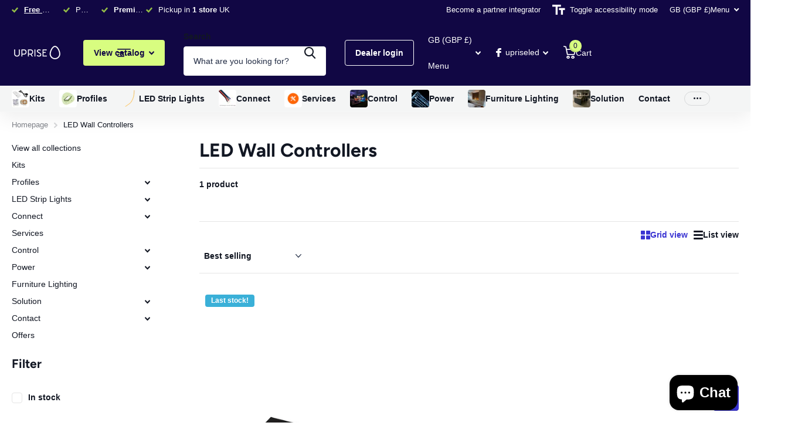

--- FILE ---
content_type: text/html; charset=utf-8
request_url: https://upriseled.com/collections/led-wall-controllers
body_size: 48900
content:
<!doctype html>
<html
  lang="en"
  data-theme="xtra"
  dir="ltr"
  class="no-js "
>
  <head>
    <meta charset="utf-8">
    <meta http-equiv="x-ua-compatible" content="ie=edge">
    <title>
      LED Wall Controllers
       &ndash; Uprise LED
    </title><meta name="theme-color" content="">
    <meta name="MobileOptimized" content="320">
    <meta name="HandheldFriendly" content="true">
    <meta
      name="viewport"
      content="width=device-width, initial-scale=1, minimum-scale=1, maximum-scale=5, viewport-fit=cover, shrink-to-fit=no"
    >
    <meta name="format-detection" content="telephone=no">
    <meta name="msapplication-config" content="//upriseled.com/cdn/shop/t/20/assets/browserconfig.xml?v=52024572095365081671756466737">
    <link rel="canonical" href="https://upriseled.com/collections/led-wall-controllers">
    <link rel="preconnect" href="https://fonts.shopifycdn.com" crossorigin><link rel="preload" as="style" href="//upriseled.com/cdn/shop/t/20/assets/screen.css?v=99347756869468343791756466738">
    <link rel="preload" as="style" href="//upriseled.com/cdn/shop/t/20/assets/theme-xtra.css?v=93573482502964324901756466738">
    <link rel="preload" as="style" href="//upriseled.com/cdn/shop/t/20/assets/screen-settings.css?v=162683170879472801091763834015">
    
    <link rel="preload" as="font" href="//upriseled.com/cdn/fonts/figtree/figtree_n7.2fd9bfe01586148e644724096c9d75e8c7a90e55.woff2" type="font/woff2" crossorigin>
    
<link rel="preload" as="font" href="//upriseled.com/cdn/shop/t/20/assets/xtra.woff2?v=74598006880499421301756466738" crossorigin>
    <link href="//upriseled.com/cdn/shop/t/20/assets/screen.css?v=99347756869468343791756466738" rel="stylesheet" type="text/css" media="screen" />
    <link href="//upriseled.com/cdn/shop/t/20/assets/theme-xtra.css?v=93573482502964324901756466738" rel="stylesheet" type="text/css" media="screen" />
    <link href="//upriseled.com/cdn/shop/t/20/assets/screen-settings.css?v=162683170879472801091763834015" rel="stylesheet" type="text/css" media="screen" />
    <noscript><link rel="stylesheet" href="//upriseled.com/cdn/shop/t/20/assets/async-menu.css?v=13339532732330542601756466737"></noscript><link href="//upriseled.com/cdn/shop/t/20/assets/page-collection.css?v=152294233549801738351756466738" rel="stylesheet" type="text/css" media="screen" />

<link rel="icon" href="//upriseled.com/cdn/shop/files/uprise_egg_512px_798bdb4b-264c-48c0-9579-2bc08e62c56f.png?crop=center&height=32&v=1677332317&width=32" type="image/png">
      <link rel="mask-icon" href="safari-pinned-tab.svg" color="#333333">
      <link rel="apple-touch-icon" href="apple-touch-icon.png"><script>
      document.documentElement.classList.remove('no-js');
      document.documentElement.classList.add('js');
    </script>
    <meta name="msapplication-config" content="//upriseled.com/cdn/shop/t/20/assets/browserconfig.xml?v=52024572095365081671756466737">
<meta property="og:title" content="LED Wall Controllers">
<meta property="og:type" content="product.group">
<meta property="og:description" content="White &amp; colour changing COB LED strip lights in stock today UK. Next day delivery. Micro LED profiles. Click &amp; connect cabinet LED drivers. LED remote handsets &amp; controllers. 4mm wide internal and splash proof LED tape lights available in 12V &amp; 24V.">
<meta property="og:site_name" content="Uprise LED">
<meta property="og:url" content="https://upriseled.com/collections/led-wall-controllers">

<meta property="og:image" content="//upriseled.com/cdn/shop/files/Balinese_inspired_kitchen_with_seamless_3000K_LED_tape_lights.jpg?crop=center&height=500&v=1647208954&width=600">

<meta name="twitter:title" content="LED Wall Controllers">
<meta name="twitter:description" content="White &amp; colour changing COB LED strip lights in stock today UK. Next day delivery. Micro LED profiles. Click &amp; connect cabinet LED drivers. LED remote handsets &amp; controllers. 4mm wide internal and splash proof LED tape lights available in 12V &amp; 24V.">
<meta name="twitter:site" content="Uprise LED">

  <meta name="twitter:card" content="//upriseled.com/cdn/shop/files/uprise_white_logo_-_no_background.png?v=1692183816">


<script type="application/ld+json">
  [
    {
      "@context": "http://schema.org/",
      "@type": "Organization",
      "url": "https://upriseled.com/collections/led-wall-controllers",
      "name": "Uprise LED",
      "legalName": "Uprise LED",
      "description": "White &amp; colour changing COB LED strip lights in stock today UK. Next day delivery. Micro LED profiles. Click &amp; connect cabinet LED drivers. LED remote handsets &amp; controllers. 4mm wide internal and splash proof LED tape lights available in 12V &amp; 24V.","logo": "//upriseled.com/cdn/shop/files/uprise_white_logo_-_no_background.png?v=1692183816",
        "image": "//upriseled.com/cdn/shop/files/uprise_white_logo_-_no_background.png?v=1692183816","contactPoint": {
        "@type": "ContactPoint",
        "contactType": "Customer service",
        "telephone": "07957180481"
      },
      "address": {
        "@type": "PostalAddress",
        "streetAddress": "19 lacey close",
        "addressLocality": "Leicestershire",
        "postalCode": "LE17 4GX",
        "addressCountry": "GB"
      }
    },
    {
      "@context": "http://schema.org",
      "@type": "WebSite",
      "url": "https://upriseled.com/collections/led-wall-controllers",
      "name": "Uprise LED",
      "description": "White &amp; colour changing COB LED strip lights in stock today UK. Next day delivery. Micro LED profiles. Click &amp; connect cabinet LED drivers. LED remote handsets &amp; controllers. 4mm wide internal and splash proof LED tape lights available in 12V &amp; 24V.",
      "author": [
        {
          "@type": "Organization",
          "url": "https://www.someoneyouknow.online",
          "name": "Someoneyouknow",
          "address": {
            "@type": "PostalAddress",
            "streetAddress": "Wilhelminaplein 25",
            "addressLocality": "Eindhoven",
            "addressRegion": "NB",
            "postalCode": "5611 HG",
            "addressCountry": "NL"
          }
        }
      ]
    }
  ]
</script>

    <script>window.performance && window.performance.mark && window.performance.mark('shopify.content_for_header.start');</script><meta name="google-site-verification" content="jjV5PXdStKDDhD7l1Mog-fudQYZlIMrlL1zOjJtCXvE">
<meta name="facebook-domain-verification" content="0dmx0fb16m0x60o9ifcwpuix56eypn">
<meta id="shopify-digital-wallet" name="shopify-digital-wallet" content="/63791595734/digital_wallets/dialog">
<meta name="shopify-checkout-api-token" content="5273a4dcf98f06b2ecbb0ea5909cb588">
<link rel="alternate" type="application/atom+xml" title="Feed" href="/collections/led-wall-controllers.atom" />
<link rel="alternate" type="application/json+oembed" href="https://upriseled.com/collections/led-wall-controllers.oembed">
<script async="async" src="/checkouts/internal/preloads.js?locale=en-GB"></script>
<link rel="preconnect" href="https://shop.app" crossorigin="anonymous">
<script async="async" src="https://shop.app/checkouts/internal/preloads.js?locale=en-GB&shop_id=63791595734" crossorigin="anonymous"></script>
<script id="apple-pay-shop-capabilities" type="application/json">{"shopId":63791595734,"countryCode":"GB","currencyCode":"GBP","merchantCapabilities":["supports3DS"],"merchantId":"gid:\/\/shopify\/Shop\/63791595734","merchantName":"Uprise LED","requiredBillingContactFields":["postalAddress","email"],"requiredShippingContactFields":["postalAddress","email"],"shippingType":"shipping","supportedNetworks":["visa","maestro","masterCard","amex","discover","elo"],"total":{"type":"pending","label":"Uprise LED","amount":"1.00"},"shopifyPaymentsEnabled":true,"supportsSubscriptions":true}</script>
<script id="shopify-features" type="application/json">{"accessToken":"5273a4dcf98f06b2ecbb0ea5909cb588","betas":["rich-media-storefront-analytics"],"domain":"upriseled.com","predictiveSearch":true,"shopId":63791595734,"locale":"en"}</script>
<script>var Shopify = Shopify || {};
Shopify.shop = "uprise-led.myshopify.com";
Shopify.locale = "en";
Shopify.currency = {"active":"GBP","rate":"1.0"};
Shopify.country = "GB";
Shopify.theme = {"name":"Xtra","id":183691280759,"schema_name":"Xtra","schema_version":"6.2.0","theme_store_id":1609,"role":"main"};
Shopify.theme.handle = "null";
Shopify.theme.style = {"id":null,"handle":null};
Shopify.cdnHost = "upriseled.com/cdn";
Shopify.routes = Shopify.routes || {};
Shopify.routes.root = "/";</script>
<script type="module">!function(o){(o.Shopify=o.Shopify||{}).modules=!0}(window);</script>
<script>!function(o){function n(){var o=[];function n(){o.push(Array.prototype.slice.apply(arguments))}return n.q=o,n}var t=o.Shopify=o.Shopify||{};t.loadFeatures=n(),t.autoloadFeatures=n()}(window);</script>
<script>
  window.ShopifyPay = window.ShopifyPay || {};
  window.ShopifyPay.apiHost = "shop.app\/pay";
  window.ShopifyPay.redirectState = null;
</script>
<script id="shop-js-analytics" type="application/json">{"pageType":"collection"}</script>
<script defer="defer" async type="module" src="//upriseled.com/cdn/shopifycloud/shop-js/modules/v2/client.init-shop-cart-sync_C5BV16lS.en.esm.js"></script>
<script defer="defer" async type="module" src="//upriseled.com/cdn/shopifycloud/shop-js/modules/v2/chunk.common_CygWptCX.esm.js"></script>
<script type="module">
  await import("//upriseled.com/cdn/shopifycloud/shop-js/modules/v2/client.init-shop-cart-sync_C5BV16lS.en.esm.js");
await import("//upriseled.com/cdn/shopifycloud/shop-js/modules/v2/chunk.common_CygWptCX.esm.js");

  window.Shopify.SignInWithShop?.initShopCartSync?.({"fedCMEnabled":true,"windoidEnabled":true});

</script>
<script>
  window.Shopify = window.Shopify || {};
  if (!window.Shopify.featureAssets) window.Shopify.featureAssets = {};
  window.Shopify.featureAssets['shop-js'] = {"shop-cart-sync":["modules/v2/client.shop-cart-sync_ZFArdW7E.en.esm.js","modules/v2/chunk.common_CygWptCX.esm.js"],"init-fed-cm":["modules/v2/client.init-fed-cm_CmiC4vf6.en.esm.js","modules/v2/chunk.common_CygWptCX.esm.js"],"shop-button":["modules/v2/client.shop-button_tlx5R9nI.en.esm.js","modules/v2/chunk.common_CygWptCX.esm.js"],"shop-cash-offers":["modules/v2/client.shop-cash-offers_DOA2yAJr.en.esm.js","modules/v2/chunk.common_CygWptCX.esm.js","modules/v2/chunk.modal_D71HUcav.esm.js"],"init-windoid":["modules/v2/client.init-windoid_sURxWdc1.en.esm.js","modules/v2/chunk.common_CygWptCX.esm.js"],"shop-toast-manager":["modules/v2/client.shop-toast-manager_ClPi3nE9.en.esm.js","modules/v2/chunk.common_CygWptCX.esm.js"],"init-shop-email-lookup-coordinator":["modules/v2/client.init-shop-email-lookup-coordinator_B8hsDcYM.en.esm.js","modules/v2/chunk.common_CygWptCX.esm.js"],"init-shop-cart-sync":["modules/v2/client.init-shop-cart-sync_C5BV16lS.en.esm.js","modules/v2/chunk.common_CygWptCX.esm.js"],"avatar":["modules/v2/client.avatar_BTnouDA3.en.esm.js"],"pay-button":["modules/v2/client.pay-button_FdsNuTd3.en.esm.js","modules/v2/chunk.common_CygWptCX.esm.js"],"init-customer-accounts":["modules/v2/client.init-customer-accounts_DxDtT_ad.en.esm.js","modules/v2/client.shop-login-button_C5VAVYt1.en.esm.js","modules/v2/chunk.common_CygWptCX.esm.js","modules/v2/chunk.modal_D71HUcav.esm.js"],"init-shop-for-new-customer-accounts":["modules/v2/client.init-shop-for-new-customer-accounts_ChsxoAhi.en.esm.js","modules/v2/client.shop-login-button_C5VAVYt1.en.esm.js","modules/v2/chunk.common_CygWptCX.esm.js","modules/v2/chunk.modal_D71HUcav.esm.js"],"shop-login-button":["modules/v2/client.shop-login-button_C5VAVYt1.en.esm.js","modules/v2/chunk.common_CygWptCX.esm.js","modules/v2/chunk.modal_D71HUcav.esm.js"],"init-customer-accounts-sign-up":["modules/v2/client.init-customer-accounts-sign-up_CPSyQ0Tj.en.esm.js","modules/v2/client.shop-login-button_C5VAVYt1.en.esm.js","modules/v2/chunk.common_CygWptCX.esm.js","modules/v2/chunk.modal_D71HUcav.esm.js"],"shop-follow-button":["modules/v2/client.shop-follow-button_Cva4Ekp9.en.esm.js","modules/v2/chunk.common_CygWptCX.esm.js","modules/v2/chunk.modal_D71HUcav.esm.js"],"checkout-modal":["modules/v2/client.checkout-modal_BPM8l0SH.en.esm.js","modules/v2/chunk.common_CygWptCX.esm.js","modules/v2/chunk.modal_D71HUcav.esm.js"],"lead-capture":["modules/v2/client.lead-capture_Bi8yE_yS.en.esm.js","modules/v2/chunk.common_CygWptCX.esm.js","modules/v2/chunk.modal_D71HUcav.esm.js"],"shop-login":["modules/v2/client.shop-login_D6lNrXab.en.esm.js","modules/v2/chunk.common_CygWptCX.esm.js","modules/v2/chunk.modal_D71HUcav.esm.js"],"payment-terms":["modules/v2/client.payment-terms_CZxnsJam.en.esm.js","modules/v2/chunk.common_CygWptCX.esm.js","modules/v2/chunk.modal_D71HUcav.esm.js"]};
</script>
<script>(function() {
  var isLoaded = false;
  function asyncLoad() {
    if (isLoaded) return;
    isLoaded = true;
    var urls = ["https:\/\/seo.apps.avada.io\/scripttag\/avada-seo-installed.js?shop=uprise-led.myshopify.com"];
    for (var i = 0; i < urls.length; i++) {
      var s = document.createElement('script');
      s.type = 'text/javascript';
      s.async = true;
      s.src = urls[i];
      var x = document.getElementsByTagName('script')[0];
      x.parentNode.insertBefore(s, x);
    }
  };
  if(window.attachEvent) {
    window.attachEvent('onload', asyncLoad);
  } else {
    window.addEventListener('load', asyncLoad, false);
  }
})();</script>
<script id="__st">var __st={"a":63791595734,"offset":0,"reqid":"4d795434-7338-4a0d-909c-870bd00994f5-1768722557","pageurl":"upriseled.com\/collections\/led-wall-controllers","u":"222d5aa8fe39","p":"collection","rtyp":"collection","rid":403300221142};</script>
<script>window.ShopifyPaypalV4VisibilityTracking = true;</script>
<script id="captcha-bootstrap">!function(){'use strict';const t='contact',e='account',n='new_comment',o=[[t,t],['blogs',n],['comments',n],[t,'customer']],c=[[e,'customer_login'],[e,'guest_login'],[e,'recover_customer_password'],[e,'create_customer']],r=t=>t.map((([t,e])=>`form[action*='/${t}']:not([data-nocaptcha='true']) input[name='form_type'][value='${e}']`)).join(','),a=t=>()=>t?[...document.querySelectorAll(t)].map((t=>t.form)):[];function s(){const t=[...o],e=r(t);return a(e)}const i='password',u='form_key',d=['recaptcha-v3-token','g-recaptcha-response','h-captcha-response',i],f=()=>{try{return window.sessionStorage}catch{return}},m='__shopify_v',_=t=>t.elements[u];function p(t,e,n=!1){try{const o=window.sessionStorage,c=JSON.parse(o.getItem(e)),{data:r}=function(t){const{data:e,action:n}=t;return t[m]||n?{data:e,action:n}:{data:t,action:n}}(c);for(const[e,n]of Object.entries(r))t.elements[e]&&(t.elements[e].value=n);n&&o.removeItem(e)}catch(o){console.error('form repopulation failed',{error:o})}}const l='form_type',E='cptcha';function T(t){t.dataset[E]=!0}const w=window,h=w.document,L='Shopify',v='ce_forms',y='captcha';let A=!1;((t,e)=>{const n=(g='f06e6c50-85a8-45c8-87d0-21a2b65856fe',I='https://cdn.shopify.com/shopifycloud/storefront-forms-hcaptcha/ce_storefront_forms_captcha_hcaptcha.v1.5.2.iife.js',D={infoText:'Protected by hCaptcha',privacyText:'Privacy',termsText:'Terms'},(t,e,n)=>{const o=w[L][v],c=o.bindForm;if(c)return c(t,g,e,D).then(n);var r;o.q.push([[t,g,e,D],n]),r=I,A||(h.body.append(Object.assign(h.createElement('script'),{id:'captcha-provider',async:!0,src:r})),A=!0)});var g,I,D;w[L]=w[L]||{},w[L][v]=w[L][v]||{},w[L][v].q=[],w[L][y]=w[L][y]||{},w[L][y].protect=function(t,e){n(t,void 0,e),T(t)},Object.freeze(w[L][y]),function(t,e,n,w,h,L){const[v,y,A,g]=function(t,e,n){const i=e?o:[],u=t?c:[],d=[...i,...u],f=r(d),m=r(i),_=r(d.filter((([t,e])=>n.includes(e))));return[a(f),a(m),a(_),s()]}(w,h,L),I=t=>{const e=t.target;return e instanceof HTMLFormElement?e:e&&e.form},D=t=>v().includes(t);t.addEventListener('submit',(t=>{const e=I(t);if(!e)return;const n=D(e)&&!e.dataset.hcaptchaBound&&!e.dataset.recaptchaBound,o=_(e),c=g().includes(e)&&(!o||!o.value);(n||c)&&t.preventDefault(),c&&!n&&(function(t){try{if(!f())return;!function(t){const e=f();if(!e)return;const n=_(t);if(!n)return;const o=n.value;o&&e.removeItem(o)}(t);const e=Array.from(Array(32),(()=>Math.random().toString(36)[2])).join('');!function(t,e){_(t)||t.append(Object.assign(document.createElement('input'),{type:'hidden',name:u})),t.elements[u].value=e}(t,e),function(t,e){const n=f();if(!n)return;const o=[...t.querySelectorAll(`input[type='${i}']`)].map((({name:t})=>t)),c=[...d,...o],r={};for(const[a,s]of new FormData(t).entries())c.includes(a)||(r[a]=s);n.setItem(e,JSON.stringify({[m]:1,action:t.action,data:r}))}(t,e)}catch(e){console.error('failed to persist form',e)}}(e),e.submit())}));const S=(t,e)=>{t&&!t.dataset[E]&&(n(t,e.some((e=>e===t))),T(t))};for(const o of['focusin','change'])t.addEventListener(o,(t=>{const e=I(t);D(e)&&S(e,y())}));const B=e.get('form_key'),M=e.get(l),P=B&&M;t.addEventListener('DOMContentLoaded',(()=>{const t=y();if(P)for(const e of t)e.elements[l].value===M&&p(e,B);[...new Set([...A(),...v().filter((t=>'true'===t.dataset.shopifyCaptcha))])].forEach((e=>S(e,t)))}))}(h,new URLSearchParams(w.location.search),n,t,e,['guest_login'])})(!0,!0)}();</script>
<script integrity="sha256-4kQ18oKyAcykRKYeNunJcIwy7WH5gtpwJnB7kiuLZ1E=" data-source-attribution="shopify.loadfeatures" defer="defer" src="//upriseled.com/cdn/shopifycloud/storefront/assets/storefront/load_feature-a0a9edcb.js" crossorigin="anonymous"></script>
<script crossorigin="anonymous" defer="defer" src="//upriseled.com/cdn/shopifycloud/storefront/assets/shopify_pay/storefront-65b4c6d7.js?v=20250812"></script>
<script data-source-attribution="shopify.dynamic_checkout.dynamic.init">var Shopify=Shopify||{};Shopify.PaymentButton=Shopify.PaymentButton||{isStorefrontPortableWallets:!0,init:function(){window.Shopify.PaymentButton.init=function(){};var t=document.createElement("script");t.src="https://upriseled.com/cdn/shopifycloud/portable-wallets/latest/portable-wallets.en.js",t.type="module",document.head.appendChild(t)}};
</script>
<script data-source-attribution="shopify.dynamic_checkout.buyer_consent">
  function portableWalletsHideBuyerConsent(e){var t=document.getElementById("shopify-buyer-consent"),n=document.getElementById("shopify-subscription-policy-button");t&&n&&(t.classList.add("hidden"),t.setAttribute("aria-hidden","true"),n.removeEventListener("click",e))}function portableWalletsShowBuyerConsent(e){var t=document.getElementById("shopify-buyer-consent"),n=document.getElementById("shopify-subscription-policy-button");t&&n&&(t.classList.remove("hidden"),t.removeAttribute("aria-hidden"),n.addEventListener("click",e))}window.Shopify?.PaymentButton&&(window.Shopify.PaymentButton.hideBuyerConsent=portableWalletsHideBuyerConsent,window.Shopify.PaymentButton.showBuyerConsent=portableWalletsShowBuyerConsent);
</script>
<script data-source-attribution="shopify.dynamic_checkout.cart.bootstrap">document.addEventListener("DOMContentLoaded",(function(){function t(){return document.querySelector("shopify-accelerated-checkout-cart, shopify-accelerated-checkout")}if(t())Shopify.PaymentButton.init();else{new MutationObserver((function(e,n){t()&&(Shopify.PaymentButton.init(),n.disconnect())})).observe(document.body,{childList:!0,subtree:!0})}}));
</script>
<link id="shopify-accelerated-checkout-styles" rel="stylesheet" media="screen" href="https://upriseled.com/cdn/shopifycloud/portable-wallets/latest/accelerated-checkout-backwards-compat.css" crossorigin="anonymous">
<style id="shopify-accelerated-checkout-cart">
        #shopify-buyer-consent {
  margin-top: 1em;
  display: inline-block;
  width: 100%;
}

#shopify-buyer-consent.hidden {
  display: none;
}

#shopify-subscription-policy-button {
  background: none;
  border: none;
  padding: 0;
  text-decoration: underline;
  font-size: inherit;
  cursor: pointer;
}

#shopify-subscription-policy-button::before {
  box-shadow: none;
}

      </style>

<script>window.performance && window.performance.mark && window.performance.mark('shopify.content_for_header.end');</script>
    
    <style data-shopify>
      :root {
      	--scheme-1:                      #ffffff;
      	--scheme-1_solid:                #ffffff;
      	--scheme-1_bg:                   var(--scheme-1);
      	--scheme-1_bg_dark:              var(--scheme-1_bg);
      	--scheme-1_bg_var:               var(--scheme-1_bg_dark);
      	--scheme-1_bg_secondary:         #eef5f7;
      	--scheme-1_fg:                   #121723;
      	--scheme-1_fg_sat:               #ced5e6;
      	--scheme-1_title:                #121723;
      	--scheme-1_title_solid:          #121723;

      	--scheme-1_primary_btn_bg:       #3a34d2;
      	--scheme-1_primary_btn_bg_dark:  #2f29b9;
      	--scheme-1_primary_btn_fg:       #ffffff;
      	--scheme-1_secondary_btn_bg:     #121723;
      	--scheme-1_secondary_btn_bg_dark:#06080b;
      	--scheme-1_secondary_btn_fg:     #ffffff;
      	--scheme-1_tertiary_btn_bg:      #2c374d;
      	--scheme-1_tertiary_btn_bg_dark: #1f2736;
      	--scheme-1_tertiary_btn_fg:      #ffffff;
      	--scheme-1_btn_bg:       		var(--scheme-1_primary_btn_bg);
      	--scheme-1_btn_bg_dark:  		var(--scheme-1_primary_btn_bg_dark);
      	--scheme-1_btn_fg:       		var(--scheme-1_primary_btn_fg);
      	--scheme-1_bd:                   #e5e5e5;
      	--scheme-1_input_bg:             #ffffff;
      	--scheme-1_input_fg:             #2c374d;
      	--scheme-1_input_pl:             #3f4e6d;
      	--scheme-1_accent:               #3a34d2;
      	--scheme-1_accent_gradient:      linear-gradient(320deg, rgba(245, 215, 73, 1) 4%, rgba(145, 212, 234, 1) 100%);
      	
      	--scheme-1_fg_brightness: 0; 
      	
      		--primary_text_rgba:  				rgb(18, 23, 35);
      		--body_bg:            				var(--scheme-1_bg);
      	
      	}select, .bv_atual, #root #content .f8sr select,
      	[class*="palette-scheme-1"] select,
      	[class*="palette-scheme-1"] .bv_atual,
      	#root #content [class*="palette-scheme-1"] .f8sr select {
      	background-image: url("data:image/svg+xml,%3Csvg xmlns='http://www.w3.org/2000/svg' xml:space='preserve' style='enable-background:new 0 0 12.7 7.7' viewBox='0 0 12.7 7.7' fill='%232c374d'%3E%3Cpath d='M.3.2c.4-.3.9-.3 1.2.1l4.7 5.3 5-5.3c.3-.3.9-.4 1.2 0 .3.3.4.9 0 1.2l-5.7 6c-.1.1-.3.2-.5.2s-.5-.1-.6-.3l-5.3-6C-.1 1.1-.1.5.3.2z'/%3E%3C/svg%3E");
      	}
      	
      		#root input[type="date"], #root .datepicker-input { background-image: url("data:image/svg+xml,%3Csvg xmlns='http://www.w3.org/2000/svg' xml:space='preserve' style='enable-background:new 0 0 14 16' viewBox='0 0 14 16' fill='%232c374d'%3E%3Cpath d='M12.3 2H11V.8c0-.5-.3-.8-.7-.8s-.8.3-.8.8V2h-5V.8c0-.5-.3-.8-.7-.8S3 .3 3 .8V2H1.8C.8 2 0 2.8 0 3.8v10.5c0 1 .8 1.8 1.8 1.8h10.5c1 0 1.8-.8 1.8-1.8V3.8c-.1-1-.9-1.8-1.8-1.8zm.2 12.3c0 .1-.1.3-.3.3H1.8c-.1 0-.3-.1-.3-.3V7.5h11v6.8zm0-8.3h-11V3.8c0-.1.1-.3.3-.3h10.5c.1 0 .3.1.3.3V6z'/%3E%3C/svg%3E"); }
      	
      	select:focus, #root #content .f8sr select:focus,
      	[class*="palette-scheme-1"] select:focus,
      	#root #content [class*="palette-scheme-1"] .f8sr select:focus {
      	background-image: url("data:image/svg+xml,%3Csvg xmlns='http://www.w3.org/2000/svg' xml:space='preserve' style='enable-background:new 0 0 12.7 7.7' viewBox='0 0 12.7 7.7' fill='%232c374d'%3E%3Cpath d='M12.4 7.5c-.4.3-.9.3-1.2-.1L6.5 2.1l-5 5.3c-.3.3-.9.4-1.2 0-.3-.3-.4-.9 0-1.2L6 .2c.1-.1.3-.2.5-.2.3 0 .5.1.6.3l5.3 6c.4.3.4.9 0 1.2z'/%3E%3C/svg%3E");
      	}
      	:root, [class*="palette-scheme-1"], [data-active-content*="scheme-1"] {
      	--primary_bg:             var(--scheme-1_bg);
      	--bg_secondary:           var(--scheme-1_bg_secondary);
      	--primary_text:           var(--scheme-1_fg);
      	--primary_text_h:         var(--scheme-1_title);
      	--headings_text:          var(--primary_text_h);
      	--headings_text_solid:    var(--scheme-1_title_solid);
      	--primary_bg_btn:         var(--scheme-1_primary_btn_bg);
      	--primary_bg_btn_dark:    var(--scheme-1_primary_btn_bg_dark);
      	--primary_btn_text:       var(--scheme-1_primary_btn_fg);
      	--secondary_bg_btn:       var(--scheme-1_secondary_btn_bg);
      	--secondary_bg_btn_dark:  var(--scheme-1_secondary_btn_bg_dark);
      	--secondary_btn_text:     var(--scheme-1_secondary_btn_fg);
      	--tertiary_bg_btn:        var(--scheme-1_tertiary_btn_bg);
      	--tertiary_bg_btn_dark:   var(--scheme-1_tertiary_btn_bg_dark);
      	--tertiary_btn_text:      var(--scheme-1_tertiary_btn_fg);
      	--custom_input_bg:        var(--scheme-1_input_bg);
      	--custom_input_fg:        var(--scheme-1_input_fg);
      	--custom_input_pl:        var(--scheme-1_input_pl);
      	--custom_input_bd:        var(--scheme-1_bd);
      	--custom_bd:              var(--custom_input_bd);
      	--secondary_bg: 		  var(--primary_bg_btn);
      	--accent:                 var(--scheme-1_accent);
      	--accent_gradient:        var(--scheme-1_accent_gradient);
      	--primary_text_brightness:var(--scheme-1_fg_brightness);
      	}
      	
      :root {
      	--scheme-2:                      #110744;
      	--scheme-2_solid:                #110744;
      	--scheme-2_bg:                   var(--scheme-2);
      	--scheme-2_bg_dark:              #0f063b;
      	--scheme-2_bg_var:               var(--scheme-2_bg_dark);
      	--scheme-2_bg_secondary:         #f7f7f7;
      	--scheme-2_fg:                   #ffffff;
      	--scheme-2_fg_sat:               #ffffff;
      	--scheme-2_title:                #ffffff;
      	--scheme-2_title_solid:          #ffffff;

      	--scheme-2_primary_btn_bg:       #ffffff;
      	--scheme-2_primary_btn_bg_dark:  #ededed;
      	--scheme-2_primary_btn_fg:       #110744;
      	--scheme-2_secondary_btn_bg:     #d8fd80;
      	--scheme-2_secondary_btn_bg_dark:#cdfc5d;
      	--scheme-2_secondary_btn_fg:     #110744;
      	--scheme-2_tertiary_btn_bg:      #3a34d2;
      	--scheme-2_tertiary_btn_bg_dark: #2f29b9;
      	--scheme-2_tertiary_btn_fg:      #ffffff;
      	--scheme-2_btn_bg:       		var(--scheme-2_primary_btn_bg);
      	--scheme-2_btn_bg_dark:  		var(--scheme-2_primary_btn_bg_dark);
      	--scheme-2_btn_fg:       		var(--scheme-2_primary_btn_fg);
      	--scheme-2_bd:                   #f7f7f7;
      	--scheme-2_input_bg:             #ffffff;
      	--scheme-2_input_fg:             #121723;
      	--scheme-2_input_pl:             #232d45;
      	--scheme-2_accent:               #d8fd80;
      	--scheme-2_accent_gradient:      #d8fd80;
      	
      	--scheme-2_fg_brightness: 1; 
      	
      	}
      	[class*="palette-scheme-2"] select,
      	[class*="palette-scheme-2"] .bv_atual,
      	#root #content [class*="palette-scheme-2"] .f8sr select {
      	background-image: url("data:image/svg+xml,%3Csvg xmlns='http://www.w3.org/2000/svg' xml:space='preserve' style='enable-background:new 0 0 12.7 7.7' viewBox='0 0 12.7 7.7' fill='%23121723'%3E%3Cpath d='M.3.2c.4-.3.9-.3 1.2.1l4.7 5.3 5-5.3c.3-.3.9-.4 1.2 0 .3.3.4.9 0 1.2l-5.7 6c-.1.1-.3.2-.5.2s-.5-.1-.6-.3l-5.3-6C-.1 1.1-.1.5.3.2z'/%3E%3C/svg%3E");
      	}
      	
      	
      	[class*="palette-scheme-2"] select:focus,
      	#root #content [class*="palette-scheme-2"] .f8sr select:focus {
      	background-image: url("data:image/svg+xml,%3Csvg xmlns='http://www.w3.org/2000/svg' xml:space='preserve' style='enable-background:new 0 0 12.7 7.7' viewBox='0 0 12.7 7.7' fill='%23121723'%3E%3Cpath d='M12.4 7.5c-.4.3-.9.3-1.2-.1L6.5 2.1l-5 5.3c-.3.3-.9.4-1.2 0-.3-.3-.4-.9 0-1.2L6 .2c.1-.1.3-.2.5-.2.3 0 .5.1.6.3l5.3 6c.4.3.4.9 0 1.2z'/%3E%3C/svg%3E");
      	}
      	[class*="palette-scheme-2"], [data-active-content*="scheme-2"] {
      	--primary_bg:             var(--scheme-2_bg);
      	--bg_secondary:           var(--scheme-2_bg_secondary);
      	--primary_text:           var(--scheme-2_fg);
      	--primary_text_h:         var(--scheme-2_title);
      	--headings_text:          var(--primary_text_h);
      	--headings_text_solid:    var(--scheme-2_title_solid);
      	--primary_bg_btn:         var(--scheme-2_primary_btn_bg);
      	--primary_bg_btn_dark:    var(--scheme-2_primary_btn_bg_dark);
      	--primary_btn_text:       var(--scheme-2_primary_btn_fg);
      	--secondary_bg_btn:       var(--scheme-2_secondary_btn_bg);
      	--secondary_bg_btn_dark:  var(--scheme-2_secondary_btn_bg_dark);
      	--secondary_btn_text:     var(--scheme-2_secondary_btn_fg);
      	--tertiary_bg_btn:        var(--scheme-2_tertiary_btn_bg);
      	--tertiary_bg_btn_dark:   var(--scheme-2_tertiary_btn_bg_dark);
      	--tertiary_btn_text:      var(--scheme-2_tertiary_btn_fg);
      	--custom_input_bg:        var(--scheme-2_input_bg);
      	--custom_input_fg:        var(--scheme-2_input_fg);
      	--custom_input_pl:        var(--scheme-2_input_pl);
      	--custom_input_bd:        var(--scheme-2_bd);
      	--custom_bd:              var(--custom_input_bd);
      	--secondary_bg: 		  var(--primary_bg_btn);
      	--accent:                 var(--scheme-2_accent);
      	--accent_gradient:        var(--scheme-2_accent_gradient);
      	--primary_text_brightness:var(--scheme-2_fg_brightness);
      	}
      	
      :root {
      	--scheme-3:                      #f4f5f5;
      	--scheme-3_solid:                #f4f5f5;
      	--scheme-3_bg:                   var(--scheme-3);
      	--scheme-3_bg_dark:              #eff0f0;
      	--scheme-3_bg_var:               var(--scheme-3_bg_dark);
      	--scheme-3_bg_secondary:         #ffffff;
      	--scheme-3_fg:                   #121723;
      	--scheme-3_fg_sat:               #ced5e6;
      	--scheme-3_title:                #121723;
      	--scheme-3_title_solid:          #121723;

      	--scheme-3_primary_btn_bg:       #121723;
      	--scheme-3_primary_btn_bg_dark:  #06080b;
      	--scheme-3_primary_btn_fg:       #ffffff;
      	--scheme-3_secondary_btn_bg:     #3a34d2;
      	--scheme-3_secondary_btn_bg_dark:#2f29b9;
      	--scheme-3_secondary_btn_fg:     #ffffff;
      	--scheme-3_tertiary_btn_bg:      #2c374d;
      	--scheme-3_tertiary_btn_bg_dark: #1f2736;
      	--scheme-3_tertiary_btn_fg:      #ffffff;
      	--scheme-3_btn_bg:       		var(--scheme-3_primary_btn_bg);
      	--scheme-3_btn_bg_dark:  		var(--scheme-3_primary_btn_bg_dark);
      	--scheme-3_btn_fg:       		var(--scheme-3_primary_btn_fg);
      	--scheme-3_bd:                   #f7f7f7;
      	--scheme-3_input_bg:             #ffffff;
      	--scheme-3_input_fg:             #2c374d;
      	--scheme-3_input_pl:             #3f4e6d;
      	--scheme-3_accent:               #3ab0d8;
      	--scheme-3_accent_gradient:      #3ab0d8;
      	
      	--scheme-3_fg_brightness: 0; 
      	
      	}
      	[class*="palette-scheme-3"] select,
      	[class*="palette-scheme-3"] .bv_atual,
      	#root #content [class*="palette-scheme-3"] .f8sr select {
      	background-image: url("data:image/svg+xml,%3Csvg xmlns='http://www.w3.org/2000/svg' xml:space='preserve' style='enable-background:new 0 0 12.7 7.7' viewBox='0 0 12.7 7.7' fill='%232c374d'%3E%3Cpath d='M.3.2c.4-.3.9-.3 1.2.1l4.7 5.3 5-5.3c.3-.3.9-.4 1.2 0 .3.3.4.9 0 1.2l-5.7 6c-.1.1-.3.2-.5.2s-.5-.1-.6-.3l-5.3-6C-.1 1.1-.1.5.3.2z'/%3E%3C/svg%3E");
      	}
      	
      	
      	[class*="palette-scheme-3"] select:focus,
      	#root #content [class*="palette-scheme-3"] .f8sr select:focus {
      	background-image: url("data:image/svg+xml,%3Csvg xmlns='http://www.w3.org/2000/svg' xml:space='preserve' style='enable-background:new 0 0 12.7 7.7' viewBox='0 0 12.7 7.7' fill='%232c374d'%3E%3Cpath d='M12.4 7.5c-.4.3-.9.3-1.2-.1L6.5 2.1l-5 5.3c-.3.3-.9.4-1.2 0-.3-.3-.4-.9 0-1.2L6 .2c.1-.1.3-.2.5-.2.3 0 .5.1.6.3l5.3 6c.4.3.4.9 0 1.2z'/%3E%3C/svg%3E");
      	}
      	[class*="palette-scheme-3"], [data-active-content*="scheme-3"] {
      	--primary_bg:             var(--scheme-3_bg);
      	--bg_secondary:           var(--scheme-3_bg_secondary);
      	--primary_text:           var(--scheme-3_fg);
      	--primary_text_h:         var(--scheme-3_title);
      	--headings_text:          var(--primary_text_h);
      	--headings_text_solid:    var(--scheme-3_title_solid);
      	--primary_bg_btn:         var(--scheme-3_primary_btn_bg);
      	--primary_bg_btn_dark:    var(--scheme-3_primary_btn_bg_dark);
      	--primary_btn_text:       var(--scheme-3_primary_btn_fg);
      	--secondary_bg_btn:       var(--scheme-3_secondary_btn_bg);
      	--secondary_bg_btn_dark:  var(--scheme-3_secondary_btn_bg_dark);
      	--secondary_btn_text:     var(--scheme-3_secondary_btn_fg);
      	--tertiary_bg_btn:        var(--scheme-3_tertiary_btn_bg);
      	--tertiary_bg_btn_dark:   var(--scheme-3_tertiary_btn_bg_dark);
      	--tertiary_btn_text:      var(--scheme-3_tertiary_btn_fg);
      	--custom_input_bg:        var(--scheme-3_input_bg);
      	--custom_input_fg:        var(--scheme-3_input_fg);
      	--custom_input_pl:        var(--scheme-3_input_pl);
      	--custom_input_bd:        var(--scheme-3_bd);
      	--custom_bd:              var(--custom_input_bd);
      	--secondary_bg: 		  var(--primary_bg_btn);
      	--accent:                 var(--scheme-3_accent);
      	--accent_gradient:        var(--scheme-3_accent_gradient);
      	--primary_text_brightness:var(--scheme-3_fg_brightness);
      	}
      	
      :root {
      	--scheme-4:                      #0c0530;
      	--scheme-4_solid:                #0c0530;
      	--scheme-4_bg:                   var(--scheme-4);
      	--scheme-4_bg_dark:              #0a0427;
      	--scheme-4_bg_var:               var(--scheme-4_bg_dark);
      	--scheme-4_bg_secondary:         #f4f4f4;
      	--scheme-4_fg:                   #ffffff;
      	--scheme-4_fg_sat:               #ffffff;
      	--scheme-4_title:                #ffffff;
      	--scheme-4_title_solid:          #ffffff;

      	--scheme-4_primary_btn_bg:       #ffffff;
      	--scheme-4_primary_btn_bg_dark:  #ededed;
      	--scheme-4_primary_btn_fg:       #2c374d;
      	--scheme-4_secondary_btn_bg:     #ffffff;
      	--scheme-4_secondary_btn_bg_dark:#ededed;
      	--scheme-4_secondary_btn_fg:     #121723;
      	--scheme-4_tertiary_btn_bg:      #3ab0d8;
      	--scheme-4_tertiary_btn_bg_dark: #279fc7;
      	--scheme-4_tertiary_btn_fg:      #ffffff;
      	--scheme-4_btn_bg:       		var(--scheme-4_primary_btn_bg);
      	--scheme-4_btn_bg_dark:  		var(--scheme-4_primary_btn_bg_dark);
      	--scheme-4_btn_fg:       		var(--scheme-4_primary_btn_fg);
      	--scheme-4_bd:                   #f7f7f7;
      	--scheme-4_input_bg:             #ffffff;
      	--scheme-4_input_fg:             #2c374d;
      	--scheme-4_input_pl:             #3f4e6d;
      	--scheme-4_accent:               #3ab0d8;
      	--scheme-4_accent_gradient:      #3ab0d8;
      	
      	--scheme-4_fg_brightness: 1; 
      	
      	}
      	[class*="palette-scheme-4"] select,
      	[class*="palette-scheme-4"] .bv_atual,
      	#root #content [class*="palette-scheme-4"] .f8sr select {
      	background-image: url("data:image/svg+xml,%3Csvg xmlns='http://www.w3.org/2000/svg' xml:space='preserve' style='enable-background:new 0 0 12.7 7.7' viewBox='0 0 12.7 7.7' fill='%232c374d'%3E%3Cpath d='M.3.2c.4-.3.9-.3 1.2.1l4.7 5.3 5-5.3c.3-.3.9-.4 1.2 0 .3.3.4.9 0 1.2l-5.7 6c-.1.1-.3.2-.5.2s-.5-.1-.6-.3l-5.3-6C-.1 1.1-.1.5.3.2z'/%3E%3C/svg%3E");
      	}
      	
      	
      	[class*="palette-scheme-4"] select:focus,
      	#root #content [class*="palette-scheme-4"] .f8sr select:focus {
      	background-image: url("data:image/svg+xml,%3Csvg xmlns='http://www.w3.org/2000/svg' xml:space='preserve' style='enable-background:new 0 0 12.7 7.7' viewBox='0 0 12.7 7.7' fill='%232c374d'%3E%3Cpath d='M12.4 7.5c-.4.3-.9.3-1.2-.1L6.5 2.1l-5 5.3c-.3.3-.9.4-1.2 0-.3-.3-.4-.9 0-1.2L6 .2c.1-.1.3-.2.5-.2.3 0 .5.1.6.3l5.3 6c.4.3.4.9 0 1.2z'/%3E%3C/svg%3E");
      	}
      	[class*="palette-scheme-4"], [data-active-content*="scheme-4"] {
      	--primary_bg:             var(--scheme-4_bg);
      	--bg_secondary:           var(--scheme-4_bg_secondary);
      	--primary_text:           var(--scheme-4_fg);
      	--primary_text_h:         var(--scheme-4_title);
      	--headings_text:          var(--primary_text_h);
      	--headings_text_solid:    var(--scheme-4_title_solid);
      	--primary_bg_btn:         var(--scheme-4_primary_btn_bg);
      	--primary_bg_btn_dark:    var(--scheme-4_primary_btn_bg_dark);
      	--primary_btn_text:       var(--scheme-4_primary_btn_fg);
      	--secondary_bg_btn:       var(--scheme-4_secondary_btn_bg);
      	--secondary_bg_btn_dark:  var(--scheme-4_secondary_btn_bg_dark);
      	--secondary_btn_text:     var(--scheme-4_secondary_btn_fg);
      	--tertiary_bg_btn:        var(--scheme-4_tertiary_btn_bg);
      	--tertiary_bg_btn_dark:   var(--scheme-4_tertiary_btn_bg_dark);
      	--tertiary_btn_text:      var(--scheme-4_tertiary_btn_fg);
      	--custom_input_bg:        var(--scheme-4_input_bg);
      	--custom_input_fg:        var(--scheme-4_input_fg);
      	--custom_input_pl:        var(--scheme-4_input_pl);
      	--custom_input_bd:        var(--scheme-4_bd);
      	--custom_bd:              var(--custom_input_bd);
      	--secondary_bg: 		  var(--primary_bg_btn);
      	--accent:                 var(--scheme-4_accent);
      	--accent_gradient:        var(--scheme-4_accent_gradient);
      	--primary_text_brightness:var(--scheme-4_fg_brightness);
      	}
      	
      :root {
      	--scheme-5:                      #3a34d2;
      	--scheme-5_solid:                #3a34d2;
      	--scheme-5_bg:                   var(--scheme-5);
      	--scheme-5_bg_dark:              #342ece;
      	--scheme-5_bg_var:               var(--scheme-5_bg_dark);
      	--scheme-5_bg_secondary:         #ffffff;
      	--scheme-5_fg:                   #ffffff;
      	--scheme-5_fg_sat:               #ffffff;
      	--scheme-5_title:                #ffffff;
      	--scheme-5_title_solid:          #ffffff;

      	--scheme-5_primary_btn_bg:       #ffffff;
      	--scheme-5_primary_btn_bg_dark:  #ededed;
      	--scheme-5_primary_btn_fg:       #2c374d;
      	--scheme-5_secondary_btn_bg:     #2c374d;
      	--scheme-5_secondary_btn_bg_dark:#1f2736;
      	--scheme-5_secondary_btn_fg:     #ffffff;
      	--scheme-5_tertiary_btn_bg:      #ffffff;
      	--scheme-5_tertiary_btn_bg_dark: #ededed;
      	--scheme-5_tertiary_btn_fg:      #2c374d;
      	--scheme-5_btn_bg:       		var(--scheme-5_primary_btn_bg);
      	--scheme-5_btn_bg_dark:  		var(--scheme-5_primary_btn_bg_dark);
      	--scheme-5_btn_fg:       		var(--scheme-5_primary_btn_fg);
      	--scheme-5_bd:                   #f7f7f7;
      	--scheme-5_input_bg:             #ffffff;
      	--scheme-5_input_fg:             #2c374d;
      	--scheme-5_input_pl:             #3f4e6d;
      	--scheme-5_accent:               #ffffff;
      	--scheme-5_accent_gradient:      #ffffff;
      	
      	--scheme-5_fg_brightness: 1; 
      	
      	}
      	[class*="palette-scheme-5"] select,
      	[class*="palette-scheme-5"] .bv_atual,
      	#root #content [class*="palette-scheme-5"] .f8sr select {
      	background-image: url("data:image/svg+xml,%3Csvg xmlns='http://www.w3.org/2000/svg' xml:space='preserve' style='enable-background:new 0 0 12.7 7.7' viewBox='0 0 12.7 7.7' fill='%232c374d'%3E%3Cpath d='M.3.2c.4-.3.9-.3 1.2.1l4.7 5.3 5-5.3c.3-.3.9-.4 1.2 0 .3.3.4.9 0 1.2l-5.7 6c-.1.1-.3.2-.5.2s-.5-.1-.6-.3l-5.3-6C-.1 1.1-.1.5.3.2z'/%3E%3C/svg%3E");
      	}
      	
      	
      	[class*="palette-scheme-5"] select:focus,
      	#root #content [class*="palette-scheme-5"] .f8sr select:focus {
      	background-image: url("data:image/svg+xml,%3Csvg xmlns='http://www.w3.org/2000/svg' xml:space='preserve' style='enable-background:new 0 0 12.7 7.7' viewBox='0 0 12.7 7.7' fill='%232c374d'%3E%3Cpath d='M12.4 7.5c-.4.3-.9.3-1.2-.1L6.5 2.1l-5 5.3c-.3.3-.9.4-1.2 0-.3-.3-.4-.9 0-1.2L6 .2c.1-.1.3-.2.5-.2.3 0 .5.1.6.3l5.3 6c.4.3.4.9 0 1.2z'/%3E%3C/svg%3E");
      	}
      	[class*="palette-scheme-5"], [data-active-content*="scheme-5"] {
      	--primary_bg:             var(--scheme-5_bg);
      	--bg_secondary:           var(--scheme-5_bg_secondary);
      	--primary_text:           var(--scheme-5_fg);
      	--primary_text_h:         var(--scheme-5_title);
      	--headings_text:          var(--primary_text_h);
      	--headings_text_solid:    var(--scheme-5_title_solid);
      	--primary_bg_btn:         var(--scheme-5_primary_btn_bg);
      	--primary_bg_btn_dark:    var(--scheme-5_primary_btn_bg_dark);
      	--primary_btn_text:       var(--scheme-5_primary_btn_fg);
      	--secondary_bg_btn:       var(--scheme-5_secondary_btn_bg);
      	--secondary_bg_btn_dark:  var(--scheme-5_secondary_btn_bg_dark);
      	--secondary_btn_text:     var(--scheme-5_secondary_btn_fg);
      	--tertiary_bg_btn:        var(--scheme-5_tertiary_btn_bg);
      	--tertiary_bg_btn_dark:   var(--scheme-5_tertiary_btn_bg_dark);
      	--tertiary_btn_text:      var(--scheme-5_tertiary_btn_fg);
      	--custom_input_bg:        var(--scheme-5_input_bg);
      	--custom_input_fg:        var(--scheme-5_input_fg);
      	--custom_input_pl:        var(--scheme-5_input_pl);
      	--custom_input_bd:        var(--scheme-5_bd);
      	--custom_bd:              var(--custom_input_bd);
      	--secondary_bg: 		  var(--primary_bg_btn);
      	--accent:                 var(--scheme-5_accent);
      	--accent_gradient:        var(--scheme-5_accent_gradient);
      	--primary_text_brightness:var(--scheme-5_fg_brightness);
      	}
      	
      :root {
      	--scheme-6:                      #d9fd81;
      	--scheme-6_solid:                #d9fd81;
      	--scheme-6_bg:                   var(--scheme-6);
      	--scheme-6_bg_dark:              #d6fd77;
      	--scheme-6_bg_var:               var(--scheme-6_bg_dark);
      	--scheme-6_bg_secondary:         #ffffff;
      	--scheme-6_fg:                   #121723;
      	--scheme-6_fg_sat:               #ced5e6;
      	--scheme-6_title:                #121723;
      	--scheme-6_title_solid:          #121723;

      	--scheme-6_primary_btn_bg:       #ffffff;
      	--scheme-6_primary_btn_bg_dark:  #ededed;
      	--scheme-6_primary_btn_fg:       #121723;
      	--scheme-6_secondary_btn_bg:     #121723;
      	--scheme-6_secondary_btn_bg_dark:#06080b;
      	--scheme-6_secondary_btn_fg:     #ffffff;
      	--scheme-6_tertiary_btn_bg:      #121723;
      	--scheme-6_tertiary_btn_bg_dark: #06080b;
      	--scheme-6_tertiary_btn_fg:      #ffffff;
      	--scheme-6_btn_bg:       		var(--scheme-6_primary_btn_bg);
      	--scheme-6_btn_bg_dark:  		var(--scheme-6_primary_btn_bg_dark);
      	--scheme-6_btn_fg:       		var(--scheme-6_primary_btn_fg);
      	--scheme-6_bd:                   #f7f7f7;
      	--scheme-6_input_bg:             #ffffff;
      	--scheme-6_input_fg:             #2c374d;
      	--scheme-6_input_pl:             #3f4e6d;
      	--scheme-6_accent:               #3a34d2;
      	--scheme-6_accent_gradient:      #3a34d2;
      	
      	--scheme-6_fg_brightness: 0; 
      	
      	}
      	[class*="palette-scheme-6"] select,
      	[class*="palette-scheme-6"] .bv_atual,
      	#root #content [class*="palette-scheme-6"] .f8sr select {
      	background-image: url("data:image/svg+xml,%3Csvg xmlns='http://www.w3.org/2000/svg' xml:space='preserve' style='enable-background:new 0 0 12.7 7.7' viewBox='0 0 12.7 7.7' fill='%232c374d'%3E%3Cpath d='M.3.2c.4-.3.9-.3 1.2.1l4.7 5.3 5-5.3c.3-.3.9-.4 1.2 0 .3.3.4.9 0 1.2l-5.7 6c-.1.1-.3.2-.5.2s-.5-.1-.6-.3l-5.3-6C-.1 1.1-.1.5.3.2z'/%3E%3C/svg%3E");
      	}
      	
      	
      	[class*="palette-scheme-6"] select:focus,
      	#root #content [class*="palette-scheme-6"] .f8sr select:focus {
      	background-image: url("data:image/svg+xml,%3Csvg xmlns='http://www.w3.org/2000/svg' xml:space='preserve' style='enable-background:new 0 0 12.7 7.7' viewBox='0 0 12.7 7.7' fill='%232c374d'%3E%3Cpath d='M12.4 7.5c-.4.3-.9.3-1.2-.1L6.5 2.1l-5 5.3c-.3.3-.9.4-1.2 0-.3-.3-.4-.9 0-1.2L6 .2c.1-.1.3-.2.5-.2.3 0 .5.1.6.3l5.3 6c.4.3.4.9 0 1.2z'/%3E%3C/svg%3E");
      	}
      	[class*="palette-scheme-6"], [data-active-content*="scheme-6"] {
      	--primary_bg:             var(--scheme-6_bg);
      	--bg_secondary:           var(--scheme-6_bg_secondary);
      	--primary_text:           var(--scheme-6_fg);
      	--primary_text_h:         var(--scheme-6_title);
      	--headings_text:          var(--primary_text_h);
      	--headings_text_solid:    var(--scheme-6_title_solid);
      	--primary_bg_btn:         var(--scheme-6_primary_btn_bg);
      	--primary_bg_btn_dark:    var(--scheme-6_primary_btn_bg_dark);
      	--primary_btn_text:       var(--scheme-6_primary_btn_fg);
      	--secondary_bg_btn:       var(--scheme-6_secondary_btn_bg);
      	--secondary_bg_btn_dark:  var(--scheme-6_secondary_btn_bg_dark);
      	--secondary_btn_text:     var(--scheme-6_secondary_btn_fg);
      	--tertiary_bg_btn:        var(--scheme-6_tertiary_btn_bg);
      	--tertiary_bg_btn_dark:   var(--scheme-6_tertiary_btn_bg_dark);
      	--tertiary_btn_text:      var(--scheme-6_tertiary_btn_fg);
      	--custom_input_bg:        var(--scheme-6_input_bg);
      	--custom_input_fg:        var(--scheme-6_input_fg);
      	--custom_input_pl:        var(--scheme-6_input_pl);
      	--custom_input_bd:        var(--scheme-6_bd);
      	--custom_bd:              var(--custom_input_bd);
      	--secondary_bg: 		  var(--primary_bg_btn);
      	--accent:                 var(--scheme-6_accent);
      	--accent_gradient:        var(--scheme-6_accent_gradient);
      	--primary_text_brightness:var(--scheme-6_fg_brightness);
      	}
      	
      :root {
      	--scheme-7:                      linear-gradient(120deg, rgba(145, 212, 234, 0.3), rgba(245, 215, 73, 0.2) 100%);
      	--scheme-7_solid:                #eef5f7;
      	--scheme-7_bg:                   var(--scheme-7);
      	--scheme-7_bg_dark:              #e7f1f4;
      	--scheme-7_bg_var:               var(--scheme-7_bg_dark);
      	--scheme-7_bg_secondary:         #3ab0d8;
      	--scheme-7_fg:                   #2c374d;
      	--scheme-7_fg_sat:               #fbfbfd;
      	--scheme-7_title:                #121723;
      	--scheme-7_title_solid:          #121723;

      	--scheme-7_primary_btn_bg:       #3ab0d8;
      	--scheme-7_primary_btn_bg_dark:  #279fc7;
      	--scheme-7_primary_btn_fg:       #ffffff;
      	--scheme-7_secondary_btn_bg:     #121723;
      	--scheme-7_secondary_btn_bg_dark:#06080b;
      	--scheme-7_secondary_btn_fg:     #ffffff;
      	--scheme-7_tertiary_btn_bg:      #2c374d;
      	--scheme-7_tertiary_btn_bg_dark: #1f2736;
      	--scheme-7_tertiary_btn_fg:      #ffffff;
      	--scheme-7_btn_bg:       		var(--scheme-7_primary_btn_bg);
      	--scheme-7_btn_bg_dark:  		var(--scheme-7_primary_btn_bg_dark);
      	--scheme-7_btn_fg:       		var(--scheme-7_primary_btn_fg);
      	--scheme-7_bd:                   #f7f7f7;
      	--scheme-7_input_bg:             #ffffff;
      	--scheme-7_input_fg:             #2c374d;
      	--scheme-7_input_pl:             #3f4e6d;
      	--scheme-7_accent:               #3ab0d8;
      	--scheme-7_accent_gradient:      #3ab0d8;
      	
      	--scheme-7_fg_brightness: 0; 
      	
      	}
      	[class*="palette-scheme-7"] select,
      	[class*="palette-scheme-7"] .bv_atual,
      	#root #content [class*="palette-scheme-7"] .f8sr select {
      	background-image: url("data:image/svg+xml,%3Csvg xmlns='http://www.w3.org/2000/svg' xml:space='preserve' style='enable-background:new 0 0 12.7 7.7' viewBox='0 0 12.7 7.7' fill='%232c374d'%3E%3Cpath d='M.3.2c.4-.3.9-.3 1.2.1l4.7 5.3 5-5.3c.3-.3.9-.4 1.2 0 .3.3.4.9 0 1.2l-5.7 6c-.1.1-.3.2-.5.2s-.5-.1-.6-.3l-5.3-6C-.1 1.1-.1.5.3.2z'/%3E%3C/svg%3E");
      	}
      	
      	
      	[class*="palette-scheme-7"] select:focus,
      	#root #content [class*="palette-scheme-7"] .f8sr select:focus {
      	background-image: url("data:image/svg+xml,%3Csvg xmlns='http://www.w3.org/2000/svg' xml:space='preserve' style='enable-background:new 0 0 12.7 7.7' viewBox='0 0 12.7 7.7' fill='%232c374d'%3E%3Cpath d='M12.4 7.5c-.4.3-.9.3-1.2-.1L6.5 2.1l-5 5.3c-.3.3-.9.4-1.2 0-.3-.3-.4-.9 0-1.2L6 .2c.1-.1.3-.2.5-.2.3 0 .5.1.6.3l5.3 6c.4.3.4.9 0 1.2z'/%3E%3C/svg%3E");
      	}
      	[class*="palette-scheme-7"], [data-active-content*="scheme-7"] {
      	--primary_bg:             var(--scheme-7_bg);
      	--bg_secondary:           var(--scheme-7_bg_secondary);
      	--primary_text:           var(--scheme-7_fg);
      	--primary_text_h:         var(--scheme-7_title);
      	--headings_text:          var(--primary_text_h);
      	--headings_text_solid:    var(--scheme-7_title_solid);
      	--primary_bg_btn:         var(--scheme-7_primary_btn_bg);
      	--primary_bg_btn_dark:    var(--scheme-7_primary_btn_bg_dark);
      	--primary_btn_text:       var(--scheme-7_primary_btn_fg);
      	--secondary_bg_btn:       var(--scheme-7_secondary_btn_bg);
      	--secondary_bg_btn_dark:  var(--scheme-7_secondary_btn_bg_dark);
      	--secondary_btn_text:     var(--scheme-7_secondary_btn_fg);
      	--tertiary_bg_btn:        var(--scheme-7_tertiary_btn_bg);
      	--tertiary_bg_btn_dark:   var(--scheme-7_tertiary_btn_bg_dark);
      	--tertiary_btn_text:      var(--scheme-7_tertiary_btn_fg);
      	--custom_input_bg:        var(--scheme-7_input_bg);
      	--custom_input_fg:        var(--scheme-7_input_fg);
      	--custom_input_pl:        var(--scheme-7_input_pl);
      	--custom_input_bd:        var(--scheme-7_bd);
      	--custom_bd:              var(--custom_input_bd);
      	--secondary_bg: 		  var(--primary_bg_btn);
      	--accent:                 var(--scheme-7_accent);
      	--accent_gradient:        var(--scheme-7_accent_gradient);
      	--primary_text_brightness:var(--scheme-7_fg_brightness);
      	}
      	
      :root {
      	--scheme-8:                      linear-gradient(320deg, rgba(245, 215, 73, 1) 4%, rgba(145, 212, 234, 1) 100%);
      	--scheme-8_solid:                #3ab0d8;
      	--scheme-8_bg:                   var(--scheme-8);
      	--scheme-8_bg_dark:              #31add6;
      	--scheme-8_bg_var:               var(--scheme-8_bg_dark);
      	--scheme-8_bg_secondary:         #eef5f7;
      	--scheme-8_fg:                   #ffffff;
      	--scheme-8_fg_sat:               #ffffff;
      	--scheme-8_title:                #ffffff;
      	--scheme-8_title_solid:          #ffffff;

      	--scheme-8_primary_btn_bg:       #3ab0d8;
      	--scheme-8_primary_btn_bg_dark:  #279fc7;
      	--scheme-8_primary_btn_fg:       #ffffff;
      	--scheme-8_secondary_btn_bg:     #ffffff;
      	--scheme-8_secondary_btn_bg_dark:#ededed;
      	--scheme-8_secondary_btn_fg:     #2c374d;
      	--scheme-8_tertiary_btn_bg:      #121723;
      	--scheme-8_tertiary_btn_bg_dark: #06080b;
      	--scheme-8_tertiary_btn_fg:      #ffffff;
      	--scheme-8_btn_bg:       		var(--scheme-8_primary_btn_bg);
      	--scheme-8_btn_bg_dark:  		var(--scheme-8_primary_btn_bg_dark);
      	--scheme-8_btn_fg:       		var(--scheme-8_primary_btn_fg);
      	--scheme-8_bd:                   #f7f7f7;
      	--scheme-8_input_bg:             #ffffff;
      	--scheme-8_input_fg:             #2c374d;
      	--scheme-8_input_pl:             #3f4e6d;
      	--scheme-8_accent:               #3ab0d8;
      	--scheme-8_accent_gradient:      #3ab0d8;
      	
      	--scheme-8_fg_brightness: 1; 
      	
      	}
      	[class*="palette-scheme-8"] select,
      	[class*="palette-scheme-8"] .bv_atual,
      	#root #content [class*="palette-scheme-8"] .f8sr select {
      	background-image: url("data:image/svg+xml,%3Csvg xmlns='http://www.w3.org/2000/svg' xml:space='preserve' style='enable-background:new 0 0 12.7 7.7' viewBox='0 0 12.7 7.7' fill='%232c374d'%3E%3Cpath d='M.3.2c.4-.3.9-.3 1.2.1l4.7 5.3 5-5.3c.3-.3.9-.4 1.2 0 .3.3.4.9 0 1.2l-5.7 6c-.1.1-.3.2-.5.2s-.5-.1-.6-.3l-5.3-6C-.1 1.1-.1.5.3.2z'/%3E%3C/svg%3E");
      	}
      	
      	
      	[class*="palette-scheme-8"] select:focus,
      	#root #content [class*="palette-scheme-8"] .f8sr select:focus {
      	background-image: url("data:image/svg+xml,%3Csvg xmlns='http://www.w3.org/2000/svg' xml:space='preserve' style='enable-background:new 0 0 12.7 7.7' viewBox='0 0 12.7 7.7' fill='%232c374d'%3E%3Cpath d='M12.4 7.5c-.4.3-.9.3-1.2-.1L6.5 2.1l-5 5.3c-.3.3-.9.4-1.2 0-.3-.3-.4-.9 0-1.2L6 .2c.1-.1.3-.2.5-.2.3 0 .5.1.6.3l5.3 6c.4.3.4.9 0 1.2z'/%3E%3C/svg%3E");
      	}
      	[class*="palette-scheme-8"], [data-active-content*="scheme-8"] {
      	--primary_bg:             var(--scheme-8_bg);
      	--bg_secondary:           var(--scheme-8_bg_secondary);
      	--primary_text:           var(--scheme-8_fg);
      	--primary_text_h:         var(--scheme-8_title);
      	--headings_text:          var(--primary_text_h);
      	--headings_text_solid:    var(--scheme-8_title_solid);
      	--primary_bg_btn:         var(--scheme-8_primary_btn_bg);
      	--primary_bg_btn_dark:    var(--scheme-8_primary_btn_bg_dark);
      	--primary_btn_text:       var(--scheme-8_primary_btn_fg);
      	--secondary_bg_btn:       var(--scheme-8_secondary_btn_bg);
      	--secondary_bg_btn_dark:  var(--scheme-8_secondary_btn_bg_dark);
      	--secondary_btn_text:     var(--scheme-8_secondary_btn_fg);
      	--tertiary_bg_btn:        var(--scheme-8_tertiary_btn_bg);
      	--tertiary_bg_btn_dark:   var(--scheme-8_tertiary_btn_bg_dark);
      	--tertiary_btn_text:      var(--scheme-8_tertiary_btn_fg);
      	--custom_input_bg:        var(--scheme-8_input_bg);
      	--custom_input_fg:        var(--scheme-8_input_fg);
      	--custom_input_pl:        var(--scheme-8_input_pl);
      	--custom_input_bd:        var(--scheme-8_bd);
      	--custom_bd:              var(--custom_input_bd);
      	--secondary_bg: 		  var(--primary_bg_btn);
      	--accent:                 var(--scheme-8_accent);
      	--accent_gradient:        var(--scheme-8_accent_gradient);
      	--primary_text_brightness:var(--scheme-8_fg_brightness);
      	}
      	
      
    </style>
  <script src="https://cdn.shopify.com/extensions/7bc9bb47-adfa-4267-963e-cadee5096caf/inbox-1252/assets/inbox-chat-loader.js" type="text/javascript" defer="defer"></script>
<script src="https://cdn.shopify.com/extensions/019b6ec2-7a43-747b-a1dc-8cc7f4de75fa/dealeasy-201/assets/lb-dealeasy.js" type="text/javascript" defer="defer"></script>
<link href="https://monorail-edge.shopifysvc.com" rel="dns-prefetch">
<script>(function(){if ("sendBeacon" in navigator && "performance" in window) {try {var session_token_from_headers = performance.getEntriesByType('navigation')[0].serverTiming.find(x => x.name == '_s').description;} catch {var session_token_from_headers = undefined;}var session_cookie_matches = document.cookie.match(/_shopify_s=([^;]*)/);var session_token_from_cookie = session_cookie_matches && session_cookie_matches.length === 2 ? session_cookie_matches[1] : "";var session_token = session_token_from_headers || session_token_from_cookie || "";function handle_abandonment_event(e) {var entries = performance.getEntries().filter(function(entry) {return /monorail-edge.shopifysvc.com/.test(entry.name);});if (!window.abandonment_tracked && entries.length === 0) {window.abandonment_tracked = true;var currentMs = Date.now();var navigation_start = performance.timing.navigationStart;var payload = {shop_id: 63791595734,url: window.location.href,navigation_start,duration: currentMs - navigation_start,session_token,page_type: "collection"};window.navigator.sendBeacon("https://monorail-edge.shopifysvc.com/v1/produce", JSON.stringify({schema_id: "online_store_buyer_site_abandonment/1.1",payload: payload,metadata: {event_created_at_ms: currentMs,event_sent_at_ms: currentMs}}));}}window.addEventListener('pagehide', handle_abandonment_event);}}());</script>
<script id="web-pixels-manager-setup">(function e(e,d,r,n,o){if(void 0===o&&(o={}),!Boolean(null===(a=null===(i=window.Shopify)||void 0===i?void 0:i.analytics)||void 0===a?void 0:a.replayQueue)){var i,a;window.Shopify=window.Shopify||{};var t=window.Shopify;t.analytics=t.analytics||{};var s=t.analytics;s.replayQueue=[],s.publish=function(e,d,r){return s.replayQueue.push([e,d,r]),!0};try{self.performance.mark("wpm:start")}catch(e){}var l=function(){var e={modern:/Edge?\/(1{2}[4-9]|1[2-9]\d|[2-9]\d{2}|\d{4,})\.\d+(\.\d+|)|Firefox\/(1{2}[4-9]|1[2-9]\d|[2-9]\d{2}|\d{4,})\.\d+(\.\d+|)|Chrom(ium|e)\/(9{2}|\d{3,})\.\d+(\.\d+|)|(Maci|X1{2}).+ Version\/(15\.\d+|(1[6-9]|[2-9]\d|\d{3,})\.\d+)([,.]\d+|)( \(\w+\)|)( Mobile\/\w+|) Safari\/|Chrome.+OPR\/(9{2}|\d{3,})\.\d+\.\d+|(CPU[ +]OS|iPhone[ +]OS|CPU[ +]iPhone|CPU IPhone OS|CPU iPad OS)[ +]+(15[._]\d+|(1[6-9]|[2-9]\d|\d{3,})[._]\d+)([._]\d+|)|Android:?[ /-](13[3-9]|1[4-9]\d|[2-9]\d{2}|\d{4,})(\.\d+|)(\.\d+|)|Android.+Firefox\/(13[5-9]|1[4-9]\d|[2-9]\d{2}|\d{4,})\.\d+(\.\d+|)|Android.+Chrom(ium|e)\/(13[3-9]|1[4-9]\d|[2-9]\d{2}|\d{4,})\.\d+(\.\d+|)|SamsungBrowser\/([2-9]\d|\d{3,})\.\d+/,legacy:/Edge?\/(1[6-9]|[2-9]\d|\d{3,})\.\d+(\.\d+|)|Firefox\/(5[4-9]|[6-9]\d|\d{3,})\.\d+(\.\d+|)|Chrom(ium|e)\/(5[1-9]|[6-9]\d|\d{3,})\.\d+(\.\d+|)([\d.]+$|.*Safari\/(?![\d.]+ Edge\/[\d.]+$))|(Maci|X1{2}).+ Version\/(10\.\d+|(1[1-9]|[2-9]\d|\d{3,})\.\d+)([,.]\d+|)( \(\w+\)|)( Mobile\/\w+|) Safari\/|Chrome.+OPR\/(3[89]|[4-9]\d|\d{3,})\.\d+\.\d+|(CPU[ +]OS|iPhone[ +]OS|CPU[ +]iPhone|CPU IPhone OS|CPU iPad OS)[ +]+(10[._]\d+|(1[1-9]|[2-9]\d|\d{3,})[._]\d+)([._]\d+|)|Android:?[ /-](13[3-9]|1[4-9]\d|[2-9]\d{2}|\d{4,})(\.\d+|)(\.\d+|)|Mobile Safari.+OPR\/([89]\d|\d{3,})\.\d+\.\d+|Android.+Firefox\/(13[5-9]|1[4-9]\d|[2-9]\d{2}|\d{4,})\.\d+(\.\d+|)|Android.+Chrom(ium|e)\/(13[3-9]|1[4-9]\d|[2-9]\d{2}|\d{4,})\.\d+(\.\d+|)|Android.+(UC? ?Browser|UCWEB|U3)[ /]?(15\.([5-9]|\d{2,})|(1[6-9]|[2-9]\d|\d{3,})\.\d+)\.\d+|SamsungBrowser\/(5\.\d+|([6-9]|\d{2,})\.\d+)|Android.+MQ{2}Browser\/(14(\.(9|\d{2,})|)|(1[5-9]|[2-9]\d|\d{3,})(\.\d+|))(\.\d+|)|K[Aa][Ii]OS\/(3\.\d+|([4-9]|\d{2,})\.\d+)(\.\d+|)/},d=e.modern,r=e.legacy,n=navigator.userAgent;return n.match(d)?"modern":n.match(r)?"legacy":"unknown"}(),u="modern"===l?"modern":"legacy",c=(null!=n?n:{modern:"",legacy:""})[u],f=function(e){return[e.baseUrl,"/wpm","/b",e.hashVersion,"modern"===e.buildTarget?"m":"l",".js"].join("")}({baseUrl:d,hashVersion:r,buildTarget:u}),m=function(e){var d=e.version,r=e.bundleTarget,n=e.surface,o=e.pageUrl,i=e.monorailEndpoint;return{emit:function(e){var a=e.status,t=e.errorMsg,s=(new Date).getTime(),l=JSON.stringify({metadata:{event_sent_at_ms:s},events:[{schema_id:"web_pixels_manager_load/3.1",payload:{version:d,bundle_target:r,page_url:o,status:a,surface:n,error_msg:t},metadata:{event_created_at_ms:s}}]});if(!i)return console&&console.warn&&console.warn("[Web Pixels Manager] No Monorail endpoint provided, skipping logging."),!1;try{return self.navigator.sendBeacon.bind(self.navigator)(i,l)}catch(e){}var u=new XMLHttpRequest;try{return u.open("POST",i,!0),u.setRequestHeader("Content-Type","text/plain"),u.send(l),!0}catch(e){return console&&console.warn&&console.warn("[Web Pixels Manager] Got an unhandled error while logging to Monorail."),!1}}}}({version:r,bundleTarget:l,surface:e.surface,pageUrl:self.location.href,monorailEndpoint:e.monorailEndpoint});try{o.browserTarget=l,function(e){var d=e.src,r=e.async,n=void 0===r||r,o=e.onload,i=e.onerror,a=e.sri,t=e.scriptDataAttributes,s=void 0===t?{}:t,l=document.createElement("script"),u=document.querySelector("head"),c=document.querySelector("body");if(l.async=n,l.src=d,a&&(l.integrity=a,l.crossOrigin="anonymous"),s)for(var f in s)if(Object.prototype.hasOwnProperty.call(s,f))try{l.dataset[f]=s[f]}catch(e){}if(o&&l.addEventListener("load",o),i&&l.addEventListener("error",i),u)u.appendChild(l);else{if(!c)throw new Error("Did not find a head or body element to append the script");c.appendChild(l)}}({src:f,async:!0,onload:function(){if(!function(){var e,d;return Boolean(null===(d=null===(e=window.Shopify)||void 0===e?void 0:e.analytics)||void 0===d?void 0:d.initialized)}()){var d=window.webPixelsManager.init(e)||void 0;if(d){var r=window.Shopify.analytics;r.replayQueue.forEach((function(e){var r=e[0],n=e[1],o=e[2];d.publishCustomEvent(r,n,o)})),r.replayQueue=[],r.publish=d.publishCustomEvent,r.visitor=d.visitor,r.initialized=!0}}},onerror:function(){return m.emit({status:"failed",errorMsg:"".concat(f," has failed to load")})},sri:function(e){var d=/^sha384-[A-Za-z0-9+/=]+$/;return"string"==typeof e&&d.test(e)}(c)?c:"",scriptDataAttributes:o}),m.emit({status:"loading"})}catch(e){m.emit({status:"failed",errorMsg:(null==e?void 0:e.message)||"Unknown error"})}}})({shopId: 63791595734,storefrontBaseUrl: "https://upriseled.com",extensionsBaseUrl: "https://extensions.shopifycdn.com/cdn/shopifycloud/web-pixels-manager",monorailEndpoint: "https://monorail-edge.shopifysvc.com/unstable/produce_batch",surface: "storefront-renderer",enabledBetaFlags: ["2dca8a86"],webPixelsConfigList: [{"id":"1654587767","configuration":"{\"tagID\":\"2613088091477\"}","eventPayloadVersion":"v1","runtimeContext":"STRICT","scriptVersion":"18031546ee651571ed29edbe71a3550b","type":"APP","apiClientId":3009811,"privacyPurposes":["ANALYTICS","MARKETING","SALE_OF_DATA"],"dataSharingAdjustments":{"protectedCustomerApprovalScopes":["read_customer_address","read_customer_email","read_customer_name","read_customer_personal_data","read_customer_phone"]}},{"id":"979599735","configuration":"{\"config\":\"{\\\"pixel_id\\\":\\\"GT-5TQV5T5\\\",\\\"target_country\\\":\\\"GB\\\",\\\"gtag_events\\\":[{\\\"type\\\":\\\"purchase\\\",\\\"action_label\\\":\\\"MC-VTH6FSBCPW\\\"},{\\\"type\\\":\\\"page_view\\\",\\\"action_label\\\":\\\"MC-VTH6FSBCPW\\\"},{\\\"type\\\":\\\"view_item\\\",\\\"action_label\\\":\\\"MC-VTH6FSBCPW\\\"}],\\\"enable_monitoring_mode\\\":false}\"}","eventPayloadVersion":"v1","runtimeContext":"OPEN","scriptVersion":"b2a88bafab3e21179ed38636efcd8a93","type":"APP","apiClientId":1780363,"privacyPurposes":[],"dataSharingAdjustments":{"protectedCustomerApprovalScopes":["read_customer_address","read_customer_email","read_customer_name","read_customer_personal_data","read_customer_phone"]}},{"id":"shopify-app-pixel","configuration":"{}","eventPayloadVersion":"v1","runtimeContext":"STRICT","scriptVersion":"0450","apiClientId":"shopify-pixel","type":"APP","privacyPurposes":["ANALYTICS","MARKETING"]},{"id":"shopify-custom-pixel","eventPayloadVersion":"v1","runtimeContext":"LAX","scriptVersion":"0450","apiClientId":"shopify-pixel","type":"CUSTOM","privacyPurposes":["ANALYTICS","MARKETING"]}],isMerchantRequest: false,initData: {"shop":{"name":"Uprise LED","paymentSettings":{"currencyCode":"GBP"},"myshopifyDomain":"uprise-led.myshopify.com","countryCode":"GB","storefrontUrl":"https:\/\/upriseled.com"},"customer":null,"cart":null,"checkout":null,"productVariants":[],"purchasingCompany":null},},"https://upriseled.com/cdn","fcfee988w5aeb613cpc8e4bc33m6693e112",{"modern":"","legacy":""},{"shopId":"63791595734","storefrontBaseUrl":"https:\/\/upriseled.com","extensionBaseUrl":"https:\/\/extensions.shopifycdn.com\/cdn\/shopifycloud\/web-pixels-manager","surface":"storefront-renderer","enabledBetaFlags":"[\"2dca8a86\"]","isMerchantRequest":"false","hashVersion":"fcfee988w5aeb613cpc8e4bc33m6693e112","publish":"custom","events":"[[\"page_viewed\",{}],[\"collection_viewed\",{\"collection\":{\"id\":\"403300221142\",\"title\":\"LED Wall Controllers\",\"productVariants\":[{\"price\":{\"amount\":29.0,\"currencyCode\":\"GBP\"},\"product\":{\"title\":\"Single Colour LED Controller\",\"vendor\":\"Uprise LED\",\"id\":\"7590320963798\",\"untranslatedTitle\":\"Single Colour LED Controller\",\"url\":\"\/products\/single-colour-led-controller\",\"type\":\"\"},\"id\":\"42596571971798\",\"image\":{\"src\":\"\/\/upriseled.com\/cdn\/shop\/products\/LED-Controller-T1-Front-web.png?v=1646773507\"},\"sku\":\"UPT1\",\"title\":\"Default Title\",\"untranslatedTitle\":\"Default Title\"}]}}]]"});</script><script>
  window.ShopifyAnalytics = window.ShopifyAnalytics || {};
  window.ShopifyAnalytics.meta = window.ShopifyAnalytics.meta || {};
  window.ShopifyAnalytics.meta.currency = 'GBP';
  var meta = {"products":[{"id":7590320963798,"gid":"gid:\/\/shopify\/Product\/7590320963798","vendor":"Uprise LED","type":"","handle":"single-colour-led-controller","variants":[{"id":42596571971798,"price":2900,"name":"Single Colour LED Controller","public_title":null,"sku":"UPT1"}],"remote":false}],"page":{"pageType":"collection","resourceType":"collection","resourceId":403300221142,"requestId":"4d795434-7338-4a0d-909c-870bd00994f5-1768722557"}};
  for (var attr in meta) {
    window.ShopifyAnalytics.meta[attr] = meta[attr];
  }
</script>
<script class="analytics">
  (function () {
    var customDocumentWrite = function(content) {
      var jquery = null;

      if (window.jQuery) {
        jquery = window.jQuery;
      } else if (window.Checkout && window.Checkout.$) {
        jquery = window.Checkout.$;
      }

      if (jquery) {
        jquery('body').append(content);
      }
    };

    var hasLoggedConversion = function(token) {
      if (token) {
        return document.cookie.indexOf('loggedConversion=' + token) !== -1;
      }
      return false;
    }

    var setCookieIfConversion = function(token) {
      if (token) {
        var twoMonthsFromNow = new Date(Date.now());
        twoMonthsFromNow.setMonth(twoMonthsFromNow.getMonth() + 2);

        document.cookie = 'loggedConversion=' + token + '; expires=' + twoMonthsFromNow;
      }
    }

    var trekkie = window.ShopifyAnalytics.lib = window.trekkie = window.trekkie || [];
    if (trekkie.integrations) {
      return;
    }
    trekkie.methods = [
      'identify',
      'page',
      'ready',
      'track',
      'trackForm',
      'trackLink'
    ];
    trekkie.factory = function(method) {
      return function() {
        var args = Array.prototype.slice.call(arguments);
        args.unshift(method);
        trekkie.push(args);
        return trekkie;
      };
    };
    for (var i = 0; i < trekkie.methods.length; i++) {
      var key = trekkie.methods[i];
      trekkie[key] = trekkie.factory(key);
    }
    trekkie.load = function(config) {
      trekkie.config = config || {};
      trekkie.config.initialDocumentCookie = document.cookie;
      var first = document.getElementsByTagName('script')[0];
      var script = document.createElement('script');
      script.type = 'text/javascript';
      script.onerror = function(e) {
        var scriptFallback = document.createElement('script');
        scriptFallback.type = 'text/javascript';
        scriptFallback.onerror = function(error) {
                var Monorail = {
      produce: function produce(monorailDomain, schemaId, payload) {
        var currentMs = new Date().getTime();
        var event = {
          schema_id: schemaId,
          payload: payload,
          metadata: {
            event_created_at_ms: currentMs,
            event_sent_at_ms: currentMs
          }
        };
        return Monorail.sendRequest("https://" + monorailDomain + "/v1/produce", JSON.stringify(event));
      },
      sendRequest: function sendRequest(endpointUrl, payload) {
        // Try the sendBeacon API
        if (window && window.navigator && typeof window.navigator.sendBeacon === 'function' && typeof window.Blob === 'function' && !Monorail.isIos12()) {
          var blobData = new window.Blob([payload], {
            type: 'text/plain'
          });

          if (window.navigator.sendBeacon(endpointUrl, blobData)) {
            return true;
          } // sendBeacon was not successful

        } // XHR beacon

        var xhr = new XMLHttpRequest();

        try {
          xhr.open('POST', endpointUrl);
          xhr.setRequestHeader('Content-Type', 'text/plain');
          xhr.send(payload);
        } catch (e) {
          console.log(e);
        }

        return false;
      },
      isIos12: function isIos12() {
        return window.navigator.userAgent.lastIndexOf('iPhone; CPU iPhone OS 12_') !== -1 || window.navigator.userAgent.lastIndexOf('iPad; CPU OS 12_') !== -1;
      }
    };
    Monorail.produce('monorail-edge.shopifysvc.com',
      'trekkie_storefront_load_errors/1.1',
      {shop_id: 63791595734,
      theme_id: 183691280759,
      app_name: "storefront",
      context_url: window.location.href,
      source_url: "//upriseled.com/cdn/s/trekkie.storefront.cd680fe47e6c39ca5d5df5f0a32d569bc48c0f27.min.js"});

        };
        scriptFallback.async = true;
        scriptFallback.src = '//upriseled.com/cdn/s/trekkie.storefront.cd680fe47e6c39ca5d5df5f0a32d569bc48c0f27.min.js';
        first.parentNode.insertBefore(scriptFallback, first);
      };
      script.async = true;
      script.src = '//upriseled.com/cdn/s/trekkie.storefront.cd680fe47e6c39ca5d5df5f0a32d569bc48c0f27.min.js';
      first.parentNode.insertBefore(script, first);
    };
    trekkie.load(
      {"Trekkie":{"appName":"storefront","development":false,"defaultAttributes":{"shopId":63791595734,"isMerchantRequest":null,"themeId":183691280759,"themeCityHash":"4143466007797682770","contentLanguage":"en","currency":"GBP","eventMetadataId":"b4b85d67-a54f-41bf-ad00-c0654b150910"},"isServerSideCookieWritingEnabled":true,"monorailRegion":"shop_domain","enabledBetaFlags":["65f19447"]},"Session Attribution":{},"S2S":{"facebookCapiEnabled":true,"source":"trekkie-storefront-renderer","apiClientId":580111}}
    );

    var loaded = false;
    trekkie.ready(function() {
      if (loaded) return;
      loaded = true;

      window.ShopifyAnalytics.lib = window.trekkie;

      var originalDocumentWrite = document.write;
      document.write = customDocumentWrite;
      try { window.ShopifyAnalytics.merchantGoogleAnalytics.call(this); } catch(error) {};
      document.write = originalDocumentWrite;

      window.ShopifyAnalytics.lib.page(null,{"pageType":"collection","resourceType":"collection","resourceId":403300221142,"requestId":"4d795434-7338-4a0d-909c-870bd00994f5-1768722557","shopifyEmitted":true});

      var match = window.location.pathname.match(/checkouts\/(.+)\/(thank_you|post_purchase)/)
      var token = match? match[1]: undefined;
      if (!hasLoggedConversion(token)) {
        setCookieIfConversion(token);
        window.ShopifyAnalytics.lib.track("Viewed Product Category",{"currency":"GBP","category":"Collection: led-wall-controllers","collectionName":"led-wall-controllers","collectionId":403300221142,"nonInteraction":true},undefined,undefined,{"shopifyEmitted":true});
      }
    });


        var eventsListenerScript = document.createElement('script');
        eventsListenerScript.async = true;
        eventsListenerScript.src = "//upriseled.com/cdn/shopifycloud/storefront/assets/shop_events_listener-3da45d37.js";
        document.getElementsByTagName('head')[0].appendChild(eventsListenerScript);

})();</script>
<script
  defer
  src="https://upriseled.com/cdn/shopifycloud/perf-kit/shopify-perf-kit-3.0.4.min.js"
  data-application="storefront-renderer"
  data-shop-id="63791595734"
  data-render-region="gcp-us-east1"
  data-page-type="collection"
  data-theme-instance-id="183691280759"
  data-theme-name="Xtra"
  data-theme-version="6.2.0"
  data-monorail-region="shop_domain"
  data-resource-timing-sampling-rate="10"
  data-shs="true"
  data-shs-beacon="true"
  data-shs-export-with-fetch="true"
  data-shs-logs-sample-rate="1"
  data-shs-beacon-endpoint="https://upriseled.com/api/collect"
></script>
</head>
  <body class="template-collection">
    <div id="root"><nav id="skip">
    <ul>
        <li><a href="/" accesskey="a" class="link-accessible">Toggle accessibility mode (a)</a></li>
        <li><a href="/" accesskey="h">Go to homepage (h)</a></li>
        <li><a href="#nav" accesskey="n">Go to navigation (n)</a></li>
        <li><a href="/search" aria-controls="search" accesskey="s">Go to search (s)</a></li>
        <li><a href="#content" accesskey="c">Go to content (c)</a></li>
        <li><a href="#shopify-section-footer" accesskey="f">Go to footer (f)</a></li>
    </ul>
</nav><!-- BEGIN sections: header-group -->
<div id="shopify-section-sections--25756510978423__header" class="shopify-section shopify-section-group-header-group shopify-section-header">
<script>document.documentElement.classList.add('t1sn');</script>

<style>
  :root {
  --content_p:                  15px;
  
  --ghw:  1280px;
  
  --custom_top_up_bg:           var(--scheme-2_bg);
  --custom_top_up_fg:           var(--scheme-2_fg);
  --custom_top_up_fg_hover:     var(--scheme-2_btn_bg);
  --custom_top_up_h: 	 	35px;
  
  --header_mih:                 69px;
  --custom_top_main_bg:         var(--scheme-2_bg);
  --custom_top_main_fg:         var(--scheme-2_fg);
      --custom_top_main_link_bg:    var(--scheme-2_secondary_btn_bg);
      --custom_top_main_link_dark:  var(--scheme-2_secondary_btn_bg_dark);
      --custom_top_main_link_text:  var(--scheme-2_secondary_btn_fg);
    
  
  
   --custom_top_nav_h: 45px;
  --custom_top_nav_bg:          var(--scheme-3_bg);
  --custom_top_nav_scrollbar_bg:var(--scheme-3_fg_sat);
  --custom_top_nav_fz:          14px;
  --mobile_nav_fz:              16px;
  --custom_top_nav_ls:          0.0em;
  --custom_top_nav_fw:          600;
  
  
    --custom_top_main_sh: 0 9px 32px rgba(0,0,0,0.07);
  
  
--custom_top_nav_bd_op:       1.0;
    --custom_top_nav_bd:          rgb(247, 247, 247);
  
  --custom_top_nav_fg:          var(--scheme-3_fg);
  --custom_top_nav_fg_hover:    var(--custom_top_nav_fg);
  
--custom_top_search_bd:     var(--scheme-2_bd);--custom_top_search_bg:       var(--scheme-2_input_bg);
  --custom_top_search_fg:       var(--scheme-2_input_fg);
  --custom_top_search_pl:       var(--scheme-2_input_pl);
  }
  @media only screen and (max-width: 760px) {
  :root {
  --content_p:                  15px;
  --custom_top_search_h:        35px;
  }.shopify-section-header { --logo_w: 60px; }html #root .shopify-section-header #search.full:not(.no-autocomplete) > p, html #root .shopify-section-header #search.full:not(.no-autocomplete) > fieldset > p {
  border-color: var(--scheme-1_bg_secondary);
  background: var(--scheme-1_bg_secondary);
  }
  html #search > a.toggle, #search p > a.search-back {
  --custom_top_search_fg: var(--scheme-1_fg);
  }
  }
  @media only screen and (min-width: 761px) {
  :root {
  --custom_top_search_h:        clamp(calc(var(--main_fz) + 20px), 50px, calc(var(--header_mih) - 5px));
  --search_w:               100%;
  }
  #nav-bar > ul > li > ul > li > ul > li > a, #nav > ul > li > ul > li > ul > li > a, #nav-bar > ul > li > ul > li > ul > li > ul > li > a, #nav > ul > li > ul > li > ul > li > ul > li > a { --main_fw: 400; font-weight: 400; }.shopify-section-header { --logo_w: 90px; }}
  @media only screen and (max-width: 62.5em ) {
  #shopify-section-sections--25756510978423__header #nav {
  --custom_drop_nav_bg:         var(--scheme-2_bg);
  --custom_drop_nav_fg:         var(--scheme-2_fg);
  --custom_drop_nav_fg_text:    var(--scheme-2_fg);
  --custom_drop_nav_fg_hover:   var(--scheme-2_btn_bg);
  --custom_drop_nav_head_bg:    var(--scheme-2_bg_var);
  --custom_drop_nav_head_fg:    var(--scheme-2_fg);
  --custom_drop_nav_bd:         var(--scheme-2_bd);
  }
  }
  @media only screen and (min-width: 62.5em ) {
  
  }
  #root #header .f8vl *:not(a[class*="overlay-"], button[class*="overlay-"]), #root .m6pn.f8vl *:not(a[class*="overlay-"], button[class*="overlay-"]) {
  --secondary_btn_text:             var(--scheme-1_btn_fg);
  --secondary_bg_btn:               var(--scheme-1_btn_bg);
  --secondary_bg_btn_dark:          var(--scheme-1_btn_bg_dark);
  --secondary_bg_btn_fade:          var(--scheme-1_btn_bg_dark);
  --white:                      var(--scheme-1_btn_fg);
  }
  :root {
  --header_mih:                 55px;
  --custom_top_up_h:       25px;
  }
  #root .shopify-section-header #header-inner > .link-btn a:first-child:after {
  content: "\e97f";
  }
  }
  #root #header .f8vl .submit, #root .m6pn.f8vl .submit {
  --secondary_btn_text:             var(--scheme-1_btn_fg);
  --secondary_bg_btn:               var(--scheme-1_btn_bg);
  --secondary_bg_btn_dark:          var(--scheme-1_btn_bg_dark);
  --secondary_bg_btn_fade:          var(--scheme-1_btn_bg_dark);
  --secondary_bg_fade:          var(--secondary_bg_btn_fade);
  }
  
    #nav.plain:before, #nav-bar.plain:before { border-top-width: 0!important; }
  
  
  #root .icon-cart:before { content: "\e903"; }
  #nav-user li:not(.link-btn) {
  
  
    --custom_top_main_link_bg:    var(--scheme-2_secondary_btn_bg);
    --custom_top_main_link_dark:  var(--scheme-2_secondary_btn_bg_dark);
    --custom_top_main_link_text:  var(--scheme-2_secondary_btn_fg);
  
  }
  
</style><nav
    id="nav-top"
    class="ff-secondary"
    style="--main_fz:14px"
  ><ul
        class="l4us mobile-text-center no-arrows"
        
          data-autoplay="3000"
        
      ><li
              
              style="--cols: 8px;"
              
            >
              
                
              
              <span><span><a href="/policies/refund-policy" title="Refund Policy"><strong>Free exchange</strong></a> of products within 30 days</span></span>
            </li><li
              
              style="--cols: 8px;"
              
            >
              
                
              
              <span><span>Pickup in <strong>1 store</strong> UK</span></span>
            </li><li
              
              style="--cols: 8px;"
              
            >
              
                
              
              <span><span><strong>Premium brand products</strong> for an affordable price</span></span>
            </li></ul><ul data-type="top-nav">
        <li>
          <a
            href="/pages/become-a-partner"
            
          >
            
            <span>Become a partner integrator</span>
          </a>
        </li>
      
      
        <li>
          <a
            href="#"
            class="link-accessible"
            aria-label="Toggle accessibility mode"
            ><i aria-hidden="true" class="icon-text-size"></i>
            <span class="hidden">Toggle accessibility mode</span></a
          >
        </li>
      




  <li class="sub currency mobile-nav-only" data-title="Country/region">
    <a class="toggle" href="./">
        
            <span class="mobile-hide">GB&nbsp;(GBP&nbsp;£)</span>
            <span class="hidden">Menu</span>
        
    </a><form method="post" action="/localization" id="localization_form" accept-charset="UTF-8" class="localization-form" enctype="multipart/form-data"><input type="hidden" name="form_type" value="localization" /><input type="hidden" name="utf8" value="✓" /><input type="hidden" name="_method" value="put" /><input type="hidden" name="return_to" value="/collections/led-wall-controllers" /><ul><li>
          <a href="#" data-value="AU">
            Australia&nbsp;<span>(GBP&nbsp;£)</span>
          </a>
        </li><li>
          <a href="#" data-value="AT">
            Austria&nbsp;<span>(GBP&nbsp;£)</span>
          </a>
        </li><li>
          <a href="#" data-value="BE">
            Belgium&nbsp;<span>(GBP&nbsp;£)</span>
          </a>
        </li><li>
          <a href="#" data-value="CA">
            Canada&nbsp;<span>(GBP&nbsp;£)</span>
          </a>
        </li><li>
          <a href="#" data-value="CZ">
            Czechia&nbsp;<span>(GBP&nbsp;£)</span>
          </a>
        </li><li>
          <a href="#" data-value="DK">
            Denmark&nbsp;<span>(GBP&nbsp;£)</span>
          </a>
        </li><li>
          <a href="#" data-value="FI">
            Finland&nbsp;<span>(GBP&nbsp;£)</span>
          </a>
        </li><li>
          <a href="#" data-value="FR">
            France&nbsp;<span>(GBP&nbsp;£)</span>
          </a>
        </li><li>
          <a href="#" data-value="DE">
            Germany&nbsp;<span>(GBP&nbsp;£)</span>
          </a>
        </li><li>
          <a href="#" data-value="HK">
            Hong Kong SAR&nbsp;<span>(GBP&nbsp;£)</span>
          </a>
        </li><li>
          <a href="#" data-value="IE">
            Ireland&nbsp;<span>(GBP&nbsp;£)</span>
          </a>
        </li><li>
          <a href="#" data-value="IL">
            Israel&nbsp;<span>(GBP&nbsp;£)</span>
          </a>
        </li><li>
          <a href="#" data-value="IT">
            Italy&nbsp;<span>(GBP&nbsp;£)</span>
          </a>
        </li><li>
          <a href="#" data-value="JP">
            Japan&nbsp;<span>(GBP&nbsp;£)</span>
          </a>
        </li><li>
          <a href="#" data-value="MY">
            Malaysia&nbsp;<span>(GBP&nbsp;£)</span>
          </a>
        </li><li>
          <a href="#" data-value="NL">
            Netherlands&nbsp;<span>(GBP&nbsp;£)</span>
          </a>
        </li><li>
          <a href="#" data-value="NZ">
            New Zealand&nbsp;<span>(GBP&nbsp;£)</span>
          </a>
        </li><li>
          <a href="#" data-value="NO">
            Norway&nbsp;<span>(GBP&nbsp;£)</span>
          </a>
        </li><li>
          <a href="#" data-value="PL">
            Poland&nbsp;<span>(GBP&nbsp;£)</span>
          </a>
        </li><li>
          <a href="#" data-value="PT">
            Portugal&nbsp;<span>(GBP&nbsp;£)</span>
          </a>
        </li><li>
          <a href="#" data-value="SG">
            Singapore&nbsp;<span>(GBP&nbsp;£)</span>
          </a>
        </li><li>
          <a href="#" data-value="KR">
            South Korea&nbsp;<span>(GBP&nbsp;£)</span>
          </a>
        </li><li>
          <a href="#" data-value="ES">
            Spain&nbsp;<span>(GBP&nbsp;£)</span>
          </a>
        </li><li>
          <a href="#" data-value="SE">
            Sweden&nbsp;<span>(GBP&nbsp;£)</span>
          </a>
        </li><li>
          <a href="#" data-value="CH">
            Switzerland&nbsp;<span>(GBP&nbsp;£)</span>
          </a>
        </li><li>
          <a href="#" data-value="AE">
            United Arab Emirates&nbsp;<span>(GBP&nbsp;£)</span>
          </a>
        </li><li aria-current="true" class="active">
          <a href="#" data-value="GB">
            United Kingdom&nbsp;<span>(GBP&nbsp;£)</span>
          </a>
        </li><li>
          <a href="#" data-value="US">
            United States&nbsp;<span>(GBP&nbsp;£)</span>
          </a>
        </li></ul>
    <input type="hidden" name="country_code" value="GB">
    <input type="hidden" name="locale_code" value="en"></form></li></ul>
  </nav>

<div id="header-outer">
  <div id="header">
    <div
      id="header-inner"
      class="
        sticky-nav
        
        hide-btn-mobile
        mobile-visible-search
        text-center-mobile
        
        
        logo-text
      "
    ><p id="logo" class="">
    <a href="/"><picture><img src="//upriseled.com/cdn/shop/files/uprise_white_logo_-_no_background.png?v=1692183816&amp;width=180" alt="Uprise LED" srcset="//upriseled.com/cdn/shop/files/uprise_white_logo_-_no_background.png?v=1692183816&amp;width=90 90w, //upriseled.com/cdn/shop/files/uprise_white_logo_-_no_background.png?v=1692183816&amp;width=180 180w" width="90" height="32.26002430133657" class="logo-img" sizes="(min-width: 760px) 90px, 60px">
        </picture></a><style>
        #logo {
        --logo_w: 90px;
        }
        @media only screen and (max-width: 47.5em) {
        #logo {
        --logo_w: 60px;
        }
        }
      </style></p>
<p class="link-btn">
    <a class="text-justify" href="/" aria-controls="nav">View catalog <i aria-hidden="true" class="icon-chevron-down"></i></a>
    <a class="search-compact" href="#search" aria-label="search" aria-controls="search">
      
        <i aria-hidden="true" class="icon-zoom"></i> <span class="hidden">Search</span>
      
    </a>
  </p>
<form action="/search" method="get" id="search" class="
    
    
    
    
    
    blur solid
    no-bg bd-b no-pd-t
    compact-handle
    "
        style="--main_fz:14px;--price_fz:14px;font-size:14px;--placeholder_fz:14px;"
  >
    <fieldset>
      <legend>Search</legend>
      <p>
        <label for="search_main">Search</label>
        <input type="search" id="search_main" name="q" placeholder="What are you looking for?" autocomplete="off" required>
        <button type="submit" class="override">Zoeken</button>
      </p>
      <div id="livesearch"><div class="cols">
            <p>Search results</p>
          </div></div>
    </fieldset>
  </form>
<nav
        id="nav-user"
        
      >
        <ul data-type="user-nav">
            <li class="mobile-only">
              <a
                href="/pages/become-a-partner"
                
              >
                
                Become a partner integrator
              </a>
            </li>
          

              <li class="link-btn mobile-hide" style="
                
                  --custom_top_main_link_bg:    var(--scheme-2_primary_btn_bg);
                  --custom_top_main_link_dark:  var(--scheme-2_primary_btn_bg_dark);
                  --custom_top_main_link_text:  var(--scheme-2_primary_btn_fg);
                
              ">
                <a
                  href="/account/login"
                  class=" inv"
                >Dealer login</a>
              </li>




  <li class="sub currency " data-title="Country/region">
    <a class="toggle" href="./">
        
            <span class="mobile-hide">GB&nbsp;(GBP&nbsp;£)</span>
            <span class="hidden">Menu</span>
        
    </a><form method="post" action="/localization" id="localization_form" accept-charset="UTF-8" class="localization-form" enctype="multipart/form-data"><input type="hidden" name="form_type" value="localization" /><input type="hidden" name="utf8" value="✓" /><input type="hidden" name="_method" value="put" /><input type="hidden" name="return_to" value="/collections/led-wall-controllers" /><ul><li>
          <a href="#" data-value="AU">
            Australia&nbsp;<span>(GBP&nbsp;£)</span>
          </a>
        </li><li>
          <a href="#" data-value="AT">
            Austria&nbsp;<span>(GBP&nbsp;£)</span>
          </a>
        </li><li>
          <a href="#" data-value="BE">
            Belgium&nbsp;<span>(GBP&nbsp;£)</span>
          </a>
        </li><li>
          <a href="#" data-value="CA">
            Canada&nbsp;<span>(GBP&nbsp;£)</span>
          </a>
        </li><li>
          <a href="#" data-value="CZ">
            Czechia&nbsp;<span>(GBP&nbsp;£)</span>
          </a>
        </li><li>
          <a href="#" data-value="DK">
            Denmark&nbsp;<span>(GBP&nbsp;£)</span>
          </a>
        </li><li>
          <a href="#" data-value="FI">
            Finland&nbsp;<span>(GBP&nbsp;£)</span>
          </a>
        </li><li>
          <a href="#" data-value="FR">
            France&nbsp;<span>(GBP&nbsp;£)</span>
          </a>
        </li><li>
          <a href="#" data-value="DE">
            Germany&nbsp;<span>(GBP&nbsp;£)</span>
          </a>
        </li><li>
          <a href="#" data-value="HK">
            Hong Kong SAR&nbsp;<span>(GBP&nbsp;£)</span>
          </a>
        </li><li>
          <a href="#" data-value="IE">
            Ireland&nbsp;<span>(GBP&nbsp;£)</span>
          </a>
        </li><li>
          <a href="#" data-value="IL">
            Israel&nbsp;<span>(GBP&nbsp;£)</span>
          </a>
        </li><li>
          <a href="#" data-value="IT">
            Italy&nbsp;<span>(GBP&nbsp;£)</span>
          </a>
        </li><li>
          <a href="#" data-value="JP">
            Japan&nbsp;<span>(GBP&nbsp;£)</span>
          </a>
        </li><li>
          <a href="#" data-value="MY">
            Malaysia&nbsp;<span>(GBP&nbsp;£)</span>
          </a>
        </li><li>
          <a href="#" data-value="NL">
            Netherlands&nbsp;<span>(GBP&nbsp;£)</span>
          </a>
        </li><li>
          <a href="#" data-value="NZ">
            New Zealand&nbsp;<span>(GBP&nbsp;£)</span>
          </a>
        </li><li>
          <a href="#" data-value="NO">
            Norway&nbsp;<span>(GBP&nbsp;£)</span>
          </a>
        </li><li>
          <a href="#" data-value="PL">
            Poland&nbsp;<span>(GBP&nbsp;£)</span>
          </a>
        </li><li>
          <a href="#" data-value="PT">
            Portugal&nbsp;<span>(GBP&nbsp;£)</span>
          </a>
        </li><li>
          <a href="#" data-value="SG">
            Singapore&nbsp;<span>(GBP&nbsp;£)</span>
          </a>
        </li><li>
          <a href="#" data-value="KR">
            South Korea&nbsp;<span>(GBP&nbsp;£)</span>
          </a>
        </li><li>
          <a href="#" data-value="ES">
            Spain&nbsp;<span>(GBP&nbsp;£)</span>
          </a>
        </li><li>
          <a href="#" data-value="SE">
            Sweden&nbsp;<span>(GBP&nbsp;£)</span>
          </a>
        </li><li>
          <a href="#" data-value="CH">
            Switzerland&nbsp;<span>(GBP&nbsp;£)</span>
          </a>
        </li><li>
          <a href="#" data-value="AE">
            United Arab Emirates&nbsp;<span>(GBP&nbsp;£)</span>
          </a>
        </li><li aria-current="true" class="active">
          <a href="#" data-value="GB">
            United Kingdom&nbsp;<span>(GBP&nbsp;£)</span>
          </a>
        </li><li>
          <a href="#" data-value="US">
            United States&nbsp;<span>(GBP&nbsp;£)</span>
          </a>
        </li></ul>
    <input type="hidden" name="country_code" value="GB">
    <input type="hidden" name="locale_code" value="en"></form></li><li
                    
                      class="sub mobile-hide"
                    
                  ><a
                        href="./"
                        class="toggle"
                        aria-label="upriseled, Read more"
                        ><i aria-hidden="true" class="icon-facebook"></i
                        ><span>upriseled</span></a
                      >
                      <ul><li>
                            <a
                              aria-label="facebook"
                              href="https://www.facebook.com/upriseled"
                              rel="external noopener"
                              target="external"
                              ><i aria-hidden="true" class="icon-facebook"></i>upriseled</a>
                          </li><li>
                            <a
                              aria-label="Instagram"
                              href="https://instagram.com/upriseled"
                              rel="external noopener"
                              target="external"
                              ><i aria-hidden="true" class="icon-instagram"></i>upriseled</a>
                          </li><li>
                            <a
                              aria-label="YouTube"
                              href="https://www.youtube.com/@upriseled"
                              rel="external noopener"
                              target="external"
                              ><i aria-hidden="true" class="icon-youtube"></i>@upriseled</a>
                          </li></ul></li><li class="sub user-login menu-hide desktop-hide tablet-hide"><a
                  href="/account/login"
                  class="toggle mobile-hide"
                  aria-label="Sign in"
                >
                  
                    <i
                      aria-hidden="true"
                      aria-label="Sign in"
                      class="icon-user"
                    ></i>
                    <span class="desktop-hide">Sign in</span>
                  
                </a>
                <a
                  href="/account/login"
                  class="mobile-only"
                  
                    data-panel="login"
                  
                  aria-label="Sign in"
                  ><i aria-hidden="true" class="icon-user"></i>
                  <span class="hidden">Sign in</span></a
                >
                
<form method="post" action="/account/login" id="customer_login" accept-charset="UTF-8" data-login-with-shop-sign-in="true" class="f8vl base-font"><input type="hidden" name="form_type" value="customer_login" /><input type="hidden" name="utf8" value="✓" /><fieldset>
                      <legend>Login</legend>
                      <p class="strong">Login</p>
                      <p>
                        <label for="login_email_address">Email<span class="overlay-theme">*</span></label
                        >
                        <input
                          type="email"
                          id="login_email_address"
                          name="customer[email]"
                          placeholder="Email"
                          required
                        >
                      </p>
                      <p>
                        <label for="login_password">Password<span class="overlay-theme">*</span>
                          <a href="./" class="show"><span>Toon</span> <span class="hidden">Hide</span></a></label
                        >
                        <input
                          type="password"
                          id="login_password"
                          name="customer[password]"
                          placeholder="Password"
                          required
                        >
                        <a href="/account/login#recover" class="size-12 underline"
                          ><span class="link-underline">Forgot your password?</span></a
                        >
                      </p>
                      <p class="submit">
                        <button class="overlay-primary ">
                          Sign in
                        </button>
                        Don&#39;t have an account yet?<br>
                        <a href="/account/register">Create account</a>
                      </p>
                    </fieldset></form>
</li><li class="wishlist-header hidden">
            <a href="#wishlist" aria-label="Wishlist"><i class="icon-heart-outline"></i></a>
          </li>
          
            <li class="cart base-font">
              <a
                href="/cart"
                
                  data-panel="cart"
                
                aria-label="Cart £0.00"
              >
                
                  <span class="hidden">Cart</span
                  ><i
                    aria-hidden="true"
                    class="icon-cart"
                    ><span id="cart-count" class="plain">0</span></i
                  >
                
              </a>
            </li>
          
        </ul>
      </nav>
    </div>
  </div><nav
        id="nav-bar"
        aria-label="Menu"
        class="hr  text-left plain tr_bd sticky-menu ff-secondary mega bm-a"
      >
        <ul
          data-type="horizontal-nav"
          
        >
<li
      class=" "
      
      
      
    >
      <a accesskey="1" href="/products/5pcs-5w-cob-led-strip-kit"><span class="img category">
            <picture class="">
              <img
                src="//upriseled.com/cdn/shop/files/5pcs-cob-LED-Strip-Kit-24v-36wpowersupply.jpg?crop=center&height=60&v=1754055383&width=60"
                srcset="//upriseled.com/cdn/shop/files/5pcs-cob-LED-Strip-Kit-24v-36wpowersupply.jpg?crop=center&height=30&v=1754055383&width=30 1x,//upriseled.com/cdn/shop/files/5pcs-cob-LED-Strip-Kit-24v-36wpowersupply.jpg?crop=center&height=60&v=1754055383&width=60 2x"
                alt="6pcs COB LED Strip Kit (x5 LED strips, x1 spare LED strip) With 36W 5 output Cabinet LED Driver. 24V. Inc UK to C7 mains lead. And x5 pieces 2M male to female extension cable."
                width="30"
                height="30"
                loading="lazy"
              >
            </picture>
          </span>Kits
</a>

      

</li><li
      class=" sub"
      
      
      
    >
      <a accesskey="2" href="/collections/led-profiles"><span class="img category">
            <picture class="">
              <img
                src="//upriseled.com/cdn/shop/collections/recessed-led-profile-icon.png?crop=center&height=60&v=1685184369&width=60"
                srcset="//upriseled.com/cdn/shop/collections/recessed-led-profile-icon.png?crop=center&height=30&v=1685184369&width=30 1x,//upriseled.com/cdn/shop/collections/recessed-led-profile-icon.png?crop=center&height=60&v=1685184369&width=60 2x"
                alt="LED Profiles"
                width="30"
                height="30"
                loading="lazy"
              >
            </picture>
          </span>Profiles
</a>

      


        <a href="./" class="toggle">All collections</a>
        <ul
          
            class="wide"
          
        >
              
              <li class="ff-secondary">
                <ul>
            
            <li><a href="/collections/plaster-in-profiles/Plaster-in-profiles"><span class="img category">
                    <picture class="">
                      <img
                        src="//upriseled.com/cdn/shop/collections/Plaster-In-LED-Profile-15-half-mm-2M-with-a-Clear-PC-Cover-For-LED-Tape-Lights-Silver-Finish-550px_151b2c28-5789-4cdc-a2ba-87d98bf8e776.png?crop=center&height=60&v=1756644864&width=60"
                        srcset="//upriseled.com/cdn/shop/collections/Plaster-In-LED-Profile-15-half-mm-2M-with-a-Clear-PC-Cover-For-LED-Tape-Lights-Silver-Finish-550px_151b2c28-5789-4cdc-a2ba-87d98bf8e776.png?crop=center&height=60&v=1756644864&width=60 30w"
                        sizes="
                          (min-width: 1000px) 30px
                          0
                        "
                        alt="Plaster in LED profiles ideal for creating integrated light lines. Ideal for COB LED strip lights for a seamless light line result."
                        width="30"
                        height="30"
                        loading="lazy"
                      >
                    </picture>
                  </span>Plaster In Profiles
              </a></li>
            

            <li><a href="/collections/micro-surface-profiles"><span class="img category">
                    <picture class="">
                      <img
                        src="//upriseled.com/cdn/shop/files/Micro-Surface-Profile-8mm-Wide-Silver-Cutout-Image-2048px.png?crop=center&height=60&v=1756900115&width=60"
                        srcset="//upriseled.com/cdn/shop/files/Micro-Surface-Profile-8mm-Wide-Silver-Cutout-Image-2048px.png?crop=center&height=60&v=1756900115&width=60 30w"
                        sizes="
                          (min-width: 1000px) 30px
                          0
                        "
                        alt="8mm Wide Micro Surface LED Profile Silver. Includes semi-clear diffuser, end caps and metal mount clips."
                        width="30"
                        height="30"
                        loading="lazy"
                      >
                    </picture>
                  </span>Micro Profiles
              </a>
                <a href="/collections/micro-surface-profiles" class="toggle">Toggle submenu Micro Profiles</a>
                <ul><li>
                      <a href="/collections/micro-surface-profiles"><span class="img category">
                            <picture class="">
                              <img
                                src="//upriseled.com/cdn/shop/files/Micro-Surface-Profile-8mm-Wide-Silver-Cutout-Image-2048px.png?crop=center&height=60&v=1756900115&width=60"
                                srcset="//upriseled.com/cdn/shop/files/Micro-Surface-Profile-8mm-Wide-Silver-Cutout-Image-2048px.png?crop=center&height=60&v=1756900115&width=60 30w"
                                sizes="
                                  (min-width: 1000px) 30px
                                  0
                                "
                                alt="8mm Wide Micro Surface LED Profile Silver. Includes semi-clear diffuser, end caps and metal mount clips."
                                width="30"
                                height="30"
                                loading="lazy"
                              >
                            </picture>
                          </span>Micro Surface Profiles
                      </a>
                    </li><li>
                      <a href="/collections/micro-corner-profile"><span class="img category">
                            <picture class="">
                              <img
                                src="//upriseled.com/cdn/shop/files/600mm-6pcs-Silver-Micro-Corner-Profile-_-Accessories-Web_e689f41e-f388-4823-9151-9744649a345a.jpg?crop=center&height=60&v=1740418017&width=60"
                                srcset="//upriseled.com/cdn/shop/files/600mm-6pcs-Silver-Micro-Corner-Profile-_-Accessories-Web_e689f41e-f388-4823-9151-9744649a345a.jpg?crop=center&height=60&v=1740418017&width=60 30w"
                                sizes="
                                  (min-width: 1000px) 30px
                                  0
                                "
                                alt="Micro Corner Profiles"
                                width="30"
                                height="30"
                                loading="lazy"
                              >
                            </picture>
                          </span>Micro Corner Profiles
                      </a>
                    </li><li>
                      <a href="/collections/micro-recessed-profiles"><span class="img category">
                            <picture class="">
                              <img
                                src="//upriseled.com/cdn/shop/files/Silver-Micro-Recessed-Profile-_-Accessories-With-Dimensions-Full-Profile1200px.jpg?crop=center&height=60&v=1759765162&width=60"
                                srcset="//upriseled.com/cdn/shop/files/Silver-Micro-Recessed-Profile-_-Accessories-With-Dimensions-Full-Profile1200px.jpg?crop=center&height=60&v=1759765162&width=60 30w"
                                sizes="
                                  (min-width: 1000px) 30px
                                  0
                                "
                                alt="Silver micro recessed LED profile with accessories. 8mm x 8mm recessed LED profile with end caps completed."
                                width="30"
                                height="30"
                                loading="lazy"
                              >
                            </picture>
                          </span>Micro Recessed Profiles
                      </a>
                    </li></ul></li>
            

            <li><a href="/collections/slim-surface-profiles"><span class="img category">
                    <picture class="">
                      <img
                        src="//upriseled.com/cdn/shop/products/2M-Slim-Surface-Mounted-Aluminium-Profile-17mm-with-a-Semi-Clear-Diffuser-Silver-Finish_ced00a8a-2d85-4dcd-9a0c-34af88ef3f61.jpg?crop=center&height=60&v=1646774197&width=60"
                        srcset="//upriseled.com/cdn/shop/products/2M-Slim-Surface-Mounted-Aluminium-Profile-17mm-with-a-Semi-Clear-Diffuser-Silver-Finish_ced00a8a-2d85-4dcd-9a0c-34af88ef3f61.jpg?crop=center&height=60&v=1646774197&width=60 30w"
                        sizes="
                          (min-width: 1000px) 30px
                          0
                        "
                        alt="2M Slim Surface Mounted Aluminium Profile 17mm with a Semi Clear Diffuser Silver Finish"
                        width="30"
                        height="30"
                        loading="lazy"
                      >
                    </picture>
                  </span>Slim Surface Profiles
              </a></li>
            
              </ul>
              </li>
            

              
              <li class="ff-secondary">
                <ul>
            
            <li><a href="/collections/slim-recessed-profiles"><span class="img category">
                    <picture class="">
                      <img
                        src="//upriseled.com/cdn/shop/products/Slim-Recessed-LED-Aluminium-15mm-Silver-2M-with-a-Semi-Clear-Diffuser-for-LED-Strip-Lighting-1.jpg?crop=center&height=60&v=1646773962&width=60"
                        srcset="//upriseled.com/cdn/shop/products/Slim-Recessed-LED-Aluminium-15mm-Silver-2M-with-a-Semi-Clear-Diffuser-for-LED-Strip-Lighting-1.jpg?crop=center&height=60&v=1646773962&width=60 30w"
                        sizes="
                          (min-width: 1000px) 30px
                          0
                        "
                        alt="Slim Recessed Profile 15mm Silver Finish &amp; Semi Clear Cover (2M)"
                        width="30"
                        height="30"
                        loading="lazy"
                      >
                    </picture>
                  </span>Slim Recessed Profiles
              </a></li>
            

            <li><a href="/collections/corner-profiles"><span class="img category">
                    <picture class="">
                      <img
                        src="//upriseled.com/cdn/shop/files/600mm-6pcs-Silver-Micro-Corner-Profile-_-Accessories-Web_e689f41e-f388-4823-9151-9744649a345a.jpg?crop=center&height=60&v=1740418017&width=60"
                        srcset="//upriseled.com/cdn/shop/files/600mm-6pcs-Silver-Micro-Corner-Profile-_-Accessories-Web_e689f41e-f388-4823-9151-9744649a345a.jpg?crop=center&height=60&v=1740418017&width=60 30w"
                        sizes="
                          (min-width: 1000px) 30px
                          0
                        "
                        alt="Corner Profiles"
                        width="30"
                        height="30"
                        loading="lazy"
                      >
                    </picture>
                  </span>Corner Profiles
              </a></li>
            

            <li><a href="/collections/bendable-profiles"><span class="img category">
                    <picture class="">
                      <img
                        src="//upriseled.com/cdn/shop/products/2M-Slim-Bendable-LED-Profile-18mm-with-a-Semi-Diffused-PC-Cover-Silver-Finish.jpg?crop=center&height=60&v=1646773612&width=60"
                        srcset="//upriseled.com/cdn/shop/products/2M-Slim-Bendable-LED-Profile-18mm-with-a-Semi-Diffused-PC-Cover-Silver-Finish.jpg?crop=center&height=60&v=1646773612&width=60 30w"
                        sizes="
                          (min-width: 1000px) 30px
                          0
                        "
                        alt="Slim Bendable Profile 18mm Silver Finish &amp; Semi Clear Cover (2M)"
                        width="30"
                        height="30"
                        loading="lazy"
                      >
                    </picture>
                  </span>Bendable Profiles
              </a></li>
            

            <li><a href="/collections/oval-profiles"><span class="img category">
                    <picture class="">
                      <img
                        src="//upriseled.com/cdn/shop/products/1M-Slim-Oval-LED-Channel-17mm-with-a-Transparent-PC-Cover-for-LED-Tape-SIlver-Finish_2be49742-71da-4e10-8468-621999e989f5.jpg?crop=center&height=60&v=1646774127&width=60"
                        srcset="//upriseled.com/cdn/shop/products/1M-Slim-Oval-LED-Channel-17mm-with-a-Transparent-PC-Cover-for-LED-Tape-SIlver-Finish_2be49742-71da-4e10-8468-621999e989f5.jpg?crop=center&height=60&v=1646774127&width=60 30w"
                        sizes="
                          (min-width: 1000px) 30px
                          0
                        "
                        alt="1M Slim Oval LED Channel 17mm with a Transparent PC Cover for LED Tape SIlver Finish"
                        width="30"
                        height="30"
                        loading="lazy"
                      >
                    </picture>
                  </span>Oval Profiles
              </a></li>
            

            <li><a href="/collections/rounded-profiles"><span class="img category">
                    <picture class="">
                      <img
                        src="//upriseled.com/cdn/shop/files/1M-Flat-Rounded-LED-Aluminium-30mm-with-a-Semi-Diffused-PC-Cover-Silver-Finish-3.jpg?crop=center&height=60&v=1712323395&width=60"
                        srcset="//upriseled.com/cdn/shop/files/1M-Flat-Rounded-LED-Aluminium-30mm-with-a-Semi-Diffused-PC-Cover-Silver-Finish-3.jpg?crop=center&height=60&v=1712323395&width=60 30w"
                        sizes="
                          (min-width: 1000px) 30px
                          0
                        "
                        alt="Rounded Profile 30mm Silver Finish &amp; Semi Clear Diffuser (1M)"
                        width="30"
                        height="30"
                        loading="lazy"
                      >
                    </picture>
                  </span>Rounded Profiles
              </a></li>
            

            <li><a href="/collections/skirting-profiles"><span class="img category">
                    <picture class="">
                      <img
                        src="//upriseled.com/cdn/shop/products/Silver-Aluminium-Skirting-Profile-70mm-2M-with-a-Semi-Clear-Diffuser-1_7a00d06b-dae2-41e2-966f-0c4e8e808d70.jpg?crop=center&height=60&v=1646774142&width=60"
                        srcset="//upriseled.com/cdn/shop/products/Silver-Aluminium-Skirting-Profile-70mm-2M-with-a-Semi-Clear-Diffuser-1_7a00d06b-dae2-41e2-966f-0c4e8e808d70.jpg?crop=center&height=60&v=1646774142&width=60 30w"
                        sizes="
                          (min-width: 1000px) 30px
                          0
                        "
                        alt="Skirting Profile 70mm Silver Finish &amp; Semi Clear Cover (2M)"
                        width="30"
                        height="30"
                        loading="lazy"
                      >
                    </picture>
                  </span>Skirting Profiles
              </a></li>
            
              </ul>
              </li>
            

              
              <li class="ff-secondary">
                <ul>
            
            <li><a href="/collections/large-square-profiles"><span class="img category">
                    <picture class="">
                      <img
                        src="//upriseled.com/cdn/shop/files/Large-Square-Aluminium-LED-Profile-35mm-2M-with-a-Semi-Diffused-PC-Cover-Silver-Finish_fa27db5e-08f8-451c-b8ad-d3db9a572175.jpg?crop=center&height=60&v=1712339168&width=60"
                        srcset="//upriseled.com/cdn/shop/files/Large-Square-Aluminium-LED-Profile-35mm-2M-with-a-Semi-Diffused-PC-Cover-Silver-Finish_fa27db5e-08f8-451c-b8ad-d3db9a572175.jpg?crop=center&height=60&v=1712339168&width=60 30w"
                        sizes="
                          (min-width: 1000px) 30px
                          0
                        "
                        alt="Large Square Aluminium LED Profile 35mm 2M with a Semi Diffused PC Cover Silver Finish"
                        width="30"
                        height="30"
                        loading="lazy"
                      >
                    </picture>
                  </span>Large Square Profiles
              </a></li>
            

            <li><a href="/collections/stair-nosing-profiles"><span class="img category">
                    <picture class="">
                      <img
                        src="//upriseled.com/cdn/shop/products/2M-Silver-Stair-Nosing-Profile-65mm-with-a-Semi-Diffused-PC-Cover-For-LED-Strip-Lights_b8824c19-d529-4aef-b149-e2c5f12be0c7.jpg?crop=center&height=60&v=1646774151&width=60"
                        srcset="//upriseled.com/cdn/shop/products/2M-Silver-Stair-Nosing-Profile-65mm-with-a-Semi-Diffused-PC-Cover-For-LED-Strip-Lights_b8824c19-d529-4aef-b149-e2c5f12be0c7.jpg?crop=center&height=60&v=1646774151&width=60 30w"
                        sizes="
                          (min-width: 1000px) 30px
                          0
                        "
                        alt="2M Silver Stair Nosing Profile 65mm with a Semi Diffused PC Cover For LED Strip Lights"
                        width="30"
                        height="30"
                        loading="lazy"
                      >
                    </picture>
                  </span>Stair Nosing Profiles
              </a></li>
            

            <li><a href="/collections/walkover-profiles"><span class="img category">
                    <picture class="">
                      <img
                        src="//upriseled.com/cdn/shop/products/Walkover-LED-Aluminium-18mm-2M-with-a-Semi-Clear-Glass-Diffuser-Silver-Finish-IP65.jpg?crop=center&height=60&v=1646773748&width=60"
                        srcset="//upriseled.com/cdn/shop/products/Walkover-LED-Aluminium-18mm-2M-with-a-Semi-Clear-Glass-Diffuser-Silver-Finish-IP65.jpg?crop=center&height=60&v=1646773748&width=60 30w"
                        sizes="
                          (min-width: 1000px) 30px
                          0
                        "
                        alt="IP65 Walkover Profile 19mm Silver Finish &amp; Semi Clear Cover (2M)"
                        width="30"
                        height="30"
                        loading="lazy"
                      >
                    </picture>
                  </span>Walkover Profiles
              </a></li>
            

            <li><a href="/collections/wide-surface-profiles"><span class="img category">
                    <picture class="">
                      <img
                        src="//upriseled.com/cdn/shop/products/Wide-Surface-Mounted-LED-Channel-24mm-2M-with-a-Semi-Clear-Diffuser-Silver-Finish_d88f2d3a-2a85-45ab-81f8-ff135ada086d.jpg?crop=center&height=60&v=1646774066&width=60"
                        srcset="//upriseled.com/cdn/shop/products/Wide-Surface-Mounted-LED-Channel-24mm-2M-with-a-Semi-Clear-Diffuser-Silver-Finish_d88f2d3a-2a85-45ab-81f8-ff135ada086d.jpg?crop=center&height=60&v=1646774066&width=60 30w"
                        sizes="
                          (min-width: 1000px) 30px
                          0
                        "
                        alt="Wide Surface Mounted LED Channel 24mm 2M with a Semi Clear Diffuser Silver Finish"
                        width="30"
                        height="30"
                        loading="lazy"
                      >
                    </picture>
                  </span>Wide Surface Profiles
              </a></li>
            
              </ul>
              </li>
            


        </ul></li><li
      class=" sub"
      
      
      
    >
      <a accesskey="3" href="/collections/led-strip-lights"><span class="img category">
            <picture class="">
              <img
                src="//upriseled.com/cdn/shop/products/5mm-3000K-seamless-led-tape-7W-12v-by-Uprise_31569e49-0392-4acc-b1ac-3a82f2753a1d.png?crop=center&height=60&v=1648510231&width=60"
                srcset="//upriseled.com/cdn/shop/products/5mm-3000K-seamless-led-tape-7W-12v-by-Uprise_31569e49-0392-4acc-b1ac-3a82f2753a1d.png?crop=center&height=30&v=1648510231&width=30 1x,//upriseled.com/cdn/shop/products/5mm-3000K-seamless-led-tape-7W-12v-by-Uprise_31569e49-0392-4acc-b1ac-3a82f2753a1d.png?crop=center&height=60&v=1648510231&width=60 2x"
                alt="5mm Seamless 3000K COB LED Tape Light. Consuming just 7 watts per meter, this continuous light line strip offers a &quot;spotless&quot; impression. Ideal for trade installers, DIY enthusiasts and lighting designers looking for a dotless finish. 12V."
                width="30"
                height="30"
                loading="lazy"
              >
            </picture>
          </span>LED Strip Lights
</a>

      


        <a href="./" class="toggle">All collections</a>
        <ul
          
            class="wide"
          
        >
              
              <li class="ff-secondary">
                <ul>
            
            <li><a href="https://upriseled.com/collections/white-cob-led-strips">White COB LED Strips
              </a>
                <a href="https://upriseled.com/collections/white-cob-led-strips" class="toggle">Toggle submenu White COB LED Strips</a>
                <ul><li>
                      <a href="/collections/2700k-cob-led-strips"><span class="img category">
                            <picture class="">
                              <img
                                src="//upriseled.com/cdn/shop/collections/walkin-wardrobe-2700K-4mm-led-strip_c4450dfa-a667-4365-8d7d-e7007118e5c6.jpg?crop=center&height=60&v=1766434128&width=60"
                                srcset="//upriseled.com/cdn/shop/collections/walkin-wardrobe-2700K-4mm-led-strip_c4450dfa-a667-4365-8d7d-e7007118e5c6.jpg?crop=center&height=60&v=1766434128&width=60 30w"
                                sizes="
                                  (min-width: 1000px) 30px
                                  0
                                "
                                alt="2700K COB LED Strips"
                                width="30"
                                height="30"
                                loading="lazy"
                              >
                            </picture>
                          </span>2700K COB LED Strips
                      </a>
                    </li><li>
                      <a href="/collections/3000k-cob-led-strips"><span class="img category">
                            <picture class="">
                              <img
                                src="//upriseled.com/cdn/shop/collections/walkin-wardrobe-2700K-4mm-led-strip_e197bb13-2f4d-4319-9b97-cce24afaa4e3.jpg?crop=center&height=60&v=1766524571&width=60"
                                srcset="//upriseled.com/cdn/shop/collections/walkin-wardrobe-2700K-4mm-led-strip_e197bb13-2f4d-4319-9b97-cce24afaa4e3.jpg?crop=center&height=60&v=1766524571&width=60 30w"
                                sizes="
                                  (min-width: 1000px) 30px
                                  0
                                "
                                alt="3000K COB LED Strips"
                                width="30"
                                height="30"
                                loading="lazy"
                              >
                            </picture>
                          </span>3000K COB LED Strips
                      </a>
                    </li><li>
                      <a href="/collections/3500k-cob-led-strips"><span class="img category">
                            <picture class="">
                              <img
                                src="//upriseled.com/cdn/shop/collections/walkin-wardrobe-2700K-4mm-led-strip_f16e259c-3b8d-404a-8cd3-50d452a97743.jpg?crop=center&height=60&v=1766524926&width=60"
                                srcset="//upriseled.com/cdn/shop/collections/walkin-wardrobe-2700K-4mm-led-strip_f16e259c-3b8d-404a-8cd3-50d452a97743.jpg?crop=center&height=60&v=1766524926&width=60 30w"
                                sizes="
                                  (min-width: 1000px) 30px
                                  0
                                "
                                alt="3500K COB LED Strips"
                                width="30"
                                height="30"
                                loading="lazy"
                              >
                            </picture>
                          </span>3500K COB LED Strips
                      </a>
                    </li><li>
                      <a href="/collections/4000k-cob-led-strips"><span class="img category">
                            <picture class="">
                              <img
                                src="//upriseled.com/cdn/shop/collections/walkin-wardrobe-2700K-4mm-led-strip_ab5d4bbd-5200-488d-b2f4-ceac0c01a71d.jpg?crop=center&height=60&v=1766525414&width=60"
                                srcset="//upriseled.com/cdn/shop/collections/walkin-wardrobe-2700K-4mm-led-strip_ab5d4bbd-5200-488d-b2f4-ceac0c01a71d.jpg?crop=center&height=60&v=1766525414&width=60 30w"
                                sizes="
                                  (min-width: 1000px) 30px
                                  0
                                "
                                alt="4000K COB LED Strips"
                                width="30"
                                height="30"
                                loading="lazy"
                              >
                            </picture>
                          </span>4000K COB LED Strips
                      </a>
                    </li><li>
                      <a href="/collections/5000k-cob-led-strips"><span class="img category">
                            <picture class="">
                              <img
                                src="//upriseled.com/cdn/shop/collections/12V_no_dot_6000K_COB_LED_strip_lights_for_hotel_backboard_illumination.jpg?crop=center&height=60&v=1766854934&width=60"
                                srcset="//upriseled.com/cdn/shop/collections/12V_no_dot_6000K_COB_LED_strip_lights_for_hotel_backboard_illumination.jpg?crop=center&height=60&v=1766854934&width=60 30w"
                                sizes="
                                  (min-width: 1000px) 30px
                                  0
                                "
                                alt="5000K COB LED Strips"
                                width="30"
                                height="30"
                                loading="lazy"
                              >
                            </picture>
                          </span>5000K COB LED Strips
                      </a>
                    </li></ul></li>
            

            <li><a href="https://upriseled.com/collections/colour-cob-led-strips">Colour COB LED Strips
              </a>
                <a href="https://upriseled.com/collections/colour-cob-led-strips" class="toggle">Toggle submenu Colour COB LED Strips</a>
                <ul><li>
                      <a href="/collections/rgbcct-cob-led-strips"><span class="img category">
                            <picture class="">
                              <img
                                src="//upriseled.com/cdn/shop/collections/Yacht_Illuminated_Magenta_-_Innovative_New_RGBCCT_LED_Strip_Solution.jpg?crop=center&height=60&v=1766404082&width=60"
                                srcset="//upriseled.com/cdn/shop/collections/Yacht_Illuminated_Magenta_-_Innovative_New_RGBCCT_LED_Strip_Solution.jpg?crop=center&height=60&v=1766404082&width=60 30w"
                                sizes="
                                  (min-width: 1000px) 30px
                                  0
                                "
                                alt="RGBCCT COB LED Strips"
                                width="30"
                                height="30"
                                loading="lazy"
                              >
                            </picture>
                          </span>RGBCCT COB LED Strips
                      </a>
                    </li><li>
                      <a href="/collections/rgbw-cob-led-strips"><span class="img category">
                            <picture class="">
                              <img
                                src="//upriseled.com/cdn/shop/collections/RGBW_4000K_COB_LED_Strip_TV_Studio_Production_Betting_188d0c1c-b954-42c3-8705-145f7b8dc94f.jpg?crop=center&height=60&v=1766412620&width=60"
                                srcset="//upriseled.com/cdn/shop/collections/RGBW_4000K_COB_LED_Strip_TV_Studio_Production_Betting_188d0c1c-b954-42c3-8705-145f7b8dc94f.jpg?crop=center&height=60&v=1766412620&width=60 30w"
                                sizes="
                                  (min-width: 1000px) 30px
                                  0
                                "
                                alt="RGBW COB LED Strips"
                                width="30"
                                height="30"
                                loading="lazy"
                              >
                            </picture>
                          </span>RGBW COB LED Strips
                      </a>
                    </li></ul></li>
            

            <li><a href="/collections/led-strip-lights-led-tape"><span class="img category">
                    <picture class="">
                      <img
                        src="//upriseled.com/cdn/shop/products/5mm-3000K-seamless-led-tape-7W-12v-by-Uprise_31569e49-0392-4acc-b1ac-3a82f2753a1d.png?crop=center&height=60&v=1648510231&width=60"
                        srcset="//upriseled.com/cdn/shop/products/5mm-3000K-seamless-led-tape-7W-12v-by-Uprise_31569e49-0392-4acc-b1ac-3a82f2753a1d.png?crop=center&height=60&v=1648510231&width=60 30w"
                        sizes="
                          (min-width: 1000px) 30px
                          0
                        "
                        alt="5mm Seamless 3000K COB LED Tape Light. Consuming just 7 watts per meter, this continuous light line strip offers a &quot;spotless&quot; impression. Ideal for trade installers, DIY enthusiasts and lighting designers looking for a dotless finish. 12V."
                        width="30"
                        height="30"
                        loading="lazy"
                      >
                    </picture>
                  </span>LED Tape
              </a>
                <a href="/collections/led-strip-lights-led-tape" class="toggle">Toggle submenu LED Tape</a>
                <ul><li>
                      <a href="/collections/led-strip-lights-led-tape-cob-led-tape"><span class="img category">
                            <picture class="">
                              <img
                                src="//upriseled.com/cdn/shop/files/5pcs-cob-LED-Strip-Kit-24v-36wpowersupply.jpg?crop=center&height=60&v=1754055383&width=60"
                                srcset="//upriseled.com/cdn/shop/files/5pcs-cob-LED-Strip-Kit-24v-36wpowersupply.jpg?crop=center&height=60&v=1754055383&width=60 30w"
                                sizes="
                                  (min-width: 1000px) 30px
                                  0
                                "
                                alt="6pcs COB LED Strip Kit (x5 LED strips, x1 spare LED strip) With 36W 5 output Cabinet LED Driver. 24V. Inc UK to C7 mains lead. And x5 pieces 2M male to female extension cable."
                                width="30"
                                height="30"
                                loading="lazy"
                              >
                            </picture>
                          </span>Seamless COB LED Tape
                      </a>
                    </li><li>
                      <a href="/collections/white-led-tape"><span class="img category">
                            <picture class="">
                              <img
                                src="//upriseled.com/cdn/shop/products/5mm-3000K-seamless-led-tape-7W-12v-by-Uprise_31569e49-0392-4acc-b1ac-3a82f2753a1d.png?crop=center&height=60&v=1648510231&width=60"
                                srcset="//upriseled.com/cdn/shop/products/5mm-3000K-seamless-led-tape-7W-12v-by-Uprise_31569e49-0392-4acc-b1ac-3a82f2753a1d.png?crop=center&height=60&v=1648510231&width=60 30w"
                                sizes="
                                  (min-width: 1000px) 30px
                                  0
                                "
                                alt="5mm Seamless 3000K COB LED Tape Light. Consuming just 7 watts per meter, this continuous light line strip offers a &quot;spotless&quot; impression. Ideal for trade installers, DIY enthusiasts and lighting designers looking for a dotless finish. 12V."
                                width="30"
                                height="30"
                                loading="lazy"
                              >
                            </picture>
                          </span>White LED Tape
                      </a>
                    </li><li>
                      <a href="/collections/led-strip-lights-led-tape-rgbw-led"><span class="img category">
                            <picture class="">
                              <img
                                src="//upriseled.com/cdn/shop/files/Seamless-RGBW-LED-Tape-Overview_21a89bfe-7cb4-4e83-b501-06855c323253.png?crop=center&height=60&v=1686563631&width=60"
                                srcset="//upriseled.com/cdn/shop/files/Seamless-RGBW-LED-Tape-Overview_21a89bfe-7cb4-4e83-b501-06855c323253.png?crop=center&height=60&v=1686563631&width=60 30w"
                                sizes="
                                  (min-width: 1000px) 30px
                                  0
                                "
                                alt="RGBW LED"
                                width="30"
                                height="30"
                                loading="lazy"
                              >
                            </picture>
                          </span>RGBW LED
                      </a>
                    </li><li>
                      <a href="/collections/led-strip-lights-led-tape-rgb-led-tape"><span class="img category">
                            <picture class="">
                              <img
                                src="//upriseled.com/cdn/shop/products/10mm-60LED-SMD5050-RGB-LED-Tape-15W-24V_221a6cc7-8e9b-47da-a464-72d318333f57.png?crop=center&height=60&v=1646774451&width=60"
                                srcset="//upriseled.com/cdn/shop/products/10mm-60LED-SMD5050-RGB-LED-Tape-15W-24V_221a6cc7-8e9b-47da-a464-72d318333f57.png?crop=center&height=60&v=1646774451&width=60 30w"
                                sizes="
                                  (min-width: 1000px) 30px
                                  0
                                "
                                alt="10mm 60LED SMD5050 RGB LED Tape 15W 24V"
                                width="30"
                                height="30"
                                loading="lazy"
                              >
                            </picture>
                          </span>RGB LED Tape
                      </a>
                    </li><li>
                      <a href="/collections/led-strip-lights-led-tape-rgbtw-led">RGBTW LED
                      </a>
                    </li><li class="overlay-theme">
                      <a href="/collections/led-strip-lights-led-tape" aria-label="View more menu items">View more menu items</a>
                    </li></ul></li>
            
              </ul>
              </li>
            

              
              <li class="ff-secondary">
                <ul>
            
            <li><a href="/collections/white-led-tape"><span class="img category">
                    <picture class="">
                      <img
                        src="//upriseled.com/cdn/shop/products/5mm-3000K-seamless-led-tape-7W-12v-by-Uprise_31569e49-0392-4acc-b1ac-3a82f2753a1d.png?crop=center&height=60&v=1648510231&width=60"
                        srcset="//upriseled.com/cdn/shop/products/5mm-3000K-seamless-led-tape-7W-12v-by-Uprise_31569e49-0392-4acc-b1ac-3a82f2753a1d.png?crop=center&height=60&v=1648510231&width=60 30w"
                        sizes="
                          (min-width: 1000px) 30px
                          0
                        "
                        alt="5mm Seamless 3000K COB LED Tape Light. Consuming just 7 watts per meter, this continuous light line strip offers a &quot;spotless&quot; impression. Ideal for trade installers, DIY enthusiasts and lighting designers looking for a dotless finish. 12V."
                        width="30"
                        height="30"
                        loading="lazy"
                      >
                    </picture>
                  </span>By White Colour
              </a>
                <a href="/collections/white-led-tape" class="toggle">Toggle submenu By White Colour</a>
                <ul><li>
                      <a href="/collections/2700k-led-tape"><span class="img category">
                            <picture class="">
                              <img
                                src="//upriseled.com/cdn/shop/collections/seamless-cob-led-tape-3000k-curled-category.png?crop=center&height=60&v=1649695042&width=60"
                                srcset="//upriseled.com/cdn/shop/collections/seamless-cob-led-tape-3000k-curled-category.png?crop=center&height=60&v=1649695042&width=60 30w"
                                sizes="
                                  (min-width: 1000px) 30px
                                  0
                                "
                                alt="2700K LED Tape"
                                width="30"
                                height="30"
                                loading="lazy"
                              >
                            </picture>
                          </span>2700K
                      </a>
                    </li><li>
                      <a href="/collections/3000k-led-tape"><span class="img category">
                            <picture class="">
                              <img
                                src="//upriseled.com/cdn/shop/collections/seamless-cob-led-tape-3000k-curled-category_70876705-8d4e-4e78-b322-841689f8b9f8.png?crop=center&height=60&v=1649695163&width=60"
                                srcset="//upriseled.com/cdn/shop/collections/seamless-cob-led-tape-3000k-curled-category_70876705-8d4e-4e78-b322-841689f8b9f8.png?crop=center&height=60&v=1649695163&width=60 30w"
                                sizes="
                                  (min-width: 1000px) 30px
                                  0
                                "
                                alt="3000K LED Tape"
                                width="30"
                                height="30"
                                loading="lazy"
                              >
                            </picture>
                          </span>3000K
                      </a>
                    </li><li>
                      <a href="/collections/4000k-led-tape"><span class="img category">
                            <picture class="">
                              <img
                                src="//upriseled.com/cdn/shop/collections/seamless-cob-led-tape-4000k-curled-category.png?crop=center&height=60&v=1649695299&width=60"
                                srcset="//upriseled.com/cdn/shop/collections/seamless-cob-led-tape-4000k-curled-category.png?crop=center&height=60&v=1649695299&width=60 30w"
                                sizes="
                                  (min-width: 1000px) 30px
                                  0
                                "
                                alt="4000K LED Tape"
                                width="30"
                                height="30"
                                loading="lazy"
                              >
                            </picture>
                          </span>4000K
                      </a>
                    </li><li>
                      <a href="/collections/6000k-led-tape"><span class="img category">
                            <picture class="">
                              <img
                                src="//upriseled.com/cdn/shop/collections/seamless-cob-led-tape-4000k-curled-category_13d866ca-a87d-4bd2-bda0-07c45cef484d.png?crop=center&height=60&v=1649696278&width=60"
                                srcset="//upriseled.com/cdn/shop/collections/seamless-cob-led-tape-4000k-curled-category_13d866ca-a87d-4bd2-bda0-07c45cef484d.png?crop=center&height=60&v=1649696278&width=60 30w"
                                sizes="
                                  (min-width: 1000px) 30px
                                  0
                                "
                                alt="6000K LED Tape"
                                width="30"
                                height="30"
                                loading="lazy"
                              >
                            </picture>
                          </span>6000K
                      </a>
                    </li></ul></li>
            

            <li><a href="/search">By Width
              </a>
                <a href="/search" class="toggle">Toggle submenu By Width</a>
                <ul><li>
                      <a href="/collections/4mm-cob-led-strips"><span class="img category">
                            <picture class="">
                              <img
                                src="//upriseled.com/cdn/shop/files/4mm-COB-LED-strip-24V-micro-connector-lead-r1-2048px.png?crop=center&height=60&v=1684773550&width=60"
                                srcset="//upriseled.com/cdn/shop/files/4mm-COB-LED-strip-24V-micro-connector-lead-r1-2048px.png?crop=center&height=60&v=1684773550&width=60 30w"
                                sizes="
                                  (min-width: 1000px) 30px
                                  0
                                "
                                alt="4mm COB LED Strips"
                                width="30"
                                height="30"
                                loading="lazy"
                              >
                            </picture>
                          </span>4mm COB LED Strips
                      </a>
                    </li><li>
                      <a href="/collections/5mm-led-strips"><span class="img category">
                            <picture class="">
                              <img
                                src="//upriseled.com/cdn/shop/products/5mm-3000K-seamless-led-tape-7W-12v-by-Uprise.png?crop=center&height=60&v=1648504663&width=60"
                                srcset="//upriseled.com/cdn/shop/products/5mm-3000K-seamless-led-tape-7W-12v-by-Uprise.png?crop=center&height=60&v=1648504663&width=60 30w"
                                sizes="
                                  (min-width: 1000px) 30px
                                  0
                                "
                                alt="5mm LED Strips"
                                width="30"
                                height="30"
                                loading="lazy"
                              >
                            </picture>
                          </span>5mm LED Strips
                      </a>
                    </li><li>
                      <a href="/collections/8mm-led-strips"><span class="img category">
                            <picture class="">
                              <img
                                src="//upriseled.com/cdn/shop/products/500mm-3000K-COB-LED-Tape-Kit-With-Plug-_-Play-Driver-12V.png?crop=center&height=60&v=1666950989&width=60"
                                srcset="//upriseled.com/cdn/shop/products/500mm-3000K-COB-LED-Tape-Kit-With-Plug-_-Play-Driver-12V.png?crop=center&height=60&v=1666950989&width=60 30w"
                                sizes="
                                  (min-width: 1000px) 30px
                                  0
                                "
                                alt="8mm LED Strips"
                                width="30"
                                height="30"
                                loading="lazy"
                              >
                            </picture>
                          </span>8mm LED Strips
                      </a>
                    </li><li>
                      <a href="/collections/10mm-led-strips"><span class="img category">
                            <picture class="">
                              <img
                                src="//upriseled.com/cdn/shop/products/3000K-seamless-led-tape-10W-by-Uprise-550px_9de0242e-f6bd-4018-826a-0e9972141152.png?crop=center&height=60&v=1648166277&width=60"
                                srcset="//upriseled.com/cdn/shop/products/3000K-seamless-led-tape-10W-by-Uprise-550px_9de0242e-f6bd-4018-826a-0e9972141152.png?crop=center&height=60&v=1648166277&width=60 30w"
                                sizes="
                                  (min-width: 1000px) 30px
                                  0
                                "
                                alt="3000K seamless led tape light 10W by Uprise R1"
                                width="30"
                                height="30"
                                loading="lazy"
                              >
                            </picture>
                          </span>10mm LED Strips
                      </a>
                    </li><li>
                      <a href="/collections/12mm-led-strips"><span class="img category">
                            <picture class="">
                              <img
                                src="//upriseled.com/cdn/shop/files/Seamless-RGBW-LED-Tape-Overview_21a89bfe-7cb4-4e83-b501-06855c323253.png?crop=center&height=60&v=1686563631&width=60"
                                srcset="//upriseled.com/cdn/shop/files/Seamless-RGBW-LED-Tape-Overview_21a89bfe-7cb4-4e83-b501-06855c323253.png?crop=center&height=60&v=1686563631&width=60 30w"
                                sizes="
                                  (min-width: 1000px) 30px
                                  0
                                "
                                alt="12mm LED Strips"
                                width="30"
                                height="30"
                                loading="lazy"
                              >
                            </picture>
                          </span>12mm LED Strips
                      </a>
                    </li></ul></li>
            
              </ul>
              </li>
            

              
              <li class="ff-secondary">
                <ul>
            
            <li><a href="/search">By Voltage
              </a>
                <a href="/search" class="toggle">Toggle submenu By Voltage</a>
                <ul><li>
                      <a href="/collections/12v-led-strips"><span class="img category">
                            <picture class="">
                              <img
                                src="//upriseled.com/cdn/shop/products/5mm-3000K-seamless-led-tape-7W-12v-by-Uprise.png?crop=center&height=60&v=1648504663&width=60"
                                srcset="//upriseled.com/cdn/shop/products/5mm-3000K-seamless-led-tape-7W-12v-by-Uprise.png?crop=center&height=60&v=1648504663&width=60 30w"
                                sizes="
                                  (min-width: 1000px) 30px
                                  0
                                "
                                alt="12V LED Strips"
                                width="30"
                                height="30"
                                loading="lazy"
                              >
                            </picture>
                          </span>12V LED Strips
                      </a>
                    </li><li>
                      <a href="/collections/24v-led-strips"><span class="img category">
                            <picture class="">
                              <img
                                src="//upriseled.com/cdn/shop/products/5mm-3000K-seamless-led-tape-7W-12v-by-Uprise_31569e49-0392-4acc-b1ac-3a82f2753a1d.png?crop=center&height=60&v=1648510231&width=60"
                                srcset="//upriseled.com/cdn/shop/products/5mm-3000K-seamless-led-tape-7W-12v-by-Uprise_31569e49-0392-4acc-b1ac-3a82f2753a1d.png?crop=center&height=60&v=1648510231&width=60 30w"
                                sizes="
                                  (min-width: 1000px) 30px
                                  0
                                "
                                alt="5mm Seamless 3000K COB LED Tape Light. Consuming just 7 watts per meter, this continuous light line strip offers a &quot;spotless&quot; impression. Ideal for trade installers, DIY enthusiasts and lighting designers looking for a dotless finish. 12V."
                                width="30"
                                height="30"
                                loading="lazy"
                              >
                            </picture>
                          </span>24V LED Strips
                      </a>
                    </li></ul></li>
            

            <li><a href="/search">By Watts/M
              </a>
                <a href="/search" class="toggle">Toggle submenu By Watts/M</a>
                <ul><li>
                      <a href="/collections/4w-per-meter-led-tape-lights"><span class="img category">
                            <picture class="">
                              <img
                                src="//upriseled.com/cdn/shop/products/5mm-3000K-seamless-led-tape-7W-12v-by-Uprise_31569e49-0392-4acc-b1ac-3a82f2753a1d.png?crop=center&height=60&v=1648510231&width=60"
                                srcset="//upriseled.com/cdn/shop/products/5mm-3000K-seamless-led-tape-7W-12v-by-Uprise_31569e49-0392-4acc-b1ac-3a82f2753a1d.png?crop=center&height=60&v=1648510231&width=60 30w"
                                sizes="
                                  (min-width: 1000px) 30px
                                  0
                                "
                                alt="5mm Seamless 3000K COB LED Tape Light. Consuming just 7 watts per meter, this continuous light line strip offers a &quot;spotless&quot; impression. Ideal for trade installers, DIY enthusiasts and lighting designers looking for a dotless finish. 12V."
                                width="30"
                                height="30"
                                loading="lazy"
                              >
                            </picture>
                          </span>4W/M LED Strips
                      </a>
                    </li><li>
                      <a href="/collections/5w-per-meter"><span class="img category">
                            <picture class="">
                              <img
                                src="//upriseled.com/cdn/shop/products/3000K-seamless-led-tape-10W-by-Uprise-550px_cb09d6a7-5996-465b-9622-9c584b9f16d3_1.png?crop=center&height=60&v=1652027848&width=60"
                                srcset="//upriseled.com/cdn/shop/products/3000K-seamless-led-tape-10W-by-Uprise-550px_cb09d6a7-5996-465b-9622-9c584b9f16d3_1.png?crop=center&height=60&v=1652027848&width=60 30w"
                                sizes="
                                  (min-width: 1000px) 30px
                                  0
                                "
                                alt="5W/M LED Strips"
                                width="30"
                                height="30"
                                loading="lazy"
                              >
                            </picture>
                          </span>5W/M LED Strips
                      </a>
                    </li><li>
                      <a href="/collections/10w-per-meter-led-tape-lights"><span class="img category">
                            <picture class="">
                              <img
                                src="//upriseled.com/cdn/shop/products/Architectural_building_with_RGBW_24V_COB_LED_strip_edge_feature_lighting.jpg?crop=center&height=60&v=1660579919&width=60"
                                srcset="//upriseled.com/cdn/shop/products/Architectural_building_with_RGBW_24V_COB_LED_strip_edge_feature_lighting.jpg?crop=center&height=60&v=1660579919&width=60 30w"
                                sizes="
                                  (min-width: 1000px) 30px
                                  0
                                "
                                alt="10W/M LED Strips"
                                width="30"
                                height="30"
                                loading="lazy"
                              >
                            </picture>
                          </span>10W/M LED Strips
                      </a>
                    </li><li>
                      <a href="/collections/12w-per-meter-led-tape-lights"><span class="img category">
                            <picture class="">
                              <img
                                src="//upriseled.com/cdn/shop/products/3000Kseamlessledtape10WbyUpriseR1.png?crop=center&height=60&v=1649847691&width=60"
                                srcset="//upriseled.com/cdn/shop/products/3000Kseamlessledtape10WbyUpriseR1.png?crop=center&height=60&v=1649847691&width=60 30w"
                                sizes="
                                  (min-width: 1000px) 30px
                                  0
                                "
                                alt="12W/M LED Strips"
                                width="30"
                                height="30"
                                loading="lazy"
                              >
                            </picture>
                          </span>12W/M LED Strips
                      </a>
                    </li><li>
                      <a href="/collections/15w-per-meter-led-tape-lights"><span class="img category">
                            <picture class="">
                              <img
                                src="//upriseled.com/cdn/shop/files/240LED3K15WLEDStrip24V.png?crop=center&height=60&v=1767819223&width=60"
                                srcset="//upriseled.com/cdn/shop/files/240LED3K15WLEDStrip24V.png?crop=center&height=60&v=1767819223&width=60 30w"
                                sizes="
                                  (min-width: 1000px) 30px
                                  0
                                "
                                alt="15W/M LED Strips"
                                width="30"
                                height="30"
                                loading="lazy"
                              >
                            </picture>
                          </span>15W/M LED Strips
                      </a>
                    </li><li class="overlay-theme">
                      <a href="/search" aria-label="View more menu items">View more menu items</a>
                    </li></ul></li>
            

            <li><a href="/search">By LED Chip Type
              </a>
                <a href="/search" class="toggle">Toggle submenu By LED Chip Type</a>
                <ul><li>
                      <a href="/collections/cob"><span class="img category">
                            <picture class="">
                              <img
                                src="//upriseled.com/cdn/shop/products/5mm-3000K-seamless-led-tape-7W-12v-by-Uprise_31569e49-0392-4acc-b1ac-3a82f2753a1d.png?crop=center&height=60&v=1648510231&width=60"
                                srcset="//upriseled.com/cdn/shop/products/5mm-3000K-seamless-led-tape-7W-12v-by-Uprise_31569e49-0392-4acc-b1ac-3a82f2753a1d.png?crop=center&height=60&v=1648510231&width=60 30w"
                                sizes="
                                  (min-width: 1000px) 30px
                                  0
                                "
                                alt="5mm Seamless 3000K COB LED Tape Light. Consuming just 7 watts per meter, this continuous light line strip offers a &quot;spotless&quot; impression. Ideal for trade installers, DIY enthusiasts and lighting designers looking for a dotless finish. 12V."
                                width="30"
                                height="30"
                                loading="lazy"
                              >
                            </picture>
                          </span>COB LED Strips
                      </a>
                    </li><li>
                      <a href="/collections/smd">SMD LED Strips
                      </a>
                    </li></ul></li>
            

            <li><a href="/search">By IP Rating
              </a>
                <a href="/search" class="toggle">Toggle submenu By IP Rating</a>
                <ul><li>
                      <a href="/collections/ip20"><span class="img category">
                            <picture class="">
                              <img
                                src="//upriseled.com/cdn/shop/products/5mm-3000K-seamless-led-tape-7W-12v-by-Uprise_31569e49-0392-4acc-b1ac-3a82f2753a1d.png?crop=center&height=60&v=1648510231&width=60"
                                srcset="//upriseled.com/cdn/shop/products/5mm-3000K-seamless-led-tape-7W-12v-by-Uprise_31569e49-0392-4acc-b1ac-3a82f2753a1d.png?crop=center&height=60&v=1648510231&width=60 30w"
                                sizes="
                                  (min-width: 1000px) 30px
                                  0
                                "
                                alt="5mm Seamless 3000K COB LED Tape Light. Consuming just 7 watts per meter, this continuous light line strip offers a &quot;spotless&quot; impression. Ideal for trade installers, DIY enthusiasts and lighting designers looking for a dotless finish. 12V."
                                width="30"
                                height="30"
                                loading="lazy"
                              >
                            </picture>
                          </span>IP20 (Internal)
                      </a>
                    </li><li>
                      <a href="/collections/ip65"><span class="img category">
                            <picture class="">
                              <img
                                src="//upriseled.com/cdn/shop/products/3000K-seamless-led-tape-10W-by-Uprise-550px_cb09d6a7-5996-465b-9622-9c584b9f16d3_1.png?crop=center&height=60&v=1652027848&width=60"
                                srcset="//upriseled.com/cdn/shop/products/3000K-seamless-led-tape-10W-by-Uprise-550px_cb09d6a7-5996-465b-9622-9c584b9f16d3_1.png?crop=center&height=60&v=1652027848&width=60 30w"
                                sizes="
                                  (min-width: 1000px) 30px
                                  0
                                "
                                alt="IP65 (Splash Proof)"
                                width="30"
                                height="30"
                                loading="lazy"
                              >
                            </picture>
                          </span>IP65 (Splash Proof)
                      </a>
                    </li></ul></li>
            
              </ul>
              </li>
            

              
              <li class="ff-secondary">
                <ul>
            
            <li><a href="/search">By Brightness
              </a>
                <a href="/search" class="toggle">Toggle submenu By Brightness</a>
                <ul><li>
                      <a href="/collections/bright"><span class="img category">
                            <picture class="">
                              <img
                                src="//upriseled.com/cdn/shop/products/5mm-3000K-seamless-led-tape-7W-12v-by-Uprise.png?crop=center&height=60&v=1648504663&width=60"
                                srcset="//upriseled.com/cdn/shop/products/5mm-3000K-seamless-led-tape-7W-12v-by-Uprise.png?crop=center&height=60&v=1648504663&width=60 30w"
                                sizes="
                                  (min-width: 1000px) 30px
                                  0
                                "
                                alt="Bright Strips"
                                width="30"
                                height="30"
                                loading="lazy"
                              >
                            </picture>
                          </span>Bright Strips
                      </a>
                    </li><li>
                      <a href="/collections/very-bright"><span class="img category">
                            <picture class="">
                              <img
                                src="//upriseled.com/cdn/shop/products/500mm-3000K-COB-LED-Tape-Kit-With-Plug-_-Play-Driver-12V.png?crop=center&height=60&v=1666950989&width=60"
                                srcset="//upriseled.com/cdn/shop/products/500mm-3000K-COB-LED-Tape-Kit-With-Plug-_-Play-Driver-12V.png?crop=center&height=60&v=1666950989&width=60 30w"
                                sizes="
                                  (min-width: 1000px) 30px
                                  0
                                "
                                alt="Very Bright Strips"
                                width="30"
                                height="30"
                                loading="lazy"
                              >
                            </picture>
                          </span>Very Bright Strips
                      </a>
                    </li><li>
                      <a href="/collections/super-bright"><span class="img category">
                            <picture class="">
                              <img
                                src="//upriseled.com/cdn/shop/products/12mm-Seamless-COB-RGBW-3000K-LED-Tape-60LED-per-meter-24V_e9b39cd7-cdc5-4c10-b485-391d9de83301.png?crop=center&height=60&v=1649629226&width=60"
                                srcset="//upriseled.com/cdn/shop/products/12mm-Seamless-COB-RGBW-3000K-LED-Tape-60LED-per-meter-24V_e9b39cd7-cdc5-4c10-b485-391d9de83301.png?crop=center&height=60&v=1649629226&width=60 30w"
                                sizes="
                                  (min-width: 1000px) 30px
                                  0
                                "
                                alt="Super Bright Strips"
                                width="30"
                                height="30"
                                loading="lazy"
                              >
                            </picture>
                          </span>Super Bright Strips
                      </a>
                    </li><li>
                      <a href="/collections/ultra-bright"><span class="img category">
                            <picture class="">
                              <img
                                src="//upriseled.com/cdn/shop/products/ultra-bright-120-smd2845-ip65-led-strip-strobe-stage-blinder-for-stage-lighting-4000k.png?crop=center&height=60&v=1649603048&width=60"
                                srcset="//upriseled.com/cdn/shop/products/ultra-bright-120-smd2845-ip65-led-strip-strobe-stage-blinder-for-stage-lighting-4000k.png?crop=center&height=60&v=1649603048&width=60 30w"
                                sizes="
                                  (min-width: 1000px) 30px
                                  0
                                "
                                alt="Ultra Bright Strips"
                                width="30"
                                height="30"
                                loading="lazy"
                              >
                            </picture>
                          </span>Ultra Bright Strips
                      </a>
                    </li></ul></li>
            

            <li><a href="/search">By Colour Changing
              </a></li>
            

            <li><a href="/search">By CRI (Rendering)
              </a></li>
            

            <li><a href="/search">By Lead Type
              </a></li>
            

            <li><a href="/search">By LEDs/M
              </a>
                <a href="/search" class="toggle">Toggle submenu By LEDs/M</a>
                <ul><li>
                      <a href="/collections/60led">60LED LED Strips
                      </a>
                    </li><li>
                      <a href="/collections/320led"><span class="img category">
                            <picture class="">
                              <img
                                src="//upriseled.com/cdn/shop/products/Seamlesss-ip65-no-dot-LED-Tape-With-Micro-Connector-lead_044b3a48-5fb3-4e20-8032-adf04e88baef.png?crop=center&height=60&v=1676038631&width=60"
                                srcset="//upriseled.com/cdn/shop/products/Seamlesss-ip65-no-dot-LED-Tape-With-Micro-Connector-lead_044b3a48-5fb3-4e20-8032-adf04e88baef.png?crop=center&height=60&v=1676038631&width=60 30w"
                                sizes="
                                  (min-width: 1000px) 30px
                                  0
                                "
                                alt="Seamless No Dot IP65 LED Strip Light With 500mm Micro Connector Tail. For plug and play connection."
                                width="30"
                                height="30"
                                loading="lazy"
                              >
                            </picture>
                          </span>320LED LED Strips
                      </a>
                    </li><li>
                      <a href="/collections/480led"><span class="img category">
                            <picture class="">
                              <img
                                src="//upriseled.com/cdn/shop/products/5mm-3000K-seamless-led-tape-7W-12v-by-Uprise_31569e49-0392-4acc-b1ac-3a82f2753a1d.png?crop=center&height=60&v=1648510231&width=60"
                                srcset="//upriseled.com/cdn/shop/products/5mm-3000K-seamless-led-tape-7W-12v-by-Uprise_31569e49-0392-4acc-b1ac-3a82f2753a1d.png?crop=center&height=60&v=1648510231&width=60 30w"
                                sizes="
                                  (min-width: 1000px) 30px
                                  0
                                "
                                alt="5mm Seamless 3000K COB LED Tape Light. Consuming just 7 watts per meter, this continuous light line strip offers a &quot;spotless&quot; impression. Ideal for trade installers, DIY enthusiasts and lighting designers looking for a dotless finish. 12V."
                                width="30"
                                height="30"
                                loading="lazy"
                              >
                            </picture>
                          </span>480LED LED Strips
                      </a>
                    </li></ul></li>
            
              </ul>
              </li>
            


        </ul></li><li
      class=" sub"
      
      
      
    >
      <a accesskey="4" href="/collections/connect"><span class="img category">
            <picture class="">
              <img
                src="//upriseled.com/cdn/shop/collections/2500mm-5-core-flat-cable-length.png?crop=center&height=60&v=1659957288&width=60"
                srcset="//upriseled.com/cdn/shop/collections/2500mm-5-core-flat-cable-length.png?crop=center&height=30&v=1659957288&width=30 1x,//upriseled.com/cdn/shop/collections/2500mm-5-core-flat-cable-length.png?crop=center&height=60&v=1659957288&width=60 2x"
                alt="Connect"
                width="30"
                height="30"
                loading="lazy"
              >
            </picture>
          </span>Connect
</a>

      


        <a href="./" class="toggle">All collections</a>
        <ul
          
            class="wide"
          
        >
              
              <li class="ff-secondary">
                <ul>
            
            <li><a href="/collections/cables-accessories"><span class="img category">
                    <picture class="">
                      <img
                        src="//upriseled.com/cdn/shop/collections/micro-male-female-extension-cable-icon.png?crop=center&height=60&v=1685184442&width=60"
                        srcset="//upriseled.com/cdn/shop/collections/micro-male-female-extension-cable-icon.png?crop=center&height=60&v=1685184442&width=60 30w"
                        sizes="
                          (min-width: 1000px) 30px
                          0
                        "
                        alt="Cables &amp; Accessories"
                        width="30"
                        height="30"
                        loading="lazy"
                      >
                    </picture>
                  </span>Cables & Accessories
              </a></li>
            
              </ul>
              </li>
            


        </ul></li><li
      class=" "
      
      
      
    >
      <a accesskey="5" href="/collections/services"><span class="img category">
            <picture class="">
              <img
                src="//upriseled.com/cdn/shop/collections/assembly-service-icon.png?crop=center&height=60&v=1649260097&width=60"
                srcset="//upriseled.com/cdn/shop/collections/assembly-service-icon.png?crop=center&height=30&v=1649260097&width=30 1x,//upriseled.com/cdn/shop/collections/assembly-service-icon.png?crop=center&height=60&v=1649260097&width=60 2x"
                alt="Uprise LED professional services. Lutterworth, Leicestershire, United Kingdom."
                width="30"
                height="30"
                loading="lazy"
              >
            </picture>
          </span>Services
</a>

      

</li><li
      class=" sub"
      
      
      
    >
      <a accesskey="6" href="/collections/led-controllers"><span class="img category">
            <picture class="">
              <img
                src="//upriseled.com/cdn/shop/collections/65.jpg?crop=center&height=60&v=1659953394&width=60"
                srcset="//upriseled.com/cdn/shop/collections/65.jpg?crop=center&height=30&v=1659953394&width=30 1x,//upriseled.com/cdn/shop/collections/65.jpg?crop=center&height=60&v=1659953394&width=60 2x"
                alt="LED Controllers"
                width="30"
                height="30"
                loading="lazy"
              >
            </picture>
          </span>Control
</a>

      


        <a href="./" class="toggle">All collections</a>
        <ul
          
            class="wide"
          
        >
              
              <li class="ff-secondary">
                <ul>
            
            <li><a href="/collections/led-strip-lights-led-controllers"><span class="img category">
                    <picture class="">
                      <img
                        src="//upriseled.com/cdn/shop/products/WT5-5CH-smart-wireless-12V-24V-LED-controller-receiver-by-Uprise.png?crop=center&height=60&v=1656677197&width=60"
                        srcset="//upriseled.com/cdn/shop/products/WT5-5CH-smart-wireless-12V-24V-LED-controller-receiver-by-Uprise.png?crop=center&height=60&v=1656677197&width=60 30w"
                        sizes="
                          (min-width: 1000px) 30px
                          0
                        "
                        alt="WT5 5 Channel Amazon Echo interface with smart wireless control capability. Compatible with 12V or 24V LED light sources. "
                        width="30"
                        height="30"
                        loading="lazy"
                      >
                    </picture>
                  </span>LED Controllers
              </a>
                <a href="/collections/led-strip-lights-led-controllers" class="toggle">Toggle submenu LED Controllers</a>
                <ul><li>
                      <a href="/collections/led-controllers-single-colour"><span class="img category">
                            <picture class="">
                              <img
                                src="//upriseled.com/cdn/shop/collections/12.jpg?crop=center&height=60&v=1659798966&width=60"
                                srcset="//upriseled.com/cdn/shop/collections/12.jpg?crop=center&height=60&v=1659798966&width=60 30w"
                                sizes="
                                  (min-width: 1000px) 30px
                                  0
                                "
                                alt="LED Controllers - Single Colour"
                                width="30"
                                height="30"
                                loading="lazy"
                              >
                            </picture>
                          </span>Single Colour
                      </a>
                    </li><li>
                      <a href="/collections/led-controllers-colour-temperature"><span class="img category">
                            <picture class="">
                              <img
                                src="//upriseled.com/cdn/shop/collections/32.jpg?crop=center&height=60&v=1659887406&width=60"
                                srcset="//upriseled.com/cdn/shop/collections/32.jpg?crop=center&height=60&v=1659887406&width=60 30w"
                                sizes="
                                  (min-width: 1000px) 30px
                                  0
                                "
                                alt="LED Controllers - Colour Temperature (CCT)"
                                width="30"
                                height="30"
                                loading="lazy"
                              >
                            </picture>
                          </span>Colour Temperature
                      </a>
                    </li><li>
                      <a href="/collections/led-controllers-rgbw-colour"><span class="img category">
                            <picture class="">
                              <img
                                src="//upriseled.com/cdn/shop/collections/5.jpg?crop=center&height=60&v=1659888522&width=60"
                                srcset="//upriseled.com/cdn/shop/collections/5.jpg?crop=center&height=60&v=1659888522&width=60 30w"
                                sizes="
                                  (min-width: 1000px) 30px
                                  0
                                "
                                alt="LED Controllers - RGBW Colour"
                                width="30"
                                height="30"
                                loading="lazy"
                              >
                            </picture>
                          </span>RGBW Colour
                      </a>
                    </li><li>
                      <a href="/collections/led-controllers-rgb-cct-control"><span class="img category">
                            <picture class="">
                              <img
                                src="//upriseled.com/cdn/shop/collections/68.jpg?crop=center&height=60&v=1659898764&width=60"
                                srcset="//upriseled.com/cdn/shop/collections/68.jpg?crop=center&height=60&v=1659898764&width=60 30w"
                                sizes="
                                  (min-width: 1000px) 30px
                                  0
                                "
                                alt="LED Controllers - RGB+CCT Control"
                                width="30"
                                height="30"
                                loading="lazy"
                              >
                            </picture>
                          </span>RGB+CCT
                      </a>
                    </li><li>
                      <a href="/collections/led-controllers-rgb-colour"><span class="img category">
                            <picture class="">
                              <img
                                src="//upriseled.com/cdn/shop/collections/3.jpg?crop=center&height=60&v=1659887646&width=60"
                                srcset="//upriseled.com/cdn/shop/collections/3.jpg?crop=center&height=60&v=1659887646&width=60 30w"
                                sizes="
                                  (min-width: 1000px) 30px
                                  0
                                "
                                alt="LED Controllers - RGB Colour"
                                width="30"
                                height="30"
                                loading="lazy"
                              >
                            </picture>
                          </span>RGB Colour
                      </a>
                    </li><li class="overlay-theme">
                      <a href="/collections/led-strip-lights-led-controllers" aria-label="View more menu items">View more menu items</a>
                    </li></ul></li>
            
              </ul>
              </li>
            

              
              <li class="ff-secondary">
                <ul>
            
            <li><a href="/search">Remote Handsets
              </a>
                <a href="/search" class="toggle">Toggle submenu Remote Handsets</a>
                <ul><li>
                      <a href="/collections/single-colour-remote"><span class="img category">
                            <picture class="">
                              <img
                                src="//upriseled.com/cdn/shop/collections/single-colour-remote-handset-icon.png?crop=center&height=60&v=1685185759&width=60"
                                srcset="//upriseled.com/cdn/shop/collections/single-colour-remote-handset-icon.png?crop=center&height=60&v=1685185759&width=60 30w"
                                sizes="
                                  (min-width: 1000px) 30px
                                  0
                                "
                                alt="Single Colour Remote"
                                width="30"
                                height="30"
                                loading="lazy"
                              >
                            </picture>
                          </span>Single Colour Remote
                      </a>
                    </li><li>
                      <a href="/collections/cct-colour-remote"><span class="img category">
                            <picture class="">
                              <img
                                src="//upriseled.com/cdn/shop/products/uprise-led-up-4-zone-cct-remote-black.png?crop=center&height=60&v=1659855206&width=60"
                                srcset="//upriseled.com/cdn/shop/products/uprise-led-up-4-zone-cct-remote-black.png?crop=center&height=60&v=1659855206&width=60 30w"
                                sizes="
                                  (min-width: 1000px) 30px
                                  0
                                "
                                alt="CCT LED REMOTE 4 ZONE (BLACK))"
                                width="30"
                                height="30"
                                loading="lazy"
                              >
                            </picture>
                          </span>CCT Colour Remote
                      </a>
                    </li><li>
                      <a href="/collections/rgb-colour-remote"><span class="img category">
                            <picture class="">
                              <img
                                src="//upriseled.com/cdn/shop/products/uprise-led-up-rgbcct-1-zone-remote-control.jpg?crop=center&height=60&v=1659862903&width=60"
                                srcset="//upriseled.com/cdn/shop/products/uprise-led-up-rgbcct-1-zone-remote-control.jpg?crop=center&height=60&v=1659862903&width=60 30w"
                                sizes="
                                  (min-width: 1000px) 30px
                                  0
                                "
                                alt="UPRISE LED RGB+CCT REMOTE CONTROL 1 ZONE"
                                width="30"
                                height="30"
                                loading="lazy"
                              >
                            </picture>
                          </span>RGB Colour Remote
                      </a>
                    </li><li>
                      <a href="/collections/rgbw-colour-remote"><span class="img category">
                            <picture class="">
                              <img
                                src="//upriseled.com/cdn/shop/products/uprise-led-up-rgbcct-1-zone-remote-control.jpg?crop=center&height=60&v=1659862903&width=60"
                                srcset="//upriseled.com/cdn/shop/products/uprise-led-up-rgbcct-1-zone-remote-control.jpg?crop=center&height=60&v=1659862903&width=60 30w"
                                sizes="
                                  (min-width: 1000px) 30px
                                  0
                                "
                                alt="UPRISE LED RGB+CCT REMOTE CONTROL 1 ZONE"
                                width="30"
                                height="30"
                                loading="lazy"
                              >
                            </picture>
                          </span>RGBW Colour Remote
                      </a>
                    </li><li>
                      <a href="/collections/rgbcct-colour-remote"><span class="img category">
                            <picture class="">
                              <img
                                src="//upriseled.com/cdn/shop/products/uprise-led-up-rgbcct-1-zone-remote-control.jpg?crop=center&height=60&v=1659862903&width=60"
                                srcset="//upriseled.com/cdn/shop/products/uprise-led-up-rgbcct-1-zone-remote-control.jpg?crop=center&height=60&v=1659862903&width=60 30w"
                                sizes="
                                  (min-width: 1000px) 30px
                                  0
                                "
                                alt="UPRISE LED RGB+CCT REMOTE CONTROL 1 ZONE"
                                width="30"
                                height="30"
                                loading="lazy"
                              >
                            </picture>
                          </span>RGBCCT Colour Remote
                      </a>
                    </li></ul></li>
            
              </ul>
              </li>
            

              
              <li class="ff-secondary">
                <ul>
            
            <li><a href="/search">Controller Receivers
              </a>
                <a href="/search" class="toggle">Toggle submenu Controller Receivers</a>
                <ul><li>
                      <a href="/collections/1-channel-single-colour"><span class="img category">
                            <picture class="">
                              <img
                                src="//upriseled.com/cdn/shop/products/WT5-5CH-smart-wireless-12V-24V-LED-controller-receiver-by-Uprise.png?crop=center&height=60&v=1656677197&width=60"
                                srcset="//upriseled.com/cdn/shop/products/WT5-5CH-smart-wireless-12V-24V-LED-controller-receiver-by-Uprise.png?crop=center&height=60&v=1656677197&width=60 30w"
                                sizes="
                                  (min-width: 1000px) 30px
                                  0
                                "
                                alt="WT5 5 Channel Amazon Echo interface with smart wireless control capability. Compatible with 12V or 24V LED light sources. "
                                width="30"
                                height="30"
                                loading="lazy"
                              >
                            </picture>
                          </span>1 Channel
                      </a>
                    </li><li>
                      <a href="/collections/2-channel-two-colour"><span class="img category">
                            <picture class="">
                              <img
                                src="//upriseled.com/cdn/shop/products/WT5-5CH-smart-wireless-12V-24V-LED-controller-receiver-by-Uprise.png?crop=center&height=60&v=1656677197&width=60"
                                srcset="//upriseled.com/cdn/shop/products/WT5-5CH-smart-wireless-12V-24V-LED-controller-receiver-by-Uprise.png?crop=center&height=60&v=1656677197&width=60 30w"
                                sizes="
                                  (min-width: 1000px) 30px
                                  0
                                "
                                alt="WT5 5 Channel Amazon Echo interface with smart wireless control capability. Compatible with 12V or 24V LED light sources. "
                                width="30"
                                height="30"
                                loading="lazy"
                              >
                            </picture>
                          </span>2 Channel
                      </a>
                    </li><li>
                      <a href="/collections/3-channel-three-colour-rgb"><span class="img category">
                            <picture class="">
                              <img
                                src="//upriseled.com/cdn/shop/products/WT5-5CH-smart-wireless-12V-24V-LED-controller-receiver-by-Uprise.png?crop=center&height=60&v=1656677197&width=60"
                                srcset="//upriseled.com/cdn/shop/products/WT5-5CH-smart-wireless-12V-24V-LED-controller-receiver-by-Uprise.png?crop=center&height=60&v=1656677197&width=60 30w"
                                sizes="
                                  (min-width: 1000px) 30px
                                  0
                                "
                                alt="WT5 5 Channel Amazon Echo interface with smart wireless control capability. Compatible with 12V or 24V LED light sources. "
                                width="30"
                                height="30"
                                loading="lazy"
                              >
                            </picture>
                          </span>3 Channel
                      </a>
                    </li><li>
                      <a href="/collections/4-channel-four-colour-rgbw"><span class="img category">
                            <picture class="">
                              <img
                                src="//upriseled.com/cdn/shop/products/WT5-5CH-smart-wireless-12V-24V-LED-controller-receiver-by-Uprise.png?crop=center&height=60&v=1656677197&width=60"
                                srcset="//upriseled.com/cdn/shop/products/WT5-5CH-smart-wireless-12V-24V-LED-controller-receiver-by-Uprise.png?crop=center&height=60&v=1656677197&width=60 30w"
                                sizes="
                                  (min-width: 1000px) 30px
                                  0
                                "
                                alt="WT5 5 Channel Amazon Echo interface with smart wireless control capability. Compatible with 12V or 24V LED light sources. "
                                width="30"
                                height="30"
                                loading="lazy"
                              >
                            </picture>
                          </span>4 Channel
                      </a>
                    </li><li>
                      <a href="/collections/5-channel-five-colour-rgbcct"><span class="img category">
                            <picture class="">
                              <img
                                src="//upriseled.com/cdn/shop/products/WT5-5CH-smart-wireless-12V-24V-LED-controller-receiver-by-Uprise.png?crop=center&height=60&v=1656677197&width=60"
                                srcset="//upriseled.com/cdn/shop/products/WT5-5CH-smart-wireless-12V-24V-LED-controller-receiver-by-Uprise.png?crop=center&height=60&v=1656677197&width=60 30w"
                                sizes="
                                  (min-width: 1000px) 30px
                                  0
                                "
                                alt="WT5 5 Channel Amazon Echo interface with smart wireless control capability. Compatible with 12V or 24V LED light sources. "
                                width="30"
                                height="30"
                                loading="lazy"
                              >
                            </picture>
                          </span>5 Channel
                      </a>
                    </li></ul></li>
            
              </ul>
              </li>
            

              
              <li class="ff-secondary">
                <ul>
            
            <li><a href="/search">LED Wall Panel
              </a>
                <a href="/search" class="toggle">Toggle submenu LED Wall Panel</a>
                <ul><li>
                      <a href="/collections/single-colour-wall-panel"><span class="img category">
                            <picture class="">
                              <img
                                src="//upriseled.com/cdn/shop/products/uprise-led-up-1-zone-single-colour-touch-wall-panel-white.jpg?crop=center&height=60&v=1659808342&width=60"
                                srcset="//upriseled.com/cdn/shop/products/uprise-led-up-1-zone-single-colour-touch-wall-panel-white.jpg?crop=center&height=60&v=1659808342&width=60 30w"
                                sizes="
                                  (min-width: 1000px) 30px
                                  0
                                "
                                alt="UPRISE LED SINGLE COLOUR TOUCH WALL PANEL 1 ZONE (WHITE)"
                                width="30"
                                height="30"
                                loading="lazy"
                              >
                            </picture>
                          </span>Single Wall Panel
                      </a>
                    </li><li>
                      <a href="/collections/cct-wall-panel"><span class="img category">
                            <picture class="">
                              <img
                                src="//upriseled.com/cdn/shop/products/uprise-led-up-4-zone-cct-touch-wall-panel-black.jpg?crop=center&height=60&v=1659856657&width=60"
                                srcset="//upriseled.com/cdn/shop/products/uprise-led-up-4-zone-cct-touch-wall-panel-black.jpg?crop=center&height=60&v=1659856657&width=60 30w"
                                sizes="
                                  (min-width: 1000px) 30px
                                  0
                                "
                                alt="CCT LED TOUCH WALL PANEL 4 ZONE (BLACK)"
                                width="30"
                                height="30"
                                loading="lazy"
                              >
                            </picture>
                          </span>CCT Wall Panel
                      </a>
                    </li><li>
                      <a href="/collections/rgb-wall-panel"><span class="img category">
                            <picture class="">
                              <img
                                src="//upriseled.com/cdn/shop/products/UP-T14-1W-RGB-RGBW-TOUCH-LED-WALL-PANEL-4-ZONE-WHITE-FRONT.png?crop=center&height=60&v=1659962178&width=60"
                                srcset="//upriseled.com/cdn/shop/products/UP-T14-1W-RGB-RGBW-TOUCH-LED-WALL-PANEL-4-ZONE-WHITE-FRONT.png?crop=center&height=60&v=1659962178&width=60 30w"
                                sizes="
                                  (min-width: 1000px) 30px
                                  0
                                "
                                alt="RGB/RGBW TOUCH WALL PANEL 4 ZONE (WHITE) FRONT"
                                width="30"
                                height="30"
                                loading="lazy"
                              >
                            </picture>
                          </span>RGB Wall Panel
                      </a>
                    </li><li>
                      <a href="/collections/rgbw-wall-panel"><span class="img category">
                            <picture class="">
                              <img
                                src="//upriseled.com/cdn/shop/products/UP-T14-1W-RGB-RGBW-TOUCH-LED-WALL-PANEL-4-ZONE-WHITE-FRONT.png?crop=center&height=60&v=1659962178&width=60"
                                srcset="//upriseled.com/cdn/shop/products/UP-T14-1W-RGB-RGBW-TOUCH-LED-WALL-PANEL-4-ZONE-WHITE-FRONT.png?crop=center&height=60&v=1659962178&width=60 30w"
                                sizes="
                                  (min-width: 1000px) 30px
                                  0
                                "
                                alt="RGB/RGBW TOUCH WALL PANEL 4 ZONE (WHITE) FRONT"
                                width="30"
                                height="30"
                                loading="lazy"
                              >
                            </picture>
                          </span>RGBW Wall Panel
                      </a>
                    </li><li>
                      <a href="/collections/rgbcct-wall-panel"><span class="img category">
                            <picture class="">
                              <img
                                src="//upriseled.com/cdn/shop/products/uprise-led-up-4-zone-rgbcct-touch-wall-panel-black.jpg?crop=center&height=60&v=1659864843&width=60"
                                srcset="//upriseled.com/cdn/shop/products/uprise-led-up-4-zone-rgbcct-touch-wall-panel-black.jpg?crop=center&height=60&v=1659864843&width=60 30w"
                                sizes="
                                  (min-width: 1000px) 30px
                                  0
                                "
                                alt="UPRISE LED RGB+CCT TOUCH WALL PANEL (BLACK) 4 ZONE"
                                width="30"
                                height="30"
                                loading="lazy"
                              >
                            </picture>
                          </span>RGBCCT Wall Panel
                      </a>
                    </li></ul></li>
            
              </ul>
              </li>
            

              
              <li class="ff-secondary">
                <ul>
            
            <li><a href="/products/universal-constant-voltage-led-controller-din-rail-mount-12-24vdc-black"><span class="img category">
                    <picture class="">
                      <img
                        src="//upriseled.com/cdn/shop/products/uprise-led-up-universal-12-24vdc-constant-voltage-led-controller-din-rail-mount-black.jpg?crop=center&height=60&v=1659861831&width=60"
                        srcset="//upriseled.com/cdn/shop/products/uprise-led-up-universal-12-24vdc-constant-voltage-led-controller-din-rail-mount-black.jpg?crop=center&height=60&v=1659861831&width=60 30w"
                        sizes="
                          (min-width: 1000px) 30px
                          0
                        "
                        alt="UPRISE LED UNIVERSAL CONSTANT VOLTAGE LED CONTROLLER - DIN RAIL MOUNT 12-24VDC (BLACK)"
                        width="30"
                        height="30"
                        loading="lazy"
                      >
                    </picture>
                  </span>DIN Rail Mount
              </a></li>
            

            <li><a href="/products/led-stair-light-pir-sensor-controller"><span class="img category">
                    <picture class="">
                      <img
                        src="//upriseled.com/cdn/shop/products/uprise-led-up-pir-sensor-stair-light-controller.jpg?crop=center&height=60&v=1659851499&width=60"
                        srcset="//upriseled.com/cdn/shop/products/uprise-led-up-pir-sensor-stair-light-controller.jpg?crop=center&height=60&v=1659851499&width=60 30w"
                        sizes="
                          (min-width: 1000px) 30px
                          0
                        "
                        alt="LED STAIR LIGHT PIR SENSOR CONTROLLER"
                        width="30"
                        height="30"
                        loading="lazy"
                      >
                    </picture>
                  </span>LED Stair Light PIR
              </a></li>
            

            <li><a href="/products/12v-24v-pir-motion-sensor-switch"><span class="img category">
                    <picture class="">
                      <img
                        src="//upriseled.com/cdn/shop/products/uprise-led-up-12v24v-pir-motion-sensor-switch.jpg?crop=center&height=60&v=1659850348&width=60"
                        srcset="//upriseled.com/cdn/shop/products/uprise-led-up-12v24v-pir-motion-sensor-switch.jpg?crop=center&height=60&v=1659850348&width=60 30w"
                        sizes="
                          (min-width: 1000px) 30px
                          0
                        "
                        alt="12V/24V PIR MOTION SENSOR SWITCH"
                        width="30"
                        height="30"
                        loading="lazy"
                      >
                    </picture>
                  </span>PIR Motion Sensor
              </a></li>
            

            <li><a href="/collections/zigbee-control"><span class="img category">
                    <picture class="">
                      <img
                        src="//upriseled.com/cdn/shop/products/UR-ZG-WD-01.png?crop=center&height=60&v=1646774123&width=60"
                        srcset="//upriseled.com/cdn/shop/products/UR-ZG-WD-01.png?crop=center&height=60&v=1646774123&width=60 30w"
                        sizes="
                          (min-width: 1000px) 30px
                          0
                        "
                        alt="Zigbee Glass RGBW Touch Dimmer Wall Panel Front View"
                        width="30"
                        height="30"
                        loading="lazy"
                      >
                    </picture>
                  </span>Zigbee Control
              </a></li>
            
              </ul>
              </li>
            


        </ul></li><li
      class=" sub"
      
      
      
    >
      <a accesskey="7" href="/collections/power"><span class="img category">
            <picture class="">
              <img
                src="//upriseled.com/cdn/shop/collections/56.jpg?crop=center&height=60&v=1659954496&width=60"
                srcset="//upriseled.com/cdn/shop/collections/56.jpg?crop=center&height=30&v=1659954496&width=30 1x,//upriseled.com/cdn/shop/collections/56.jpg?crop=center&height=60&v=1659954496&width=60 2x"
                alt="Power"
                width="30"
                height="30"
                loading="lazy"
              >
            </picture>
          </span>Power
</a>

      


        <a href="./" class="toggle">All collections</a>
        <ul
          
            class="wide"
          
        >
              
              <li class="ff-secondary">
                <ul>
            
            <li><a href="/collections/led-drivers"><span class="img category">
                    <picture class="">
                      <img
                        src="//upriseled.com/cdn/shop/files/36W-24V-Cabinet-LED-Driver-with-2M-UK-to-C7-mains-lead.png?crop=center&height=60&v=1766088346&width=60"
                        srcset="//upriseled.com/cdn/shop/files/36W-24V-Cabinet-LED-Driver-with-2M-UK-to-C7-mains-lead.png?crop=center&height=60&v=1766088346&width=60 30w"
                        sizes="
                          (min-width: 1000px) 30px
                          0
                        "
                        alt="36W 24V Furniture LED Driver including 2M C7 to UK mains lead. Works with single &amp; double door micro sensors for wardrobes, cabinets and kitchens."
                        width="30"
                        height="30"
                        loading="lazy"
                      >
                    </picture>
                  </span>LED Drivers
              </a>
                <a href="/collections/led-drivers" class="toggle">Toggle submenu LED Drivers</a>
                <ul><li>
                      <a href="/collections/furniture-lighting-under-cabinet-led-driver"><span class="img category">
                            <picture class="">
                              <img
                                src="//upriseled.com/cdn/shop/collections/24v-led-power-supply-icon.png?crop=center&height=60&v=1685186720&width=60"
                                srcset="//upriseled.com/cdn/shop/collections/24v-led-power-supply-icon.png?crop=center&height=60&v=1685186720&width=60 30w"
                                sizes="
                                  (min-width: 1000px) 30px
                                  0
                                "
                                alt="Furniture Lighting - Under Cabinet LED Driver"
                                width="30"
                                height="30"
                                loading="lazy"
                              >
                            </picture>
                          </span>Undercabinet LED Drivers
                      </a>
                    </li></ul></li>
            

            <li><a href="/collections/led-strip-lights-led-power-supplies"><span class="img category">
                    <picture class="">
                      <img
                        src="//upriseled.com/cdn/shop/products/PU-MD30-24-30W-24V-Constant-Voltage-Driver-PSU-Connectors-scaled.jpg?crop=center&height=60&v=1646774158&width=60"
                        srcset="//upriseled.com/cdn/shop/products/PU-MD30-24-30W-24V-Constant-Voltage-Driver-PSU-Connectors-scaled.jpg?crop=center&height=60&v=1646774158&width=60 30w"
                        sizes="
                          (min-width: 1000px) 30px
                          0
                        "
                        alt="30W 24V Constant Voltage Driver PSU Connectors"
                        width="30"
                        height="30"
                        loading="lazy"
                      >
                    </picture>
                  </span>LED Power Supplies
              </a>
                <a href="/collections/led-strip-lights-led-power-supplies" class="toggle">Toggle submenu LED Power Supplies</a>
                <ul><li>
                      <a href="/collections/led-strip-lights-led-power-supplies-ip20-constant-voltage-drivers"><span class="img category">
                            <picture class="">
                              <img
                                src="//upriseled.com/cdn/shop/products/PU-MD30-24-30W-24V-Constant-Voltage-Driver-PSU-Connectors-scaled.jpg?crop=center&height=60&v=1646774158&width=60"
                                srcset="//upriseled.com/cdn/shop/products/PU-MD30-24-30W-24V-Constant-Voltage-Driver-PSU-Connectors-scaled.jpg?crop=center&height=60&v=1646774158&width=60 30w"
                                sizes="
                                  (min-width: 1000px) 30px
                                  0
                                "
                                alt="30W 24V Constant Voltage Driver PSU Connectors"
                                width="30"
                                height="30"
                                loading="lazy"
                              >
                            </picture>
                          </span>Constant Voltage
                      </a>
                    </li></ul></li>
            

            <li><a href="/collections/energy-monitoring"><span class="img category">
                    <picture class="">
                      <img
                        src="//upriseled.com/cdn/shop/collections/power-meter-plug-energy-monitor-with-backlight-lcd-display-electricity.jpg?crop=center&height=60&v=1666948772&width=60"
                        srcset="//upriseled.com/cdn/shop/collections/power-meter-plug-energy-monitor-with-backlight-lcd-display-electricity.jpg?crop=center&height=60&v=1666948772&width=60 30w"
                        sizes="
                          (min-width: 1000px) 30px
                          0
                        "
                        alt="Energy Monitoring"
                        width="30"
                        height="30"
                        loading="lazy"
                      >
                    </picture>
                  </span>Energy Monitoring
              </a></li>
            
              </ul>
              </li>
            


        </ul></li><li
      class=" "
      
      
      
    >
      <a accesskey="8" href="/collections/furniture-lighting"><span class="img category">
            <picture class="">
              <img
                src="//upriseled.com/cdn/shop/collections/media-wall-2700K-4mm-led-strip.jpg?crop=center&height=60&v=1766087961&width=60"
                srcset="//upriseled.com/cdn/shop/collections/media-wall-2700K-4mm-led-strip.jpg?crop=center&height=30&v=1766087961&width=30 1x,//upriseled.com/cdn/shop/collections/media-wall-2700K-4mm-led-strip.jpg?crop=center&height=60&v=1766087961&width=60 2x"
                alt="Furniture Lighting"
                width="30"
                height="30"
                loading="lazy"
              >
            </picture>
          </span>Furniture Lighting
</a>

      

</li><li
      class=" sub"
      
      
      
    >
      <a accesskey="9" href="/collections/solutions"><span class="img category">
            <picture class="">
              <img
                src="//upriseled.com/cdn/shop/collections/4500mm-Seamless-COB-LED-Tape-3000K-solution-for-luxury-kitchen.png?crop=center&height=60&v=1649073874&width=60"
                srcset="//upriseled.com/cdn/shop/collections/4500mm-Seamless-COB-LED-Tape-3000K-solution-for-luxury-kitchen.png?crop=center&height=30&v=1649073874&width=30 1x,//upriseled.com/cdn/shop/collections/4500mm-Seamless-COB-LED-Tape-3000K-solution-for-luxury-kitchen.png?crop=center&height=60&v=1649073874&width=60 2x"
                alt="Solutions"
                width="30"
                height="30"
                loading="lazy"
              >
            </picture>
          </span>Solution
</a>

      


        <a href="./" class="toggle">All collections</a>
        <ul
          
            class="wide"
          
        >
              
              <li class="ff-secondary">
                <ul>
            
            <li><a href="/collections/furniture-lighting"><span class="img category">
                    <picture class="">
                      <img
                        src="//upriseled.com/cdn/shop/collections/media-wall-2700K-4mm-led-strip.jpg?crop=center&height=60&v=1766087961&width=60"
                        srcset="//upriseled.com/cdn/shop/collections/media-wall-2700K-4mm-led-strip.jpg?crop=center&height=60&v=1766087961&width=60 30w"
                        sizes="
                          (min-width: 1000px) 30px
                          0
                        "
                        alt="Furniture Lighting"
                        width="30"
                        height="30"
                        loading="lazy"
                      >
                    </picture>
                  </span>Cabinet & Furniture
              </a>
                <a href="/collections/furniture-lighting" class="toggle">Toggle submenu Cabinet &amp; Furniture</a>
                <ul><li>
                      <a href="/collections/led-strip-lights-led-tape-cob-led-tape"><span class="img category">
                            <picture class="">
                              <img
                                src="//upriseled.com/cdn/shop/files/5pcs-cob-LED-Strip-Kit-24v-36wpowersupply.jpg?crop=center&height=60&v=1754055383&width=60"
                                srcset="//upriseled.com/cdn/shop/files/5pcs-cob-LED-Strip-Kit-24v-36wpowersupply.jpg?crop=center&height=60&v=1754055383&width=60 30w"
                                sizes="
                                  (min-width: 1000px) 30px
                                  0
                                "
                                alt="6pcs COB LED Strip Kit (x5 LED strips, x1 spare LED strip) With 36W 5 output Cabinet LED Driver. 24V. Inc UK to C7 mains lead. And x5 pieces 2M male to female extension cable."
                                width="30"
                                height="30"
                                loading="lazy"
                              >
                            </picture>
                          </span>Seamless COB LED Tape
                      </a>
                    </li><li>
                      <a href="/collections/furniture-lighting-under-cabinet-led-driver"><span class="img category">
                            <picture class="">
                              <img
                                src="//upriseled.com/cdn/shop/collections/24v-led-power-supply-icon.png?crop=center&height=60&v=1685186720&width=60"
                                srcset="//upriseled.com/cdn/shop/collections/24v-led-power-supply-icon.png?crop=center&height=60&v=1685186720&width=60 30w"
                                sizes="
                                  (min-width: 1000px) 30px
                                  0
                                "
                                alt="Furniture Lighting - Under Cabinet LED Driver"
                                width="30"
                                height="30"
                                loading="lazy"
                              >
                            </picture>
                          </span>Cabinet Drivers
                      </a>
                    </li><li>
                      <a href="/collections/furniture-lighting-cabinet-sensors"><span class="img category">
                            <picture class="">
                              <img
                                src="//upriseled.com/cdn/shop/collections/12v-24v-double-door-sensor-icon.png?crop=center&height=60&v=1685184577&width=60"
                                srcset="//upriseled.com/cdn/shop/collections/12v-24v-double-door-sensor-icon.png?crop=center&height=60&v=1685184577&width=60 30w"
                                sizes="
                                  (min-width: 1000px) 30px
                                  0
                                "
                                alt="Furniture Lighting - Cabinet Sensors"
                                width="30"
                                height="30"
                                loading="lazy"
                              >
                            </picture>
                          </span>Cabinet Sensors
                      </a>
                    </li><li>
                      <a href="/collections/cables-accessories"><span class="img category">
                            <picture class="">
                              <img
                                src="//upriseled.com/cdn/shop/collections/micro-male-female-extension-cable-icon.png?crop=center&height=60&v=1685184442&width=60"
                                srcset="//upriseled.com/cdn/shop/collections/micro-male-female-extension-cable-icon.png?crop=center&height=60&v=1685184442&width=60 30w"
                                sizes="
                                  (min-width: 1000px) 30px
                                  0
                                "
                                alt="Cables &amp; Accessories"
                                width="30"
                                height="30"
                                loading="lazy"
                              >
                            </picture>
                          </span>Cables & Accessories
                      </a>
                    </li><li>
                      <a href="/collections/led-profiles"><span class="img category">
                            <picture class="">
                              <img
                                src="//upriseled.com/cdn/shop/collections/recessed-led-profile-icon.png?crop=center&height=60&v=1685184369&width=60"
                                srcset="//upriseled.com/cdn/shop/collections/recessed-led-profile-icon.png?crop=center&height=60&v=1685184369&width=60 30w"
                                sizes="
                                  (min-width: 1000px) 30px
                                  0
                                "
                                alt="LED Profiles"
                                width="30"
                                height="30"
                                loading="lazy"
                              >
                            </picture>
                          </span>LED Profiles
                      </a>
                    </li><li class="overlay-theme">
                      <a href="/collections/furniture-lighting" aria-label="View more menu items">View more menu items</a>
                    </li></ul></li>
            
              </ul>
              </li>
            

              
              <li class="ff-secondary">
                <ul>
            
            <li><a href="/collections/kitchen-lighting"><span class="img category">
                    <picture class="">
                      <img
                        src="//upriseled.com/cdn/shop/collections/3000K_Seamless_COB_Luxury_Kitchen.jpg?crop=center&height=60&v=1651247051&width=60"
                        srcset="//upriseled.com/cdn/shop/collections/3000K_Seamless_COB_Luxury_Kitchen.jpg?crop=center&height=60&v=1651247051&width=60 30w"
                        sizes="
                          (min-width: 1000px) 30px
                          0
                        "
                        alt="Kitchen Lighting"
                        width="30"
                        height="30"
                        loading="lazy"
                      >
                    </picture>
                  </span>Kitchen Lighting
              </a>
                <a href="/collections/kitchen-lighting" class="toggle">Toggle submenu Kitchen Lighting</a>
                <ul><li>
                      <a href="/collections/cob-led-strip-lights"><span class="img category">
                            <picture class="">
                              <img
                                src="//upriseled.com/cdn/shop/collections/3000K_Seamless_COB_Luxury_Kitchen_cc093cb9-c51d-4b16-9672-ec79bdfd3eee.jpg?crop=center&height=60&v=1685376852&width=60"
                                srcset="//upriseled.com/cdn/shop/collections/3000K_Seamless_COB_Luxury_Kitchen_cc093cb9-c51d-4b16-9672-ec79bdfd3eee.jpg?crop=center&height=60&v=1685376852&width=60 30w"
                                sizes="
                                  (min-width: 1000px) 30px
                                  0
                                "
                                alt="12V &amp; 24V COB LED strip lights for next day delivery UK."
                                width="30"
                                height="30"
                                loading="lazy"
                              >
                            </picture>
                          </span>COB LED Strip Lights
                      </a>
                    </li><li>
                      <a href="/collections/undercabinet-pad-lights"><span class="img category">
                            <picture class="">
                              <img
                                src="//upriseled.com/cdn/shop/collections/slim-surface-mounted-cabinet-light-within-kitchen.png?crop=center&height=60&v=1651342566&width=60"
                                srcset="//upriseled.com/cdn/shop/collections/slim-surface-mounted-cabinet-light-within-kitchen.png?crop=center&height=60&v=1651342566&width=60 30w"
                                sizes="
                                  (min-width: 1000px) 30px
                                  0
                                "
                                alt="Undercabinet Pad Lights"
                                width="30"
                                height="30"
                                loading="lazy"
                              >
                            </picture>
                          </span>Undercabinet Pad Lights
                      </a>
                    </li><li>
                      <a href="/collections/spot-lights"><span class="img category">
                            <picture class="">
                              <img
                                src="//upriseled.com/cdn/shop/collections/recessed-cabinet-downlight-side-view-lit.png?crop=center&height=60&v=1651343634&width=60"
                                srcset="//upriseled.com/cdn/shop/collections/recessed-cabinet-downlight-side-view-lit.png?crop=center&height=60&v=1651343634&width=60 30w"
                                sizes="
                                  (min-width: 1000px) 30px
                                  0
                                "
                                alt="Spot Lights"
                                width="30"
                                height="30"
                                loading="lazy"
                              >
                            </picture>
                          </span>Spot Lights
                      </a>
                    </li></ul></li>
            

            <li><a href="/collections/flexible-led-stage-blinders"><span class="img category">
                    <picture class="">
                      <img
                        src="//upriseled.com/cdn/shop/collections/ultra-bright-120-smd2845-ip65-led-strip-strobe-stage-blinder-for-stage-lighting-4000k.png?crop=center&height=60&v=1649412656&width=60"
                        srcset="//upriseled.com/cdn/shop/collections/ultra-bright-120-smd2845-ip65-led-strip-strobe-stage-blinder-for-stage-lighting-4000k.png?crop=center&height=60&v=1649412656&width=60 30w"
                        sizes="
                          (min-width: 1000px) 30px
                          0
                        "
                        alt="Flexible LED Stage Blinders"
                        width="30"
                        height="30"
                        loading="lazy"
                      >
                    </picture>
                  </span>Flexible LED Stage Blinders
              </a></li>
            
              </ul>
              </li>
            


        </ul></li><li
      class=" sub"
      
      
      
    >
      <a accesskey="10" href="/pages/contact">Contact
</a>

      


        <a href="./" class="toggle">All collections</a>
        <ul
          
            class="wide"
          
        >
              
              <li class="ff-secondary">
                <ul>
            
            <li><a href="/pages/contact">Contact & Support
              </a></li>
            

            <li><a href="/pages/uprise-led">About Us
              </a>
                <a href="/pages/uprise-led" class="toggle">Toggle submenu About Us</a>
                <ul><li>
                      <a href="/pages/policies">Our Policies
                      </a>
                    </li><li>
                      <a href="/pages/frequently-asked-questions">FAQ's
                      </a>
                    </li></ul></li>
            
              </ul>
              </li>
            


        </ul></li><li
      class=" "
      
      
      
    >
      <a accesskey="11" href="/collections/offers"><span class="img category">
            <picture class="">
              <img
                src="//upriseled.com/cdn/shop/collections/02-05-22-mid-season-sale-banner.png?crop=center&height=60&v=1651488251&width=60"
                srcset="//upriseled.com/cdn/shop/collections/02-05-22-mid-season-sale-banner.png?crop=center&height=30&v=1651488251&width=30 1x,//upriseled.com/cdn/shop/collections/02-05-22-mid-season-sale-banner.png?crop=center&height=60&v=1651488251&width=60 2x"
                alt="OFFERS"
                width="30"
                height="30"
                loading="lazy"
              >
            </picture>
          </span>Offers
</a>

      

</li><li class="show-all sub-static">
    <a href="/" class="toggle" aria-label="View more menu items">View more menu items</a>
  </li><style>
  #shopify-section-sections--25756510978423__header .l4ft li > .main {
      flex-direction: row !important;
      flex-wrap: nowrap !important;
      align-items: var(--align_text) !important;
      justify-content: var(--justify_text) !important;
  }

</style>
</ul>
      </nav><nav
      id="nav"
      aria-label="Menu"
      class="hr  text-left plain tr_bd sticky-menu ff-secondary mega"
    >
      <ul
        data-type="main-nav"
        
      >
<li
      class=" "
      
      
      
    >
      <a accesskey="1" href="/products/5pcs-5w-cob-led-strip-kit"><span class="img category">
            <picture class="">
              <img
                src="//upriseled.com/cdn/shop/files/5pcs-cob-LED-Strip-Kit-24v-36wpowersupply.jpg?crop=center&height=60&v=1754055383&width=60"
                srcset="//upriseled.com/cdn/shop/files/5pcs-cob-LED-Strip-Kit-24v-36wpowersupply.jpg?crop=center&height=30&v=1754055383&width=30 1x,//upriseled.com/cdn/shop/files/5pcs-cob-LED-Strip-Kit-24v-36wpowersupply.jpg?crop=center&height=60&v=1754055383&width=60 2x"
                alt="6pcs COB LED Strip Kit (x5 LED strips, x1 spare LED strip) With 36W 5 output Cabinet LED Driver. 24V. Inc UK to C7 mains lead. And x5 pieces 2M male to female extension cable."
                width="30"
                height="30"
                loading="lazy"
              >
            </picture>
          </span>Kits
</a>

      

</li><li
      class=" sub"
      
      
      
    >
      <a accesskey="2" href="/collections/led-profiles"><span class="img category">
            <picture class="">
              <img
                src="//upriseled.com/cdn/shop/collections/recessed-led-profile-icon.png?crop=center&height=60&v=1685184369&width=60"
                srcset="//upriseled.com/cdn/shop/collections/recessed-led-profile-icon.png?crop=center&height=30&v=1685184369&width=30 1x,//upriseled.com/cdn/shop/collections/recessed-led-profile-icon.png?crop=center&height=60&v=1685184369&width=60 2x"
                alt="LED Profiles"
                width="30"
                height="30"
                loading="lazy"
              >
            </picture>
          </span>Profiles
</a>

      


        <a href="./" class="toggle">All collections</a>
        <ul
          
        >
              
              <li class="ff-secondary">
                <ul>
            
            <li><a href="/collections/plaster-in-profiles/Plaster-in-profiles"><span class="img category">
                    <picture class="">
                      <img
                        src="//upriseled.com/cdn/shop/collections/Plaster-In-LED-Profile-15-half-mm-2M-with-a-Clear-PC-Cover-For-LED-Tape-Lights-Silver-Finish-550px_151b2c28-5789-4cdc-a2ba-87d98bf8e776.png?crop=center&height=60&v=1756644864&width=60"
                        srcset="//upriseled.com/cdn/shop/collections/Plaster-In-LED-Profile-15-half-mm-2M-with-a-Clear-PC-Cover-For-LED-Tape-Lights-Silver-Finish-550px_151b2c28-5789-4cdc-a2ba-87d98bf8e776.png?crop=center&height=60&v=1756644864&width=60 30w"
                        sizes="
                          (min-width: 1000px) 30px
                          0
                        "
                        alt="Plaster in LED profiles ideal for creating integrated light lines. Ideal for COB LED strip lights for a seamless light line result."
                        width="30"
                        height="30"
                        loading="lazy"
                      >
                    </picture>
                  </span>Plaster In Profiles
              </a></li>
            

            <li><a href="/collections/micro-surface-profiles"><span class="img category">
                    <picture class="">
                      <img
                        src="//upriseled.com/cdn/shop/files/Micro-Surface-Profile-8mm-Wide-Silver-Cutout-Image-2048px.png?crop=center&height=60&v=1756900115&width=60"
                        srcset="//upriseled.com/cdn/shop/files/Micro-Surface-Profile-8mm-Wide-Silver-Cutout-Image-2048px.png?crop=center&height=60&v=1756900115&width=60 30w"
                        sizes="
                          (min-width: 1000px) 30px
                          0
                        "
                        alt="8mm Wide Micro Surface LED Profile Silver. Includes semi-clear diffuser, end caps and metal mount clips."
                        width="30"
                        height="30"
                        loading="lazy"
                      >
                    </picture>
                  </span>Micro Profiles
              </a>
                <a href="/collections/micro-surface-profiles" class="toggle">Toggle submenu Micro Profiles</a>
                <ul><li>
                      <a href="/collections/micro-surface-profiles"><span class="img category">
                            <picture class="">
                              <img
                                src="//upriseled.com/cdn/shop/files/Micro-Surface-Profile-8mm-Wide-Silver-Cutout-Image-2048px.png?crop=center&height=60&v=1756900115&width=60"
                                srcset="//upriseled.com/cdn/shop/files/Micro-Surface-Profile-8mm-Wide-Silver-Cutout-Image-2048px.png?crop=center&height=60&v=1756900115&width=60 30w"
                                sizes="
                                  (min-width: 1000px) 30px
                                  0
                                "
                                alt="8mm Wide Micro Surface LED Profile Silver. Includes semi-clear diffuser, end caps and metal mount clips."
                                width="30"
                                height="30"
                                loading="lazy"
                              >
                            </picture>
                          </span>Micro Surface Profiles
                      </a>
                    </li><li>
                      <a href="/collections/micro-corner-profile"><span class="img category">
                            <picture class="">
                              <img
                                src="//upriseled.com/cdn/shop/files/600mm-6pcs-Silver-Micro-Corner-Profile-_-Accessories-Web_e689f41e-f388-4823-9151-9744649a345a.jpg?crop=center&height=60&v=1740418017&width=60"
                                srcset="//upriseled.com/cdn/shop/files/600mm-6pcs-Silver-Micro-Corner-Profile-_-Accessories-Web_e689f41e-f388-4823-9151-9744649a345a.jpg?crop=center&height=60&v=1740418017&width=60 30w"
                                sizes="
                                  (min-width: 1000px) 30px
                                  0
                                "
                                alt="Micro Corner Profiles"
                                width="30"
                                height="30"
                                loading="lazy"
                              >
                            </picture>
                          </span>Micro Corner Profiles
                      </a>
                    </li><li>
                      <a href="/collections/micro-recessed-profiles"><span class="img category">
                            <picture class="">
                              <img
                                src="//upriseled.com/cdn/shop/files/Silver-Micro-Recessed-Profile-_-Accessories-With-Dimensions-Full-Profile1200px.jpg?crop=center&height=60&v=1759765162&width=60"
                                srcset="//upriseled.com/cdn/shop/files/Silver-Micro-Recessed-Profile-_-Accessories-With-Dimensions-Full-Profile1200px.jpg?crop=center&height=60&v=1759765162&width=60 30w"
                                sizes="
                                  (min-width: 1000px) 30px
                                  0
                                "
                                alt="Silver micro recessed LED profile with accessories. 8mm x 8mm recessed LED profile with end caps completed."
                                width="30"
                                height="30"
                                loading="lazy"
                              >
                            </picture>
                          </span>Micro Recessed Profiles
                      </a>
                    </li></ul></li>
            

            <li><a href="/collections/slim-surface-profiles"><span class="img category">
                    <picture class="">
                      <img
                        src="//upriseled.com/cdn/shop/products/2M-Slim-Surface-Mounted-Aluminium-Profile-17mm-with-a-Semi-Clear-Diffuser-Silver-Finish_ced00a8a-2d85-4dcd-9a0c-34af88ef3f61.jpg?crop=center&height=60&v=1646774197&width=60"
                        srcset="//upriseled.com/cdn/shop/products/2M-Slim-Surface-Mounted-Aluminium-Profile-17mm-with-a-Semi-Clear-Diffuser-Silver-Finish_ced00a8a-2d85-4dcd-9a0c-34af88ef3f61.jpg?crop=center&height=60&v=1646774197&width=60 30w"
                        sizes="
                          (min-width: 1000px) 30px
                          0
                        "
                        alt="2M Slim Surface Mounted Aluminium Profile 17mm with a Semi Clear Diffuser Silver Finish"
                        width="30"
                        height="30"
                        loading="lazy"
                      >
                    </picture>
                  </span>Slim Surface Profiles
              </a></li>
            
              </ul>
              </li>
            

              
              <li class="ff-secondary">
                <ul>
            
            <li><a href="/collections/slim-recessed-profiles"><span class="img category">
                    <picture class="">
                      <img
                        src="//upriseled.com/cdn/shop/products/Slim-Recessed-LED-Aluminium-15mm-Silver-2M-with-a-Semi-Clear-Diffuser-for-LED-Strip-Lighting-1.jpg?crop=center&height=60&v=1646773962&width=60"
                        srcset="//upriseled.com/cdn/shop/products/Slim-Recessed-LED-Aluminium-15mm-Silver-2M-with-a-Semi-Clear-Diffuser-for-LED-Strip-Lighting-1.jpg?crop=center&height=60&v=1646773962&width=60 30w"
                        sizes="
                          (min-width: 1000px) 30px
                          0
                        "
                        alt="Slim Recessed Profile 15mm Silver Finish &amp; Semi Clear Cover (2M)"
                        width="30"
                        height="30"
                        loading="lazy"
                      >
                    </picture>
                  </span>Slim Recessed Profiles
              </a></li>
            

            <li><a href="/collections/corner-profiles"><span class="img category">
                    <picture class="">
                      <img
                        src="//upriseled.com/cdn/shop/files/600mm-6pcs-Silver-Micro-Corner-Profile-_-Accessories-Web_e689f41e-f388-4823-9151-9744649a345a.jpg?crop=center&height=60&v=1740418017&width=60"
                        srcset="//upriseled.com/cdn/shop/files/600mm-6pcs-Silver-Micro-Corner-Profile-_-Accessories-Web_e689f41e-f388-4823-9151-9744649a345a.jpg?crop=center&height=60&v=1740418017&width=60 30w"
                        sizes="
                          (min-width: 1000px) 30px
                          0
                        "
                        alt="Corner Profiles"
                        width="30"
                        height="30"
                        loading="lazy"
                      >
                    </picture>
                  </span>Corner Profiles
              </a></li>
            

            <li><a href="/collections/bendable-profiles"><span class="img category">
                    <picture class="">
                      <img
                        src="//upriseled.com/cdn/shop/products/2M-Slim-Bendable-LED-Profile-18mm-with-a-Semi-Diffused-PC-Cover-Silver-Finish.jpg?crop=center&height=60&v=1646773612&width=60"
                        srcset="//upriseled.com/cdn/shop/products/2M-Slim-Bendable-LED-Profile-18mm-with-a-Semi-Diffused-PC-Cover-Silver-Finish.jpg?crop=center&height=60&v=1646773612&width=60 30w"
                        sizes="
                          (min-width: 1000px) 30px
                          0
                        "
                        alt="Slim Bendable Profile 18mm Silver Finish &amp; Semi Clear Cover (2M)"
                        width="30"
                        height="30"
                        loading="lazy"
                      >
                    </picture>
                  </span>Bendable Profiles
              </a></li>
            

            <li><a href="/collections/oval-profiles"><span class="img category">
                    <picture class="">
                      <img
                        src="//upriseled.com/cdn/shop/products/1M-Slim-Oval-LED-Channel-17mm-with-a-Transparent-PC-Cover-for-LED-Tape-SIlver-Finish_2be49742-71da-4e10-8468-621999e989f5.jpg?crop=center&height=60&v=1646774127&width=60"
                        srcset="//upriseled.com/cdn/shop/products/1M-Slim-Oval-LED-Channel-17mm-with-a-Transparent-PC-Cover-for-LED-Tape-SIlver-Finish_2be49742-71da-4e10-8468-621999e989f5.jpg?crop=center&height=60&v=1646774127&width=60 30w"
                        sizes="
                          (min-width: 1000px) 30px
                          0
                        "
                        alt="1M Slim Oval LED Channel 17mm with a Transparent PC Cover for LED Tape SIlver Finish"
                        width="30"
                        height="30"
                        loading="lazy"
                      >
                    </picture>
                  </span>Oval Profiles
              </a></li>
            

            <li><a href="/collections/rounded-profiles"><span class="img category">
                    <picture class="">
                      <img
                        src="//upriseled.com/cdn/shop/files/1M-Flat-Rounded-LED-Aluminium-30mm-with-a-Semi-Diffused-PC-Cover-Silver-Finish-3.jpg?crop=center&height=60&v=1712323395&width=60"
                        srcset="//upriseled.com/cdn/shop/files/1M-Flat-Rounded-LED-Aluminium-30mm-with-a-Semi-Diffused-PC-Cover-Silver-Finish-3.jpg?crop=center&height=60&v=1712323395&width=60 30w"
                        sizes="
                          (min-width: 1000px) 30px
                          0
                        "
                        alt="Rounded Profile 30mm Silver Finish &amp; Semi Clear Diffuser (1M)"
                        width="30"
                        height="30"
                        loading="lazy"
                      >
                    </picture>
                  </span>Rounded Profiles
              </a></li>
            

            <li><a href="/collections/skirting-profiles"><span class="img category">
                    <picture class="">
                      <img
                        src="//upriseled.com/cdn/shop/products/Silver-Aluminium-Skirting-Profile-70mm-2M-with-a-Semi-Clear-Diffuser-1_7a00d06b-dae2-41e2-966f-0c4e8e808d70.jpg?crop=center&height=60&v=1646774142&width=60"
                        srcset="//upriseled.com/cdn/shop/products/Silver-Aluminium-Skirting-Profile-70mm-2M-with-a-Semi-Clear-Diffuser-1_7a00d06b-dae2-41e2-966f-0c4e8e808d70.jpg?crop=center&height=60&v=1646774142&width=60 30w"
                        sizes="
                          (min-width: 1000px) 30px
                          0
                        "
                        alt="Skirting Profile 70mm Silver Finish &amp; Semi Clear Cover (2M)"
                        width="30"
                        height="30"
                        loading="lazy"
                      >
                    </picture>
                  </span>Skirting Profiles
              </a></li>
            
              </ul>
              </li>
            

              
              <li class="ff-secondary">
                <ul>
            
            <li><a href="/collections/large-square-profiles"><span class="img category">
                    <picture class="">
                      <img
                        src="//upriseled.com/cdn/shop/files/Large-Square-Aluminium-LED-Profile-35mm-2M-with-a-Semi-Diffused-PC-Cover-Silver-Finish_fa27db5e-08f8-451c-b8ad-d3db9a572175.jpg?crop=center&height=60&v=1712339168&width=60"
                        srcset="//upriseled.com/cdn/shop/files/Large-Square-Aluminium-LED-Profile-35mm-2M-with-a-Semi-Diffused-PC-Cover-Silver-Finish_fa27db5e-08f8-451c-b8ad-d3db9a572175.jpg?crop=center&height=60&v=1712339168&width=60 30w"
                        sizes="
                          (min-width: 1000px) 30px
                          0
                        "
                        alt="Large Square Aluminium LED Profile 35mm 2M with a Semi Diffused PC Cover Silver Finish"
                        width="30"
                        height="30"
                        loading="lazy"
                      >
                    </picture>
                  </span>Large Square Profiles
              </a></li>
            

            <li><a href="/collections/stair-nosing-profiles"><span class="img category">
                    <picture class="">
                      <img
                        src="//upriseled.com/cdn/shop/products/2M-Silver-Stair-Nosing-Profile-65mm-with-a-Semi-Diffused-PC-Cover-For-LED-Strip-Lights_b8824c19-d529-4aef-b149-e2c5f12be0c7.jpg?crop=center&height=60&v=1646774151&width=60"
                        srcset="//upriseled.com/cdn/shop/products/2M-Silver-Stair-Nosing-Profile-65mm-with-a-Semi-Diffused-PC-Cover-For-LED-Strip-Lights_b8824c19-d529-4aef-b149-e2c5f12be0c7.jpg?crop=center&height=60&v=1646774151&width=60 30w"
                        sizes="
                          (min-width: 1000px) 30px
                          0
                        "
                        alt="2M Silver Stair Nosing Profile 65mm with a Semi Diffused PC Cover For LED Strip Lights"
                        width="30"
                        height="30"
                        loading="lazy"
                      >
                    </picture>
                  </span>Stair Nosing Profiles
              </a></li>
            

            <li><a href="/collections/walkover-profiles"><span class="img category">
                    <picture class="">
                      <img
                        src="//upriseled.com/cdn/shop/products/Walkover-LED-Aluminium-18mm-2M-with-a-Semi-Clear-Glass-Diffuser-Silver-Finish-IP65.jpg?crop=center&height=60&v=1646773748&width=60"
                        srcset="//upriseled.com/cdn/shop/products/Walkover-LED-Aluminium-18mm-2M-with-a-Semi-Clear-Glass-Diffuser-Silver-Finish-IP65.jpg?crop=center&height=60&v=1646773748&width=60 30w"
                        sizes="
                          (min-width: 1000px) 30px
                          0
                        "
                        alt="IP65 Walkover Profile 19mm Silver Finish &amp; Semi Clear Cover (2M)"
                        width="30"
                        height="30"
                        loading="lazy"
                      >
                    </picture>
                  </span>Walkover Profiles
              </a></li>
            

            <li><a href="/collections/wide-surface-profiles"><span class="img category">
                    <picture class="">
                      <img
                        src="//upriseled.com/cdn/shop/products/Wide-Surface-Mounted-LED-Channel-24mm-2M-with-a-Semi-Clear-Diffuser-Silver-Finish_d88f2d3a-2a85-45ab-81f8-ff135ada086d.jpg?crop=center&height=60&v=1646774066&width=60"
                        srcset="//upriseled.com/cdn/shop/products/Wide-Surface-Mounted-LED-Channel-24mm-2M-with-a-Semi-Clear-Diffuser-Silver-Finish_d88f2d3a-2a85-45ab-81f8-ff135ada086d.jpg?crop=center&height=60&v=1646774066&width=60 30w"
                        sizes="
                          (min-width: 1000px) 30px
                          0
                        "
                        alt="Wide Surface Mounted LED Channel 24mm 2M with a Semi Clear Diffuser Silver Finish"
                        width="30"
                        height="30"
                        loading="lazy"
                      >
                    </picture>
                  </span>Wide Surface Profiles
              </a></li>
            
              </ul>
              </li>
            


        </ul></li><li
      class=" sub"
      
      
      
    >
      <a accesskey="3" href="/collections/led-strip-lights"><span class="img category">
            <picture class="">
              <img
                src="//upriseled.com/cdn/shop/products/5mm-3000K-seamless-led-tape-7W-12v-by-Uprise_31569e49-0392-4acc-b1ac-3a82f2753a1d.png?crop=center&height=60&v=1648510231&width=60"
                srcset="//upriseled.com/cdn/shop/products/5mm-3000K-seamless-led-tape-7W-12v-by-Uprise_31569e49-0392-4acc-b1ac-3a82f2753a1d.png?crop=center&height=30&v=1648510231&width=30 1x,//upriseled.com/cdn/shop/products/5mm-3000K-seamless-led-tape-7W-12v-by-Uprise_31569e49-0392-4acc-b1ac-3a82f2753a1d.png?crop=center&height=60&v=1648510231&width=60 2x"
                alt="5mm Seamless 3000K COB LED Tape Light. Consuming just 7 watts per meter, this continuous light line strip offers a &quot;spotless&quot; impression. Ideal for trade installers, DIY enthusiasts and lighting designers looking for a dotless finish. 12V."
                width="30"
                height="30"
                loading="lazy"
              >
            </picture>
          </span>LED Strip Lights
</a>

      


        <a href="./" class="toggle">All collections</a>
        <ul
          
        >
              
              <li class="ff-secondary">
                <ul>
            
            <li><a href="https://upriseled.com/collections/white-cob-led-strips">White COB LED Strips
              </a>
                <a href="https://upriseled.com/collections/white-cob-led-strips" class="toggle">Toggle submenu White COB LED Strips</a>
                <ul><li>
                      <a href="/collections/2700k-cob-led-strips"><span class="img category">
                            <picture class="">
                              <img
                                src="//upriseled.com/cdn/shop/collections/walkin-wardrobe-2700K-4mm-led-strip_c4450dfa-a667-4365-8d7d-e7007118e5c6.jpg?crop=center&height=60&v=1766434128&width=60"
                                srcset="//upriseled.com/cdn/shop/collections/walkin-wardrobe-2700K-4mm-led-strip_c4450dfa-a667-4365-8d7d-e7007118e5c6.jpg?crop=center&height=60&v=1766434128&width=60 30w"
                                sizes="
                                  (min-width: 1000px) 30px
                                  0
                                "
                                alt="2700K COB LED Strips"
                                width="30"
                                height="30"
                                loading="lazy"
                              >
                            </picture>
                          </span>2700K COB LED Strips
                      </a>
                    </li><li>
                      <a href="/collections/3000k-cob-led-strips"><span class="img category">
                            <picture class="">
                              <img
                                src="//upriseled.com/cdn/shop/collections/walkin-wardrobe-2700K-4mm-led-strip_e197bb13-2f4d-4319-9b97-cce24afaa4e3.jpg?crop=center&height=60&v=1766524571&width=60"
                                srcset="//upriseled.com/cdn/shop/collections/walkin-wardrobe-2700K-4mm-led-strip_e197bb13-2f4d-4319-9b97-cce24afaa4e3.jpg?crop=center&height=60&v=1766524571&width=60 30w"
                                sizes="
                                  (min-width: 1000px) 30px
                                  0
                                "
                                alt="3000K COB LED Strips"
                                width="30"
                                height="30"
                                loading="lazy"
                              >
                            </picture>
                          </span>3000K COB LED Strips
                      </a>
                    </li><li>
                      <a href="/collections/3500k-cob-led-strips"><span class="img category">
                            <picture class="">
                              <img
                                src="//upriseled.com/cdn/shop/collections/walkin-wardrobe-2700K-4mm-led-strip_f16e259c-3b8d-404a-8cd3-50d452a97743.jpg?crop=center&height=60&v=1766524926&width=60"
                                srcset="//upriseled.com/cdn/shop/collections/walkin-wardrobe-2700K-4mm-led-strip_f16e259c-3b8d-404a-8cd3-50d452a97743.jpg?crop=center&height=60&v=1766524926&width=60 30w"
                                sizes="
                                  (min-width: 1000px) 30px
                                  0
                                "
                                alt="3500K COB LED Strips"
                                width="30"
                                height="30"
                                loading="lazy"
                              >
                            </picture>
                          </span>3500K COB LED Strips
                      </a>
                    </li><li>
                      <a href="/collections/4000k-cob-led-strips"><span class="img category">
                            <picture class="">
                              <img
                                src="//upriseled.com/cdn/shop/collections/walkin-wardrobe-2700K-4mm-led-strip_ab5d4bbd-5200-488d-b2f4-ceac0c01a71d.jpg?crop=center&height=60&v=1766525414&width=60"
                                srcset="//upriseled.com/cdn/shop/collections/walkin-wardrobe-2700K-4mm-led-strip_ab5d4bbd-5200-488d-b2f4-ceac0c01a71d.jpg?crop=center&height=60&v=1766525414&width=60 30w"
                                sizes="
                                  (min-width: 1000px) 30px
                                  0
                                "
                                alt="4000K COB LED Strips"
                                width="30"
                                height="30"
                                loading="lazy"
                              >
                            </picture>
                          </span>4000K COB LED Strips
                      </a>
                    </li><li>
                      <a href="/collections/5000k-cob-led-strips"><span class="img category">
                            <picture class="">
                              <img
                                src="//upriseled.com/cdn/shop/collections/12V_no_dot_6000K_COB_LED_strip_lights_for_hotel_backboard_illumination.jpg?crop=center&height=60&v=1766854934&width=60"
                                srcset="//upriseled.com/cdn/shop/collections/12V_no_dot_6000K_COB_LED_strip_lights_for_hotel_backboard_illumination.jpg?crop=center&height=60&v=1766854934&width=60 30w"
                                sizes="
                                  (min-width: 1000px) 30px
                                  0
                                "
                                alt="5000K COB LED Strips"
                                width="30"
                                height="30"
                                loading="lazy"
                              >
                            </picture>
                          </span>5000K COB LED Strips
                      </a>
                    </li></ul></li>
            

            <li><a href="https://upriseled.com/collections/colour-cob-led-strips">Colour COB LED Strips
              </a>
                <a href="https://upriseled.com/collections/colour-cob-led-strips" class="toggle">Toggle submenu Colour COB LED Strips</a>
                <ul><li>
                      <a href="/collections/rgbcct-cob-led-strips"><span class="img category">
                            <picture class="">
                              <img
                                src="//upriseled.com/cdn/shop/collections/Yacht_Illuminated_Magenta_-_Innovative_New_RGBCCT_LED_Strip_Solution.jpg?crop=center&height=60&v=1766404082&width=60"
                                srcset="//upriseled.com/cdn/shop/collections/Yacht_Illuminated_Magenta_-_Innovative_New_RGBCCT_LED_Strip_Solution.jpg?crop=center&height=60&v=1766404082&width=60 30w"
                                sizes="
                                  (min-width: 1000px) 30px
                                  0
                                "
                                alt="RGBCCT COB LED Strips"
                                width="30"
                                height="30"
                                loading="lazy"
                              >
                            </picture>
                          </span>RGBCCT COB LED Strips
                      </a>
                    </li><li>
                      <a href="/collections/rgbw-cob-led-strips"><span class="img category">
                            <picture class="">
                              <img
                                src="//upriseled.com/cdn/shop/collections/RGBW_4000K_COB_LED_Strip_TV_Studio_Production_Betting_188d0c1c-b954-42c3-8705-145f7b8dc94f.jpg?crop=center&height=60&v=1766412620&width=60"
                                srcset="//upriseled.com/cdn/shop/collections/RGBW_4000K_COB_LED_Strip_TV_Studio_Production_Betting_188d0c1c-b954-42c3-8705-145f7b8dc94f.jpg?crop=center&height=60&v=1766412620&width=60 30w"
                                sizes="
                                  (min-width: 1000px) 30px
                                  0
                                "
                                alt="RGBW COB LED Strips"
                                width="30"
                                height="30"
                                loading="lazy"
                              >
                            </picture>
                          </span>RGBW COB LED Strips
                      </a>
                    </li></ul></li>
            

            <li><a href="/collections/led-strip-lights-led-tape"><span class="img category">
                    <picture class="">
                      <img
                        src="//upriseled.com/cdn/shop/products/5mm-3000K-seamless-led-tape-7W-12v-by-Uprise_31569e49-0392-4acc-b1ac-3a82f2753a1d.png?crop=center&height=60&v=1648510231&width=60"
                        srcset="//upriseled.com/cdn/shop/products/5mm-3000K-seamless-led-tape-7W-12v-by-Uprise_31569e49-0392-4acc-b1ac-3a82f2753a1d.png?crop=center&height=60&v=1648510231&width=60 30w"
                        sizes="
                          (min-width: 1000px) 30px
                          0
                        "
                        alt="5mm Seamless 3000K COB LED Tape Light. Consuming just 7 watts per meter, this continuous light line strip offers a &quot;spotless&quot; impression. Ideal for trade installers, DIY enthusiasts and lighting designers looking for a dotless finish. 12V."
                        width="30"
                        height="30"
                        loading="lazy"
                      >
                    </picture>
                  </span>LED Tape
              </a>
                <a href="/collections/led-strip-lights-led-tape" class="toggle">Toggle submenu LED Tape</a>
                <ul><li>
                      <a href="/collections/led-strip-lights-led-tape-cob-led-tape"><span class="img category">
                            <picture class="">
                              <img
                                src="//upriseled.com/cdn/shop/files/5pcs-cob-LED-Strip-Kit-24v-36wpowersupply.jpg?crop=center&height=60&v=1754055383&width=60"
                                srcset="//upriseled.com/cdn/shop/files/5pcs-cob-LED-Strip-Kit-24v-36wpowersupply.jpg?crop=center&height=60&v=1754055383&width=60 30w"
                                sizes="
                                  (min-width: 1000px) 30px
                                  0
                                "
                                alt="6pcs COB LED Strip Kit (x5 LED strips, x1 spare LED strip) With 36W 5 output Cabinet LED Driver. 24V. Inc UK to C7 mains lead. And x5 pieces 2M male to female extension cable."
                                width="30"
                                height="30"
                                loading="lazy"
                              >
                            </picture>
                          </span>Seamless COB LED Tape
                      </a>
                    </li><li>
                      <a href="/collections/white-led-tape"><span class="img category">
                            <picture class="">
                              <img
                                src="//upriseled.com/cdn/shop/products/5mm-3000K-seamless-led-tape-7W-12v-by-Uprise_31569e49-0392-4acc-b1ac-3a82f2753a1d.png?crop=center&height=60&v=1648510231&width=60"
                                srcset="//upriseled.com/cdn/shop/products/5mm-3000K-seamless-led-tape-7W-12v-by-Uprise_31569e49-0392-4acc-b1ac-3a82f2753a1d.png?crop=center&height=60&v=1648510231&width=60 30w"
                                sizes="
                                  (min-width: 1000px) 30px
                                  0
                                "
                                alt="5mm Seamless 3000K COB LED Tape Light. Consuming just 7 watts per meter, this continuous light line strip offers a &quot;spotless&quot; impression. Ideal for trade installers, DIY enthusiasts and lighting designers looking for a dotless finish. 12V."
                                width="30"
                                height="30"
                                loading="lazy"
                              >
                            </picture>
                          </span>White LED Tape
                      </a>
                    </li><li>
                      <a href="/collections/led-strip-lights-led-tape-rgbw-led"><span class="img category">
                            <picture class="">
                              <img
                                src="//upriseled.com/cdn/shop/files/Seamless-RGBW-LED-Tape-Overview_21a89bfe-7cb4-4e83-b501-06855c323253.png?crop=center&height=60&v=1686563631&width=60"
                                srcset="//upriseled.com/cdn/shop/files/Seamless-RGBW-LED-Tape-Overview_21a89bfe-7cb4-4e83-b501-06855c323253.png?crop=center&height=60&v=1686563631&width=60 30w"
                                sizes="
                                  (min-width: 1000px) 30px
                                  0
                                "
                                alt="RGBW LED"
                                width="30"
                                height="30"
                                loading="lazy"
                              >
                            </picture>
                          </span>RGBW LED
                      </a>
                    </li><li>
                      <a href="/collections/led-strip-lights-led-tape-rgb-led-tape"><span class="img category">
                            <picture class="">
                              <img
                                src="//upriseled.com/cdn/shop/products/10mm-60LED-SMD5050-RGB-LED-Tape-15W-24V_221a6cc7-8e9b-47da-a464-72d318333f57.png?crop=center&height=60&v=1646774451&width=60"
                                srcset="//upriseled.com/cdn/shop/products/10mm-60LED-SMD5050-RGB-LED-Tape-15W-24V_221a6cc7-8e9b-47da-a464-72d318333f57.png?crop=center&height=60&v=1646774451&width=60 30w"
                                sizes="
                                  (min-width: 1000px) 30px
                                  0
                                "
                                alt="10mm 60LED SMD5050 RGB LED Tape 15W 24V"
                                width="30"
                                height="30"
                                loading="lazy"
                              >
                            </picture>
                          </span>RGB LED Tape
                      </a>
                    </li><li>
                      <a href="/collections/led-strip-lights-led-tape-rgbtw-led">RGBTW LED
                      </a>
                    </li><li class="overlay-theme">
                      <a href="/collections/led-strip-lights-led-tape" aria-label="View more menu items">View more menu items</a>
                    </li></ul></li>
            
              </ul>
              </li>
            

              
              <li class="ff-secondary">
                <ul>
            
            <li><a href="/collections/white-led-tape"><span class="img category">
                    <picture class="">
                      <img
                        src="//upriseled.com/cdn/shop/products/5mm-3000K-seamless-led-tape-7W-12v-by-Uprise_31569e49-0392-4acc-b1ac-3a82f2753a1d.png?crop=center&height=60&v=1648510231&width=60"
                        srcset="//upriseled.com/cdn/shop/products/5mm-3000K-seamless-led-tape-7W-12v-by-Uprise_31569e49-0392-4acc-b1ac-3a82f2753a1d.png?crop=center&height=60&v=1648510231&width=60 30w"
                        sizes="
                          (min-width: 1000px) 30px
                          0
                        "
                        alt="5mm Seamless 3000K COB LED Tape Light. Consuming just 7 watts per meter, this continuous light line strip offers a &quot;spotless&quot; impression. Ideal for trade installers, DIY enthusiasts and lighting designers looking for a dotless finish. 12V."
                        width="30"
                        height="30"
                        loading="lazy"
                      >
                    </picture>
                  </span>By White Colour
              </a>
                <a href="/collections/white-led-tape" class="toggle">Toggle submenu By White Colour</a>
                <ul><li>
                      <a href="/collections/2700k-led-tape"><span class="img category">
                            <picture class="">
                              <img
                                src="//upriseled.com/cdn/shop/collections/seamless-cob-led-tape-3000k-curled-category.png?crop=center&height=60&v=1649695042&width=60"
                                srcset="//upriseled.com/cdn/shop/collections/seamless-cob-led-tape-3000k-curled-category.png?crop=center&height=60&v=1649695042&width=60 30w"
                                sizes="
                                  (min-width: 1000px) 30px
                                  0
                                "
                                alt="2700K LED Tape"
                                width="30"
                                height="30"
                                loading="lazy"
                              >
                            </picture>
                          </span>2700K
                      </a>
                    </li><li>
                      <a href="/collections/3000k-led-tape"><span class="img category">
                            <picture class="">
                              <img
                                src="//upriseled.com/cdn/shop/collections/seamless-cob-led-tape-3000k-curled-category_70876705-8d4e-4e78-b322-841689f8b9f8.png?crop=center&height=60&v=1649695163&width=60"
                                srcset="//upriseled.com/cdn/shop/collections/seamless-cob-led-tape-3000k-curled-category_70876705-8d4e-4e78-b322-841689f8b9f8.png?crop=center&height=60&v=1649695163&width=60 30w"
                                sizes="
                                  (min-width: 1000px) 30px
                                  0
                                "
                                alt="3000K LED Tape"
                                width="30"
                                height="30"
                                loading="lazy"
                              >
                            </picture>
                          </span>3000K
                      </a>
                    </li><li>
                      <a href="/collections/4000k-led-tape"><span class="img category">
                            <picture class="">
                              <img
                                src="//upriseled.com/cdn/shop/collections/seamless-cob-led-tape-4000k-curled-category.png?crop=center&height=60&v=1649695299&width=60"
                                srcset="//upriseled.com/cdn/shop/collections/seamless-cob-led-tape-4000k-curled-category.png?crop=center&height=60&v=1649695299&width=60 30w"
                                sizes="
                                  (min-width: 1000px) 30px
                                  0
                                "
                                alt="4000K LED Tape"
                                width="30"
                                height="30"
                                loading="lazy"
                              >
                            </picture>
                          </span>4000K
                      </a>
                    </li><li>
                      <a href="/collections/6000k-led-tape"><span class="img category">
                            <picture class="">
                              <img
                                src="//upriseled.com/cdn/shop/collections/seamless-cob-led-tape-4000k-curled-category_13d866ca-a87d-4bd2-bda0-07c45cef484d.png?crop=center&height=60&v=1649696278&width=60"
                                srcset="//upriseled.com/cdn/shop/collections/seamless-cob-led-tape-4000k-curled-category_13d866ca-a87d-4bd2-bda0-07c45cef484d.png?crop=center&height=60&v=1649696278&width=60 30w"
                                sizes="
                                  (min-width: 1000px) 30px
                                  0
                                "
                                alt="6000K LED Tape"
                                width="30"
                                height="30"
                                loading="lazy"
                              >
                            </picture>
                          </span>6000K
                      </a>
                    </li></ul></li>
            

            <li><a href="/search">By Width
              </a>
                <a href="/search" class="toggle">Toggle submenu By Width</a>
                <ul><li>
                      <a href="/collections/4mm-cob-led-strips"><span class="img category">
                            <picture class="">
                              <img
                                src="//upriseled.com/cdn/shop/files/4mm-COB-LED-strip-24V-micro-connector-lead-r1-2048px.png?crop=center&height=60&v=1684773550&width=60"
                                srcset="//upriseled.com/cdn/shop/files/4mm-COB-LED-strip-24V-micro-connector-lead-r1-2048px.png?crop=center&height=60&v=1684773550&width=60 30w"
                                sizes="
                                  (min-width: 1000px) 30px
                                  0
                                "
                                alt="4mm COB LED Strips"
                                width="30"
                                height="30"
                                loading="lazy"
                              >
                            </picture>
                          </span>4mm COB LED Strips
                      </a>
                    </li><li>
                      <a href="/collections/5mm-led-strips"><span class="img category">
                            <picture class="">
                              <img
                                src="//upriseled.com/cdn/shop/products/5mm-3000K-seamless-led-tape-7W-12v-by-Uprise.png?crop=center&height=60&v=1648504663&width=60"
                                srcset="//upriseled.com/cdn/shop/products/5mm-3000K-seamless-led-tape-7W-12v-by-Uprise.png?crop=center&height=60&v=1648504663&width=60 30w"
                                sizes="
                                  (min-width: 1000px) 30px
                                  0
                                "
                                alt="5mm LED Strips"
                                width="30"
                                height="30"
                                loading="lazy"
                              >
                            </picture>
                          </span>5mm LED Strips
                      </a>
                    </li><li>
                      <a href="/collections/8mm-led-strips"><span class="img category">
                            <picture class="">
                              <img
                                src="//upriseled.com/cdn/shop/products/500mm-3000K-COB-LED-Tape-Kit-With-Plug-_-Play-Driver-12V.png?crop=center&height=60&v=1666950989&width=60"
                                srcset="//upriseled.com/cdn/shop/products/500mm-3000K-COB-LED-Tape-Kit-With-Plug-_-Play-Driver-12V.png?crop=center&height=60&v=1666950989&width=60 30w"
                                sizes="
                                  (min-width: 1000px) 30px
                                  0
                                "
                                alt="8mm LED Strips"
                                width="30"
                                height="30"
                                loading="lazy"
                              >
                            </picture>
                          </span>8mm LED Strips
                      </a>
                    </li><li>
                      <a href="/collections/10mm-led-strips"><span class="img category">
                            <picture class="">
                              <img
                                src="//upriseled.com/cdn/shop/products/3000K-seamless-led-tape-10W-by-Uprise-550px_9de0242e-f6bd-4018-826a-0e9972141152.png?crop=center&height=60&v=1648166277&width=60"
                                srcset="//upriseled.com/cdn/shop/products/3000K-seamless-led-tape-10W-by-Uprise-550px_9de0242e-f6bd-4018-826a-0e9972141152.png?crop=center&height=60&v=1648166277&width=60 30w"
                                sizes="
                                  (min-width: 1000px) 30px
                                  0
                                "
                                alt="3000K seamless led tape light 10W by Uprise R1"
                                width="30"
                                height="30"
                                loading="lazy"
                              >
                            </picture>
                          </span>10mm LED Strips
                      </a>
                    </li><li>
                      <a href="/collections/12mm-led-strips"><span class="img category">
                            <picture class="">
                              <img
                                src="//upriseled.com/cdn/shop/files/Seamless-RGBW-LED-Tape-Overview_21a89bfe-7cb4-4e83-b501-06855c323253.png?crop=center&height=60&v=1686563631&width=60"
                                srcset="//upriseled.com/cdn/shop/files/Seamless-RGBW-LED-Tape-Overview_21a89bfe-7cb4-4e83-b501-06855c323253.png?crop=center&height=60&v=1686563631&width=60 30w"
                                sizes="
                                  (min-width: 1000px) 30px
                                  0
                                "
                                alt="12mm LED Strips"
                                width="30"
                                height="30"
                                loading="lazy"
                              >
                            </picture>
                          </span>12mm LED Strips
                      </a>
                    </li></ul></li>
            
              </ul>
              </li>
            

              
              <li class="ff-secondary">
                <ul>
            
            <li><a href="/search">By Voltage
              </a>
                <a href="/search" class="toggle">Toggle submenu By Voltage</a>
                <ul><li>
                      <a href="/collections/12v-led-strips"><span class="img category">
                            <picture class="">
                              <img
                                src="//upriseled.com/cdn/shop/products/5mm-3000K-seamless-led-tape-7W-12v-by-Uprise.png?crop=center&height=60&v=1648504663&width=60"
                                srcset="//upriseled.com/cdn/shop/products/5mm-3000K-seamless-led-tape-7W-12v-by-Uprise.png?crop=center&height=60&v=1648504663&width=60 30w"
                                sizes="
                                  (min-width: 1000px) 30px
                                  0
                                "
                                alt="12V LED Strips"
                                width="30"
                                height="30"
                                loading="lazy"
                              >
                            </picture>
                          </span>12V LED Strips
                      </a>
                    </li><li>
                      <a href="/collections/24v-led-strips"><span class="img category">
                            <picture class="">
                              <img
                                src="//upriseled.com/cdn/shop/products/5mm-3000K-seamless-led-tape-7W-12v-by-Uprise_31569e49-0392-4acc-b1ac-3a82f2753a1d.png?crop=center&height=60&v=1648510231&width=60"
                                srcset="//upriseled.com/cdn/shop/products/5mm-3000K-seamless-led-tape-7W-12v-by-Uprise_31569e49-0392-4acc-b1ac-3a82f2753a1d.png?crop=center&height=60&v=1648510231&width=60 30w"
                                sizes="
                                  (min-width: 1000px) 30px
                                  0
                                "
                                alt="5mm Seamless 3000K COB LED Tape Light. Consuming just 7 watts per meter, this continuous light line strip offers a &quot;spotless&quot; impression. Ideal for trade installers, DIY enthusiasts and lighting designers looking for a dotless finish. 12V."
                                width="30"
                                height="30"
                                loading="lazy"
                              >
                            </picture>
                          </span>24V LED Strips
                      </a>
                    </li></ul></li>
            

            <li><a href="/search">By Watts/M
              </a>
                <a href="/search" class="toggle">Toggle submenu By Watts/M</a>
                <ul><li>
                      <a href="/collections/4w-per-meter-led-tape-lights"><span class="img category">
                            <picture class="">
                              <img
                                src="//upriseled.com/cdn/shop/products/5mm-3000K-seamless-led-tape-7W-12v-by-Uprise_31569e49-0392-4acc-b1ac-3a82f2753a1d.png?crop=center&height=60&v=1648510231&width=60"
                                srcset="//upriseled.com/cdn/shop/products/5mm-3000K-seamless-led-tape-7W-12v-by-Uprise_31569e49-0392-4acc-b1ac-3a82f2753a1d.png?crop=center&height=60&v=1648510231&width=60 30w"
                                sizes="
                                  (min-width: 1000px) 30px
                                  0
                                "
                                alt="5mm Seamless 3000K COB LED Tape Light. Consuming just 7 watts per meter, this continuous light line strip offers a &quot;spotless&quot; impression. Ideal for trade installers, DIY enthusiasts and lighting designers looking for a dotless finish. 12V."
                                width="30"
                                height="30"
                                loading="lazy"
                              >
                            </picture>
                          </span>4W/M LED Strips
                      </a>
                    </li><li>
                      <a href="/collections/5w-per-meter"><span class="img category">
                            <picture class="">
                              <img
                                src="//upriseled.com/cdn/shop/products/3000K-seamless-led-tape-10W-by-Uprise-550px_cb09d6a7-5996-465b-9622-9c584b9f16d3_1.png?crop=center&height=60&v=1652027848&width=60"
                                srcset="//upriseled.com/cdn/shop/products/3000K-seamless-led-tape-10W-by-Uprise-550px_cb09d6a7-5996-465b-9622-9c584b9f16d3_1.png?crop=center&height=60&v=1652027848&width=60 30w"
                                sizes="
                                  (min-width: 1000px) 30px
                                  0
                                "
                                alt="5W/M LED Strips"
                                width="30"
                                height="30"
                                loading="lazy"
                              >
                            </picture>
                          </span>5W/M LED Strips
                      </a>
                    </li><li>
                      <a href="/collections/10w-per-meter-led-tape-lights"><span class="img category">
                            <picture class="">
                              <img
                                src="//upriseled.com/cdn/shop/products/Architectural_building_with_RGBW_24V_COB_LED_strip_edge_feature_lighting.jpg?crop=center&height=60&v=1660579919&width=60"
                                srcset="//upriseled.com/cdn/shop/products/Architectural_building_with_RGBW_24V_COB_LED_strip_edge_feature_lighting.jpg?crop=center&height=60&v=1660579919&width=60 30w"
                                sizes="
                                  (min-width: 1000px) 30px
                                  0
                                "
                                alt="10W/M LED Strips"
                                width="30"
                                height="30"
                                loading="lazy"
                              >
                            </picture>
                          </span>10W/M LED Strips
                      </a>
                    </li><li>
                      <a href="/collections/12w-per-meter-led-tape-lights"><span class="img category">
                            <picture class="">
                              <img
                                src="//upriseled.com/cdn/shop/products/3000Kseamlessledtape10WbyUpriseR1.png?crop=center&height=60&v=1649847691&width=60"
                                srcset="//upriseled.com/cdn/shop/products/3000Kseamlessledtape10WbyUpriseR1.png?crop=center&height=60&v=1649847691&width=60 30w"
                                sizes="
                                  (min-width: 1000px) 30px
                                  0
                                "
                                alt="12W/M LED Strips"
                                width="30"
                                height="30"
                                loading="lazy"
                              >
                            </picture>
                          </span>12W/M LED Strips
                      </a>
                    </li><li>
                      <a href="/collections/15w-per-meter-led-tape-lights"><span class="img category">
                            <picture class="">
                              <img
                                src="//upriseled.com/cdn/shop/files/240LED3K15WLEDStrip24V.png?crop=center&height=60&v=1767819223&width=60"
                                srcset="//upriseled.com/cdn/shop/files/240LED3K15WLEDStrip24V.png?crop=center&height=60&v=1767819223&width=60 30w"
                                sizes="
                                  (min-width: 1000px) 30px
                                  0
                                "
                                alt="15W/M LED Strips"
                                width="30"
                                height="30"
                                loading="lazy"
                              >
                            </picture>
                          </span>15W/M LED Strips
                      </a>
                    </li><li class="overlay-theme">
                      <a href="/search" aria-label="View more menu items">View more menu items</a>
                    </li></ul></li>
            

            <li><a href="/search">By LED Chip Type
              </a>
                <a href="/search" class="toggle">Toggle submenu By LED Chip Type</a>
                <ul><li>
                      <a href="/collections/cob"><span class="img category">
                            <picture class="">
                              <img
                                src="//upriseled.com/cdn/shop/products/5mm-3000K-seamless-led-tape-7W-12v-by-Uprise_31569e49-0392-4acc-b1ac-3a82f2753a1d.png?crop=center&height=60&v=1648510231&width=60"
                                srcset="//upriseled.com/cdn/shop/products/5mm-3000K-seamless-led-tape-7W-12v-by-Uprise_31569e49-0392-4acc-b1ac-3a82f2753a1d.png?crop=center&height=60&v=1648510231&width=60 30w"
                                sizes="
                                  (min-width: 1000px) 30px
                                  0
                                "
                                alt="5mm Seamless 3000K COB LED Tape Light. Consuming just 7 watts per meter, this continuous light line strip offers a &quot;spotless&quot; impression. Ideal for trade installers, DIY enthusiasts and lighting designers looking for a dotless finish. 12V."
                                width="30"
                                height="30"
                                loading="lazy"
                              >
                            </picture>
                          </span>COB LED Strips
                      </a>
                    </li><li>
                      <a href="/collections/smd">SMD LED Strips
                      </a>
                    </li></ul></li>
            

            <li><a href="/search">By IP Rating
              </a>
                <a href="/search" class="toggle">Toggle submenu By IP Rating</a>
                <ul><li>
                      <a href="/collections/ip20"><span class="img category">
                            <picture class="">
                              <img
                                src="//upriseled.com/cdn/shop/products/5mm-3000K-seamless-led-tape-7W-12v-by-Uprise_31569e49-0392-4acc-b1ac-3a82f2753a1d.png?crop=center&height=60&v=1648510231&width=60"
                                srcset="//upriseled.com/cdn/shop/products/5mm-3000K-seamless-led-tape-7W-12v-by-Uprise_31569e49-0392-4acc-b1ac-3a82f2753a1d.png?crop=center&height=60&v=1648510231&width=60 30w"
                                sizes="
                                  (min-width: 1000px) 30px
                                  0
                                "
                                alt="5mm Seamless 3000K COB LED Tape Light. Consuming just 7 watts per meter, this continuous light line strip offers a &quot;spotless&quot; impression. Ideal for trade installers, DIY enthusiasts and lighting designers looking for a dotless finish. 12V."
                                width="30"
                                height="30"
                                loading="lazy"
                              >
                            </picture>
                          </span>IP20 (Internal)
                      </a>
                    </li><li>
                      <a href="/collections/ip65"><span class="img category">
                            <picture class="">
                              <img
                                src="//upriseled.com/cdn/shop/products/3000K-seamless-led-tape-10W-by-Uprise-550px_cb09d6a7-5996-465b-9622-9c584b9f16d3_1.png?crop=center&height=60&v=1652027848&width=60"
                                srcset="//upriseled.com/cdn/shop/products/3000K-seamless-led-tape-10W-by-Uprise-550px_cb09d6a7-5996-465b-9622-9c584b9f16d3_1.png?crop=center&height=60&v=1652027848&width=60 30w"
                                sizes="
                                  (min-width: 1000px) 30px
                                  0
                                "
                                alt="IP65 (Splash Proof)"
                                width="30"
                                height="30"
                                loading="lazy"
                              >
                            </picture>
                          </span>IP65 (Splash Proof)
                      </a>
                    </li></ul></li>
            
              </ul>
              </li>
            

              
              <li class="ff-secondary">
                <ul>
            
            <li><a href="/search">By Brightness
              </a>
                <a href="/search" class="toggle">Toggle submenu By Brightness</a>
                <ul><li>
                      <a href="/collections/bright"><span class="img category">
                            <picture class="">
                              <img
                                src="//upriseled.com/cdn/shop/products/5mm-3000K-seamless-led-tape-7W-12v-by-Uprise.png?crop=center&height=60&v=1648504663&width=60"
                                srcset="//upriseled.com/cdn/shop/products/5mm-3000K-seamless-led-tape-7W-12v-by-Uprise.png?crop=center&height=60&v=1648504663&width=60 30w"
                                sizes="
                                  (min-width: 1000px) 30px
                                  0
                                "
                                alt="Bright Strips"
                                width="30"
                                height="30"
                                loading="lazy"
                              >
                            </picture>
                          </span>Bright Strips
                      </a>
                    </li><li>
                      <a href="/collections/very-bright"><span class="img category">
                            <picture class="">
                              <img
                                src="//upriseled.com/cdn/shop/products/500mm-3000K-COB-LED-Tape-Kit-With-Plug-_-Play-Driver-12V.png?crop=center&height=60&v=1666950989&width=60"
                                srcset="//upriseled.com/cdn/shop/products/500mm-3000K-COB-LED-Tape-Kit-With-Plug-_-Play-Driver-12V.png?crop=center&height=60&v=1666950989&width=60 30w"
                                sizes="
                                  (min-width: 1000px) 30px
                                  0
                                "
                                alt="Very Bright Strips"
                                width="30"
                                height="30"
                                loading="lazy"
                              >
                            </picture>
                          </span>Very Bright Strips
                      </a>
                    </li><li>
                      <a href="/collections/super-bright"><span class="img category">
                            <picture class="">
                              <img
                                src="//upriseled.com/cdn/shop/products/12mm-Seamless-COB-RGBW-3000K-LED-Tape-60LED-per-meter-24V_e9b39cd7-cdc5-4c10-b485-391d9de83301.png?crop=center&height=60&v=1649629226&width=60"
                                srcset="//upriseled.com/cdn/shop/products/12mm-Seamless-COB-RGBW-3000K-LED-Tape-60LED-per-meter-24V_e9b39cd7-cdc5-4c10-b485-391d9de83301.png?crop=center&height=60&v=1649629226&width=60 30w"
                                sizes="
                                  (min-width: 1000px) 30px
                                  0
                                "
                                alt="Super Bright Strips"
                                width="30"
                                height="30"
                                loading="lazy"
                              >
                            </picture>
                          </span>Super Bright Strips
                      </a>
                    </li><li>
                      <a href="/collections/ultra-bright"><span class="img category">
                            <picture class="">
                              <img
                                src="//upriseled.com/cdn/shop/products/ultra-bright-120-smd2845-ip65-led-strip-strobe-stage-blinder-for-stage-lighting-4000k.png?crop=center&height=60&v=1649603048&width=60"
                                srcset="//upriseled.com/cdn/shop/products/ultra-bright-120-smd2845-ip65-led-strip-strobe-stage-blinder-for-stage-lighting-4000k.png?crop=center&height=60&v=1649603048&width=60 30w"
                                sizes="
                                  (min-width: 1000px) 30px
                                  0
                                "
                                alt="Ultra Bright Strips"
                                width="30"
                                height="30"
                                loading="lazy"
                              >
                            </picture>
                          </span>Ultra Bright Strips
                      </a>
                    </li></ul></li>
            

            <li><a href="/search">By Colour Changing
              </a></li>
            

            <li><a href="/search">By CRI (Rendering)
              </a></li>
            

            <li><a href="/search">By Lead Type
              </a></li>
            

            <li><a href="/search">By LEDs/M
              </a>
                <a href="/search" class="toggle">Toggle submenu By LEDs/M</a>
                <ul><li>
                      <a href="/collections/60led">60LED LED Strips
                      </a>
                    </li><li>
                      <a href="/collections/320led"><span class="img category">
                            <picture class="">
                              <img
                                src="//upriseled.com/cdn/shop/products/Seamlesss-ip65-no-dot-LED-Tape-With-Micro-Connector-lead_044b3a48-5fb3-4e20-8032-adf04e88baef.png?crop=center&height=60&v=1676038631&width=60"
                                srcset="//upriseled.com/cdn/shop/products/Seamlesss-ip65-no-dot-LED-Tape-With-Micro-Connector-lead_044b3a48-5fb3-4e20-8032-adf04e88baef.png?crop=center&height=60&v=1676038631&width=60 30w"
                                sizes="
                                  (min-width: 1000px) 30px
                                  0
                                "
                                alt="Seamless No Dot IP65 LED Strip Light With 500mm Micro Connector Tail. For plug and play connection."
                                width="30"
                                height="30"
                                loading="lazy"
                              >
                            </picture>
                          </span>320LED LED Strips
                      </a>
                    </li><li>
                      <a href="/collections/480led"><span class="img category">
                            <picture class="">
                              <img
                                src="//upriseled.com/cdn/shop/products/5mm-3000K-seamless-led-tape-7W-12v-by-Uprise_31569e49-0392-4acc-b1ac-3a82f2753a1d.png?crop=center&height=60&v=1648510231&width=60"
                                srcset="//upriseled.com/cdn/shop/products/5mm-3000K-seamless-led-tape-7W-12v-by-Uprise_31569e49-0392-4acc-b1ac-3a82f2753a1d.png?crop=center&height=60&v=1648510231&width=60 30w"
                                sizes="
                                  (min-width: 1000px) 30px
                                  0
                                "
                                alt="5mm Seamless 3000K COB LED Tape Light. Consuming just 7 watts per meter, this continuous light line strip offers a &quot;spotless&quot; impression. Ideal for trade installers, DIY enthusiasts and lighting designers looking for a dotless finish. 12V."
                                width="30"
                                height="30"
                                loading="lazy"
                              >
                            </picture>
                          </span>480LED LED Strips
                      </a>
                    </li></ul></li>
            
              </ul>
              </li>
            


        </ul></li><li
      class=" sub"
      
      
      
    >
      <a accesskey="4" href="/collections/connect"><span class="img category">
            <picture class="">
              <img
                src="//upriseled.com/cdn/shop/collections/2500mm-5-core-flat-cable-length.png?crop=center&height=60&v=1659957288&width=60"
                srcset="//upriseled.com/cdn/shop/collections/2500mm-5-core-flat-cable-length.png?crop=center&height=30&v=1659957288&width=30 1x,//upriseled.com/cdn/shop/collections/2500mm-5-core-flat-cable-length.png?crop=center&height=60&v=1659957288&width=60 2x"
                alt="Connect"
                width="30"
                height="30"
                loading="lazy"
              >
            </picture>
          </span>Connect
</a>

      


        <a href="./" class="toggle">All collections</a>
        <ul
          
        >
              
              <li class="ff-secondary">
                <ul>
            
            <li><a href="/collections/cables-accessories"><span class="img category">
                    <picture class="">
                      <img
                        src="//upriseled.com/cdn/shop/collections/micro-male-female-extension-cable-icon.png?crop=center&height=60&v=1685184442&width=60"
                        srcset="//upriseled.com/cdn/shop/collections/micro-male-female-extension-cable-icon.png?crop=center&height=60&v=1685184442&width=60 30w"
                        sizes="
                          (min-width: 1000px) 30px
                          0
                        "
                        alt="Cables &amp; Accessories"
                        width="30"
                        height="30"
                        loading="lazy"
                      >
                    </picture>
                  </span>Cables & Accessories
              </a></li>
            
              </ul>
              </li>
            


        </ul></li><li
      class=" "
      
      
      
    >
      <a accesskey="5" href="/collections/services"><span class="img category">
            <picture class="">
              <img
                src="//upriseled.com/cdn/shop/collections/assembly-service-icon.png?crop=center&height=60&v=1649260097&width=60"
                srcset="//upriseled.com/cdn/shop/collections/assembly-service-icon.png?crop=center&height=30&v=1649260097&width=30 1x,//upriseled.com/cdn/shop/collections/assembly-service-icon.png?crop=center&height=60&v=1649260097&width=60 2x"
                alt="Uprise LED professional services. Lutterworth, Leicestershire, United Kingdom."
                width="30"
                height="30"
                loading="lazy"
              >
            </picture>
          </span>Services
</a>

      

</li><li
      class=" sub"
      
      
      
    >
      <a accesskey="6" href="/collections/led-controllers"><span class="img category">
            <picture class="">
              <img
                src="//upriseled.com/cdn/shop/collections/65.jpg?crop=center&height=60&v=1659953394&width=60"
                srcset="//upriseled.com/cdn/shop/collections/65.jpg?crop=center&height=30&v=1659953394&width=30 1x,//upriseled.com/cdn/shop/collections/65.jpg?crop=center&height=60&v=1659953394&width=60 2x"
                alt="LED Controllers"
                width="30"
                height="30"
                loading="lazy"
              >
            </picture>
          </span>Control
</a>

      


        <a href="./" class="toggle">All collections</a>
        <ul
          
        >
              
              <li class="ff-secondary">
                <ul>
            
            <li><a href="/collections/led-strip-lights-led-controllers"><span class="img category">
                    <picture class="">
                      <img
                        src="//upriseled.com/cdn/shop/products/WT5-5CH-smart-wireless-12V-24V-LED-controller-receiver-by-Uprise.png?crop=center&height=60&v=1656677197&width=60"
                        srcset="//upriseled.com/cdn/shop/products/WT5-5CH-smart-wireless-12V-24V-LED-controller-receiver-by-Uprise.png?crop=center&height=60&v=1656677197&width=60 30w"
                        sizes="
                          (min-width: 1000px) 30px
                          0
                        "
                        alt="WT5 5 Channel Amazon Echo interface with smart wireless control capability. Compatible with 12V or 24V LED light sources. "
                        width="30"
                        height="30"
                        loading="lazy"
                      >
                    </picture>
                  </span>LED Controllers
              </a>
                <a href="/collections/led-strip-lights-led-controllers" class="toggle">Toggle submenu LED Controllers</a>
                <ul><li>
                      <a href="/collections/led-controllers-single-colour"><span class="img category">
                            <picture class="">
                              <img
                                src="//upriseled.com/cdn/shop/collections/12.jpg?crop=center&height=60&v=1659798966&width=60"
                                srcset="//upriseled.com/cdn/shop/collections/12.jpg?crop=center&height=60&v=1659798966&width=60 30w"
                                sizes="
                                  (min-width: 1000px) 30px
                                  0
                                "
                                alt="LED Controllers - Single Colour"
                                width="30"
                                height="30"
                                loading="lazy"
                              >
                            </picture>
                          </span>Single Colour
                      </a>
                    </li><li>
                      <a href="/collections/led-controllers-colour-temperature"><span class="img category">
                            <picture class="">
                              <img
                                src="//upriseled.com/cdn/shop/collections/32.jpg?crop=center&height=60&v=1659887406&width=60"
                                srcset="//upriseled.com/cdn/shop/collections/32.jpg?crop=center&height=60&v=1659887406&width=60 30w"
                                sizes="
                                  (min-width: 1000px) 30px
                                  0
                                "
                                alt="LED Controllers - Colour Temperature (CCT)"
                                width="30"
                                height="30"
                                loading="lazy"
                              >
                            </picture>
                          </span>Colour Temperature
                      </a>
                    </li><li>
                      <a href="/collections/led-controllers-rgbw-colour"><span class="img category">
                            <picture class="">
                              <img
                                src="//upriseled.com/cdn/shop/collections/5.jpg?crop=center&height=60&v=1659888522&width=60"
                                srcset="//upriseled.com/cdn/shop/collections/5.jpg?crop=center&height=60&v=1659888522&width=60 30w"
                                sizes="
                                  (min-width: 1000px) 30px
                                  0
                                "
                                alt="LED Controllers - RGBW Colour"
                                width="30"
                                height="30"
                                loading="lazy"
                              >
                            </picture>
                          </span>RGBW Colour
                      </a>
                    </li><li>
                      <a href="/collections/led-controllers-rgb-cct-control"><span class="img category">
                            <picture class="">
                              <img
                                src="//upriseled.com/cdn/shop/collections/68.jpg?crop=center&height=60&v=1659898764&width=60"
                                srcset="//upriseled.com/cdn/shop/collections/68.jpg?crop=center&height=60&v=1659898764&width=60 30w"
                                sizes="
                                  (min-width: 1000px) 30px
                                  0
                                "
                                alt="LED Controllers - RGB+CCT Control"
                                width="30"
                                height="30"
                                loading="lazy"
                              >
                            </picture>
                          </span>RGB+CCT
                      </a>
                    </li><li>
                      <a href="/collections/led-controllers-rgb-colour"><span class="img category">
                            <picture class="">
                              <img
                                src="//upriseled.com/cdn/shop/collections/3.jpg?crop=center&height=60&v=1659887646&width=60"
                                srcset="//upriseled.com/cdn/shop/collections/3.jpg?crop=center&height=60&v=1659887646&width=60 30w"
                                sizes="
                                  (min-width: 1000px) 30px
                                  0
                                "
                                alt="LED Controllers - RGB Colour"
                                width="30"
                                height="30"
                                loading="lazy"
                              >
                            </picture>
                          </span>RGB Colour
                      </a>
                    </li><li class="overlay-theme">
                      <a href="/collections/led-strip-lights-led-controllers" aria-label="View more menu items">View more menu items</a>
                    </li></ul></li>
            
              </ul>
              </li>
            

              
              <li class="ff-secondary">
                <ul>
            
            <li><a href="/search">Remote Handsets
              </a>
                <a href="/search" class="toggle">Toggle submenu Remote Handsets</a>
                <ul><li>
                      <a href="/collections/single-colour-remote"><span class="img category">
                            <picture class="">
                              <img
                                src="//upriseled.com/cdn/shop/collections/single-colour-remote-handset-icon.png?crop=center&height=60&v=1685185759&width=60"
                                srcset="//upriseled.com/cdn/shop/collections/single-colour-remote-handset-icon.png?crop=center&height=60&v=1685185759&width=60 30w"
                                sizes="
                                  (min-width: 1000px) 30px
                                  0
                                "
                                alt="Single Colour Remote"
                                width="30"
                                height="30"
                                loading="lazy"
                              >
                            </picture>
                          </span>Single Colour Remote
                      </a>
                    </li><li>
                      <a href="/collections/cct-colour-remote"><span class="img category">
                            <picture class="">
                              <img
                                src="//upriseled.com/cdn/shop/products/uprise-led-up-4-zone-cct-remote-black.png?crop=center&height=60&v=1659855206&width=60"
                                srcset="//upriseled.com/cdn/shop/products/uprise-led-up-4-zone-cct-remote-black.png?crop=center&height=60&v=1659855206&width=60 30w"
                                sizes="
                                  (min-width: 1000px) 30px
                                  0
                                "
                                alt="CCT LED REMOTE 4 ZONE (BLACK))"
                                width="30"
                                height="30"
                                loading="lazy"
                              >
                            </picture>
                          </span>CCT Colour Remote
                      </a>
                    </li><li>
                      <a href="/collections/rgb-colour-remote"><span class="img category">
                            <picture class="">
                              <img
                                src="//upriseled.com/cdn/shop/products/uprise-led-up-rgbcct-1-zone-remote-control.jpg?crop=center&height=60&v=1659862903&width=60"
                                srcset="//upriseled.com/cdn/shop/products/uprise-led-up-rgbcct-1-zone-remote-control.jpg?crop=center&height=60&v=1659862903&width=60 30w"
                                sizes="
                                  (min-width: 1000px) 30px
                                  0
                                "
                                alt="UPRISE LED RGB+CCT REMOTE CONTROL 1 ZONE"
                                width="30"
                                height="30"
                                loading="lazy"
                              >
                            </picture>
                          </span>RGB Colour Remote
                      </a>
                    </li><li>
                      <a href="/collections/rgbw-colour-remote"><span class="img category">
                            <picture class="">
                              <img
                                src="//upriseled.com/cdn/shop/products/uprise-led-up-rgbcct-1-zone-remote-control.jpg?crop=center&height=60&v=1659862903&width=60"
                                srcset="//upriseled.com/cdn/shop/products/uprise-led-up-rgbcct-1-zone-remote-control.jpg?crop=center&height=60&v=1659862903&width=60 30w"
                                sizes="
                                  (min-width: 1000px) 30px
                                  0
                                "
                                alt="UPRISE LED RGB+CCT REMOTE CONTROL 1 ZONE"
                                width="30"
                                height="30"
                                loading="lazy"
                              >
                            </picture>
                          </span>RGBW Colour Remote
                      </a>
                    </li><li>
                      <a href="/collections/rgbcct-colour-remote"><span class="img category">
                            <picture class="">
                              <img
                                src="//upriseled.com/cdn/shop/products/uprise-led-up-rgbcct-1-zone-remote-control.jpg?crop=center&height=60&v=1659862903&width=60"
                                srcset="//upriseled.com/cdn/shop/products/uprise-led-up-rgbcct-1-zone-remote-control.jpg?crop=center&height=60&v=1659862903&width=60 30w"
                                sizes="
                                  (min-width: 1000px) 30px
                                  0
                                "
                                alt="UPRISE LED RGB+CCT REMOTE CONTROL 1 ZONE"
                                width="30"
                                height="30"
                                loading="lazy"
                              >
                            </picture>
                          </span>RGBCCT Colour Remote
                      </a>
                    </li></ul></li>
            
              </ul>
              </li>
            

              
              <li class="ff-secondary">
                <ul>
            
            <li><a href="/search">Controller Receivers
              </a>
                <a href="/search" class="toggle">Toggle submenu Controller Receivers</a>
                <ul><li>
                      <a href="/collections/1-channel-single-colour"><span class="img category">
                            <picture class="">
                              <img
                                src="//upriseled.com/cdn/shop/products/WT5-5CH-smart-wireless-12V-24V-LED-controller-receiver-by-Uprise.png?crop=center&height=60&v=1656677197&width=60"
                                srcset="//upriseled.com/cdn/shop/products/WT5-5CH-smart-wireless-12V-24V-LED-controller-receiver-by-Uprise.png?crop=center&height=60&v=1656677197&width=60 30w"
                                sizes="
                                  (min-width: 1000px) 30px
                                  0
                                "
                                alt="WT5 5 Channel Amazon Echo interface with smart wireless control capability. Compatible with 12V or 24V LED light sources. "
                                width="30"
                                height="30"
                                loading="lazy"
                              >
                            </picture>
                          </span>1 Channel
                      </a>
                    </li><li>
                      <a href="/collections/2-channel-two-colour"><span class="img category">
                            <picture class="">
                              <img
                                src="//upriseled.com/cdn/shop/products/WT5-5CH-smart-wireless-12V-24V-LED-controller-receiver-by-Uprise.png?crop=center&height=60&v=1656677197&width=60"
                                srcset="//upriseled.com/cdn/shop/products/WT5-5CH-smart-wireless-12V-24V-LED-controller-receiver-by-Uprise.png?crop=center&height=60&v=1656677197&width=60 30w"
                                sizes="
                                  (min-width: 1000px) 30px
                                  0
                                "
                                alt="WT5 5 Channel Amazon Echo interface with smart wireless control capability. Compatible with 12V or 24V LED light sources. "
                                width="30"
                                height="30"
                                loading="lazy"
                              >
                            </picture>
                          </span>2 Channel
                      </a>
                    </li><li>
                      <a href="/collections/3-channel-three-colour-rgb"><span class="img category">
                            <picture class="">
                              <img
                                src="//upriseled.com/cdn/shop/products/WT5-5CH-smart-wireless-12V-24V-LED-controller-receiver-by-Uprise.png?crop=center&height=60&v=1656677197&width=60"
                                srcset="//upriseled.com/cdn/shop/products/WT5-5CH-smart-wireless-12V-24V-LED-controller-receiver-by-Uprise.png?crop=center&height=60&v=1656677197&width=60 30w"
                                sizes="
                                  (min-width: 1000px) 30px
                                  0
                                "
                                alt="WT5 5 Channel Amazon Echo interface with smart wireless control capability. Compatible with 12V or 24V LED light sources. "
                                width="30"
                                height="30"
                                loading="lazy"
                              >
                            </picture>
                          </span>3 Channel
                      </a>
                    </li><li>
                      <a href="/collections/4-channel-four-colour-rgbw"><span class="img category">
                            <picture class="">
                              <img
                                src="//upriseled.com/cdn/shop/products/WT5-5CH-smart-wireless-12V-24V-LED-controller-receiver-by-Uprise.png?crop=center&height=60&v=1656677197&width=60"
                                srcset="//upriseled.com/cdn/shop/products/WT5-5CH-smart-wireless-12V-24V-LED-controller-receiver-by-Uprise.png?crop=center&height=60&v=1656677197&width=60 30w"
                                sizes="
                                  (min-width: 1000px) 30px
                                  0
                                "
                                alt="WT5 5 Channel Amazon Echo interface with smart wireless control capability. Compatible with 12V or 24V LED light sources. "
                                width="30"
                                height="30"
                                loading="lazy"
                              >
                            </picture>
                          </span>4 Channel
                      </a>
                    </li><li>
                      <a href="/collections/5-channel-five-colour-rgbcct"><span class="img category">
                            <picture class="">
                              <img
                                src="//upriseled.com/cdn/shop/products/WT5-5CH-smart-wireless-12V-24V-LED-controller-receiver-by-Uprise.png?crop=center&height=60&v=1656677197&width=60"
                                srcset="//upriseled.com/cdn/shop/products/WT5-5CH-smart-wireless-12V-24V-LED-controller-receiver-by-Uprise.png?crop=center&height=60&v=1656677197&width=60 30w"
                                sizes="
                                  (min-width: 1000px) 30px
                                  0
                                "
                                alt="WT5 5 Channel Amazon Echo interface with smart wireless control capability. Compatible with 12V or 24V LED light sources. "
                                width="30"
                                height="30"
                                loading="lazy"
                              >
                            </picture>
                          </span>5 Channel
                      </a>
                    </li></ul></li>
            
              </ul>
              </li>
            

              
              <li class="ff-secondary">
                <ul>
            
            <li><a href="/search">LED Wall Panel
              </a>
                <a href="/search" class="toggle">Toggle submenu LED Wall Panel</a>
                <ul><li>
                      <a href="/collections/single-colour-wall-panel"><span class="img category">
                            <picture class="">
                              <img
                                src="//upriseled.com/cdn/shop/products/uprise-led-up-1-zone-single-colour-touch-wall-panel-white.jpg?crop=center&height=60&v=1659808342&width=60"
                                srcset="//upriseled.com/cdn/shop/products/uprise-led-up-1-zone-single-colour-touch-wall-panel-white.jpg?crop=center&height=60&v=1659808342&width=60 30w"
                                sizes="
                                  (min-width: 1000px) 30px
                                  0
                                "
                                alt="UPRISE LED SINGLE COLOUR TOUCH WALL PANEL 1 ZONE (WHITE)"
                                width="30"
                                height="30"
                                loading="lazy"
                              >
                            </picture>
                          </span>Single Wall Panel
                      </a>
                    </li><li>
                      <a href="/collections/cct-wall-panel"><span class="img category">
                            <picture class="">
                              <img
                                src="//upriseled.com/cdn/shop/products/uprise-led-up-4-zone-cct-touch-wall-panel-black.jpg?crop=center&height=60&v=1659856657&width=60"
                                srcset="//upriseled.com/cdn/shop/products/uprise-led-up-4-zone-cct-touch-wall-panel-black.jpg?crop=center&height=60&v=1659856657&width=60 30w"
                                sizes="
                                  (min-width: 1000px) 30px
                                  0
                                "
                                alt="CCT LED TOUCH WALL PANEL 4 ZONE (BLACK)"
                                width="30"
                                height="30"
                                loading="lazy"
                              >
                            </picture>
                          </span>CCT Wall Panel
                      </a>
                    </li><li>
                      <a href="/collections/rgb-wall-panel"><span class="img category">
                            <picture class="">
                              <img
                                src="//upriseled.com/cdn/shop/products/UP-T14-1W-RGB-RGBW-TOUCH-LED-WALL-PANEL-4-ZONE-WHITE-FRONT.png?crop=center&height=60&v=1659962178&width=60"
                                srcset="//upriseled.com/cdn/shop/products/UP-T14-1W-RGB-RGBW-TOUCH-LED-WALL-PANEL-4-ZONE-WHITE-FRONT.png?crop=center&height=60&v=1659962178&width=60 30w"
                                sizes="
                                  (min-width: 1000px) 30px
                                  0
                                "
                                alt="RGB/RGBW TOUCH WALL PANEL 4 ZONE (WHITE) FRONT"
                                width="30"
                                height="30"
                                loading="lazy"
                              >
                            </picture>
                          </span>RGB Wall Panel
                      </a>
                    </li><li>
                      <a href="/collections/rgbw-wall-panel"><span class="img category">
                            <picture class="">
                              <img
                                src="//upriseled.com/cdn/shop/products/UP-T14-1W-RGB-RGBW-TOUCH-LED-WALL-PANEL-4-ZONE-WHITE-FRONT.png?crop=center&height=60&v=1659962178&width=60"
                                srcset="//upriseled.com/cdn/shop/products/UP-T14-1W-RGB-RGBW-TOUCH-LED-WALL-PANEL-4-ZONE-WHITE-FRONT.png?crop=center&height=60&v=1659962178&width=60 30w"
                                sizes="
                                  (min-width: 1000px) 30px
                                  0
                                "
                                alt="RGB/RGBW TOUCH WALL PANEL 4 ZONE (WHITE) FRONT"
                                width="30"
                                height="30"
                                loading="lazy"
                              >
                            </picture>
                          </span>RGBW Wall Panel
                      </a>
                    </li><li>
                      <a href="/collections/rgbcct-wall-panel"><span class="img category">
                            <picture class="">
                              <img
                                src="//upriseled.com/cdn/shop/products/uprise-led-up-4-zone-rgbcct-touch-wall-panel-black.jpg?crop=center&height=60&v=1659864843&width=60"
                                srcset="//upriseled.com/cdn/shop/products/uprise-led-up-4-zone-rgbcct-touch-wall-panel-black.jpg?crop=center&height=60&v=1659864843&width=60 30w"
                                sizes="
                                  (min-width: 1000px) 30px
                                  0
                                "
                                alt="UPRISE LED RGB+CCT TOUCH WALL PANEL (BLACK) 4 ZONE"
                                width="30"
                                height="30"
                                loading="lazy"
                              >
                            </picture>
                          </span>RGBCCT Wall Panel
                      </a>
                    </li></ul></li>
            
              </ul>
              </li>
            

              
              <li class="ff-secondary">
                <ul>
            
            <li><a href="/products/universal-constant-voltage-led-controller-din-rail-mount-12-24vdc-black"><span class="img category">
                    <picture class="">
                      <img
                        src="//upriseled.com/cdn/shop/products/uprise-led-up-universal-12-24vdc-constant-voltage-led-controller-din-rail-mount-black.jpg?crop=center&height=60&v=1659861831&width=60"
                        srcset="//upriseled.com/cdn/shop/products/uprise-led-up-universal-12-24vdc-constant-voltage-led-controller-din-rail-mount-black.jpg?crop=center&height=60&v=1659861831&width=60 30w"
                        sizes="
                          (min-width: 1000px) 30px
                          0
                        "
                        alt="UPRISE LED UNIVERSAL CONSTANT VOLTAGE LED CONTROLLER - DIN RAIL MOUNT 12-24VDC (BLACK)"
                        width="30"
                        height="30"
                        loading="lazy"
                      >
                    </picture>
                  </span>DIN Rail Mount
              </a></li>
            

            <li><a href="/products/led-stair-light-pir-sensor-controller"><span class="img category">
                    <picture class="">
                      <img
                        src="//upriseled.com/cdn/shop/products/uprise-led-up-pir-sensor-stair-light-controller.jpg?crop=center&height=60&v=1659851499&width=60"
                        srcset="//upriseled.com/cdn/shop/products/uprise-led-up-pir-sensor-stair-light-controller.jpg?crop=center&height=60&v=1659851499&width=60 30w"
                        sizes="
                          (min-width: 1000px) 30px
                          0
                        "
                        alt="LED STAIR LIGHT PIR SENSOR CONTROLLER"
                        width="30"
                        height="30"
                        loading="lazy"
                      >
                    </picture>
                  </span>LED Stair Light PIR
              </a></li>
            

            <li><a href="/products/12v-24v-pir-motion-sensor-switch"><span class="img category">
                    <picture class="">
                      <img
                        src="//upriseled.com/cdn/shop/products/uprise-led-up-12v24v-pir-motion-sensor-switch.jpg?crop=center&height=60&v=1659850348&width=60"
                        srcset="//upriseled.com/cdn/shop/products/uprise-led-up-12v24v-pir-motion-sensor-switch.jpg?crop=center&height=60&v=1659850348&width=60 30w"
                        sizes="
                          (min-width: 1000px) 30px
                          0
                        "
                        alt="12V/24V PIR MOTION SENSOR SWITCH"
                        width="30"
                        height="30"
                        loading="lazy"
                      >
                    </picture>
                  </span>PIR Motion Sensor
              </a></li>
            

            <li><a href="/collections/zigbee-control"><span class="img category">
                    <picture class="">
                      <img
                        src="//upriseled.com/cdn/shop/products/UR-ZG-WD-01.png?crop=center&height=60&v=1646774123&width=60"
                        srcset="//upriseled.com/cdn/shop/products/UR-ZG-WD-01.png?crop=center&height=60&v=1646774123&width=60 30w"
                        sizes="
                          (min-width: 1000px) 30px
                          0
                        "
                        alt="Zigbee Glass RGBW Touch Dimmer Wall Panel Front View"
                        width="30"
                        height="30"
                        loading="lazy"
                      >
                    </picture>
                  </span>Zigbee Control
              </a></li>
            
              </ul>
              </li>
            


        </ul></li><li
      class=" sub"
      
      
      
    >
      <a accesskey="7" href="/collections/power"><span class="img category">
            <picture class="">
              <img
                src="//upriseled.com/cdn/shop/collections/56.jpg?crop=center&height=60&v=1659954496&width=60"
                srcset="//upriseled.com/cdn/shop/collections/56.jpg?crop=center&height=30&v=1659954496&width=30 1x,//upriseled.com/cdn/shop/collections/56.jpg?crop=center&height=60&v=1659954496&width=60 2x"
                alt="Power"
                width="30"
                height="30"
                loading="lazy"
              >
            </picture>
          </span>Power
</a>

      


        <a href="./" class="toggle">All collections</a>
        <ul
          
        >
              
              <li class="ff-secondary">
                <ul>
            
            <li><a href="/collections/led-drivers"><span class="img category">
                    <picture class="">
                      <img
                        src="//upriseled.com/cdn/shop/files/36W-24V-Cabinet-LED-Driver-with-2M-UK-to-C7-mains-lead.png?crop=center&height=60&v=1766088346&width=60"
                        srcset="//upriseled.com/cdn/shop/files/36W-24V-Cabinet-LED-Driver-with-2M-UK-to-C7-mains-lead.png?crop=center&height=60&v=1766088346&width=60 30w"
                        sizes="
                          (min-width: 1000px) 30px
                          0
                        "
                        alt="36W 24V Furniture LED Driver including 2M C7 to UK mains lead. Works with single &amp; double door micro sensors for wardrobes, cabinets and kitchens."
                        width="30"
                        height="30"
                        loading="lazy"
                      >
                    </picture>
                  </span>LED Drivers
              </a>
                <a href="/collections/led-drivers" class="toggle">Toggle submenu LED Drivers</a>
                <ul><li>
                      <a href="/collections/furniture-lighting-under-cabinet-led-driver"><span class="img category">
                            <picture class="">
                              <img
                                src="//upriseled.com/cdn/shop/collections/24v-led-power-supply-icon.png?crop=center&height=60&v=1685186720&width=60"
                                srcset="//upriseled.com/cdn/shop/collections/24v-led-power-supply-icon.png?crop=center&height=60&v=1685186720&width=60 30w"
                                sizes="
                                  (min-width: 1000px) 30px
                                  0
                                "
                                alt="Furniture Lighting - Under Cabinet LED Driver"
                                width="30"
                                height="30"
                                loading="lazy"
                              >
                            </picture>
                          </span>Undercabinet LED Drivers
                      </a>
                    </li></ul></li>
            

            <li><a href="/collections/led-strip-lights-led-power-supplies"><span class="img category">
                    <picture class="">
                      <img
                        src="//upriseled.com/cdn/shop/products/PU-MD30-24-30W-24V-Constant-Voltage-Driver-PSU-Connectors-scaled.jpg?crop=center&height=60&v=1646774158&width=60"
                        srcset="//upriseled.com/cdn/shop/products/PU-MD30-24-30W-24V-Constant-Voltage-Driver-PSU-Connectors-scaled.jpg?crop=center&height=60&v=1646774158&width=60 30w"
                        sizes="
                          (min-width: 1000px) 30px
                          0
                        "
                        alt="30W 24V Constant Voltage Driver PSU Connectors"
                        width="30"
                        height="30"
                        loading="lazy"
                      >
                    </picture>
                  </span>LED Power Supplies
              </a>
                <a href="/collections/led-strip-lights-led-power-supplies" class="toggle">Toggle submenu LED Power Supplies</a>
                <ul><li>
                      <a href="/collections/led-strip-lights-led-power-supplies-ip20-constant-voltage-drivers"><span class="img category">
                            <picture class="">
                              <img
                                src="//upriseled.com/cdn/shop/products/PU-MD30-24-30W-24V-Constant-Voltage-Driver-PSU-Connectors-scaled.jpg?crop=center&height=60&v=1646774158&width=60"
                                srcset="//upriseled.com/cdn/shop/products/PU-MD30-24-30W-24V-Constant-Voltage-Driver-PSU-Connectors-scaled.jpg?crop=center&height=60&v=1646774158&width=60 30w"
                                sizes="
                                  (min-width: 1000px) 30px
                                  0
                                "
                                alt="30W 24V Constant Voltage Driver PSU Connectors"
                                width="30"
                                height="30"
                                loading="lazy"
                              >
                            </picture>
                          </span>Constant Voltage
                      </a>
                    </li></ul></li>
            

            <li><a href="/collections/energy-monitoring"><span class="img category">
                    <picture class="">
                      <img
                        src="//upriseled.com/cdn/shop/collections/power-meter-plug-energy-monitor-with-backlight-lcd-display-electricity.jpg?crop=center&height=60&v=1666948772&width=60"
                        srcset="//upriseled.com/cdn/shop/collections/power-meter-plug-energy-monitor-with-backlight-lcd-display-electricity.jpg?crop=center&height=60&v=1666948772&width=60 30w"
                        sizes="
                          (min-width: 1000px) 30px
                          0
                        "
                        alt="Energy Monitoring"
                        width="30"
                        height="30"
                        loading="lazy"
                      >
                    </picture>
                  </span>Energy Monitoring
              </a></li>
            
              </ul>
              </li>
            


        </ul></li><li
      class=" "
      
      
      
    >
      <a accesskey="8" href="/collections/furniture-lighting"><span class="img category">
            <picture class="">
              <img
                src="//upriseled.com/cdn/shop/collections/media-wall-2700K-4mm-led-strip.jpg?crop=center&height=60&v=1766087961&width=60"
                srcset="//upriseled.com/cdn/shop/collections/media-wall-2700K-4mm-led-strip.jpg?crop=center&height=30&v=1766087961&width=30 1x,//upriseled.com/cdn/shop/collections/media-wall-2700K-4mm-led-strip.jpg?crop=center&height=60&v=1766087961&width=60 2x"
                alt="Furniture Lighting"
                width="30"
                height="30"
                loading="lazy"
              >
            </picture>
          </span>Furniture Lighting
</a>

      

</li><li
      class=" sub"
      
      
      
    >
      <a accesskey="9" href="/collections/solutions"><span class="img category">
            <picture class="">
              <img
                src="//upriseled.com/cdn/shop/collections/4500mm-Seamless-COB-LED-Tape-3000K-solution-for-luxury-kitchen.png?crop=center&height=60&v=1649073874&width=60"
                srcset="//upriseled.com/cdn/shop/collections/4500mm-Seamless-COB-LED-Tape-3000K-solution-for-luxury-kitchen.png?crop=center&height=30&v=1649073874&width=30 1x,//upriseled.com/cdn/shop/collections/4500mm-Seamless-COB-LED-Tape-3000K-solution-for-luxury-kitchen.png?crop=center&height=60&v=1649073874&width=60 2x"
                alt="Solutions"
                width="30"
                height="30"
                loading="lazy"
              >
            </picture>
          </span>Solution
</a>

      


        <a href="./" class="toggle">All collections</a>
        <ul
          
        >
              
              <li class="ff-secondary">
                <ul>
            
            <li><a href="/collections/furniture-lighting"><span class="img category">
                    <picture class="">
                      <img
                        src="//upriseled.com/cdn/shop/collections/media-wall-2700K-4mm-led-strip.jpg?crop=center&height=60&v=1766087961&width=60"
                        srcset="//upriseled.com/cdn/shop/collections/media-wall-2700K-4mm-led-strip.jpg?crop=center&height=60&v=1766087961&width=60 30w"
                        sizes="
                          (min-width: 1000px) 30px
                          0
                        "
                        alt="Furniture Lighting"
                        width="30"
                        height="30"
                        loading="lazy"
                      >
                    </picture>
                  </span>Cabinet & Furniture
              </a>
                <a href="/collections/furniture-lighting" class="toggle">Toggle submenu Cabinet &amp; Furniture</a>
                <ul><li>
                      <a href="/collections/led-strip-lights-led-tape-cob-led-tape"><span class="img category">
                            <picture class="">
                              <img
                                src="//upriseled.com/cdn/shop/files/5pcs-cob-LED-Strip-Kit-24v-36wpowersupply.jpg?crop=center&height=60&v=1754055383&width=60"
                                srcset="//upriseled.com/cdn/shop/files/5pcs-cob-LED-Strip-Kit-24v-36wpowersupply.jpg?crop=center&height=60&v=1754055383&width=60 30w"
                                sizes="
                                  (min-width: 1000px) 30px
                                  0
                                "
                                alt="6pcs COB LED Strip Kit (x5 LED strips, x1 spare LED strip) With 36W 5 output Cabinet LED Driver. 24V. Inc UK to C7 mains lead. And x5 pieces 2M male to female extension cable."
                                width="30"
                                height="30"
                                loading="lazy"
                              >
                            </picture>
                          </span>Seamless COB LED Tape
                      </a>
                    </li><li>
                      <a href="/collections/furniture-lighting-under-cabinet-led-driver"><span class="img category">
                            <picture class="">
                              <img
                                src="//upriseled.com/cdn/shop/collections/24v-led-power-supply-icon.png?crop=center&height=60&v=1685186720&width=60"
                                srcset="//upriseled.com/cdn/shop/collections/24v-led-power-supply-icon.png?crop=center&height=60&v=1685186720&width=60 30w"
                                sizes="
                                  (min-width: 1000px) 30px
                                  0
                                "
                                alt="Furniture Lighting - Under Cabinet LED Driver"
                                width="30"
                                height="30"
                                loading="lazy"
                              >
                            </picture>
                          </span>Cabinet Drivers
                      </a>
                    </li><li>
                      <a href="/collections/furniture-lighting-cabinet-sensors"><span class="img category">
                            <picture class="">
                              <img
                                src="//upriseled.com/cdn/shop/collections/12v-24v-double-door-sensor-icon.png?crop=center&height=60&v=1685184577&width=60"
                                srcset="//upriseled.com/cdn/shop/collections/12v-24v-double-door-sensor-icon.png?crop=center&height=60&v=1685184577&width=60 30w"
                                sizes="
                                  (min-width: 1000px) 30px
                                  0
                                "
                                alt="Furniture Lighting - Cabinet Sensors"
                                width="30"
                                height="30"
                                loading="lazy"
                              >
                            </picture>
                          </span>Cabinet Sensors
                      </a>
                    </li><li>
                      <a href="/collections/cables-accessories"><span class="img category">
                            <picture class="">
                              <img
                                src="//upriseled.com/cdn/shop/collections/micro-male-female-extension-cable-icon.png?crop=center&height=60&v=1685184442&width=60"
                                srcset="//upriseled.com/cdn/shop/collections/micro-male-female-extension-cable-icon.png?crop=center&height=60&v=1685184442&width=60 30w"
                                sizes="
                                  (min-width: 1000px) 30px
                                  0
                                "
                                alt="Cables &amp; Accessories"
                                width="30"
                                height="30"
                                loading="lazy"
                              >
                            </picture>
                          </span>Cables & Accessories
                      </a>
                    </li><li>
                      <a href="/collections/led-profiles"><span class="img category">
                            <picture class="">
                              <img
                                src="//upriseled.com/cdn/shop/collections/recessed-led-profile-icon.png?crop=center&height=60&v=1685184369&width=60"
                                srcset="//upriseled.com/cdn/shop/collections/recessed-led-profile-icon.png?crop=center&height=60&v=1685184369&width=60 30w"
                                sizes="
                                  (min-width: 1000px) 30px
                                  0
                                "
                                alt="LED Profiles"
                                width="30"
                                height="30"
                                loading="lazy"
                              >
                            </picture>
                          </span>LED Profiles
                      </a>
                    </li><li class="overlay-theme">
                      <a href="/collections/furniture-lighting" aria-label="View more menu items">View more menu items</a>
                    </li></ul></li>
            
              </ul>
              </li>
            

              
              <li class="ff-secondary">
                <ul>
            
            <li><a href="/collections/kitchen-lighting"><span class="img category">
                    <picture class="">
                      <img
                        src="//upriseled.com/cdn/shop/collections/3000K_Seamless_COB_Luxury_Kitchen.jpg?crop=center&height=60&v=1651247051&width=60"
                        srcset="//upriseled.com/cdn/shop/collections/3000K_Seamless_COB_Luxury_Kitchen.jpg?crop=center&height=60&v=1651247051&width=60 30w"
                        sizes="
                          (min-width: 1000px) 30px
                          0
                        "
                        alt="Kitchen Lighting"
                        width="30"
                        height="30"
                        loading="lazy"
                      >
                    </picture>
                  </span>Kitchen Lighting
              </a>
                <a href="/collections/kitchen-lighting" class="toggle">Toggle submenu Kitchen Lighting</a>
                <ul><li>
                      <a href="/collections/cob-led-strip-lights"><span class="img category">
                            <picture class="">
                              <img
                                src="//upriseled.com/cdn/shop/collections/3000K_Seamless_COB_Luxury_Kitchen_cc093cb9-c51d-4b16-9672-ec79bdfd3eee.jpg?crop=center&height=60&v=1685376852&width=60"
                                srcset="//upriseled.com/cdn/shop/collections/3000K_Seamless_COB_Luxury_Kitchen_cc093cb9-c51d-4b16-9672-ec79bdfd3eee.jpg?crop=center&height=60&v=1685376852&width=60 30w"
                                sizes="
                                  (min-width: 1000px) 30px
                                  0
                                "
                                alt="12V &amp; 24V COB LED strip lights for next day delivery UK."
                                width="30"
                                height="30"
                                loading="lazy"
                              >
                            </picture>
                          </span>COB LED Strip Lights
                      </a>
                    </li><li>
                      <a href="/collections/undercabinet-pad-lights"><span class="img category">
                            <picture class="">
                              <img
                                src="//upriseled.com/cdn/shop/collections/slim-surface-mounted-cabinet-light-within-kitchen.png?crop=center&height=60&v=1651342566&width=60"
                                srcset="//upriseled.com/cdn/shop/collections/slim-surface-mounted-cabinet-light-within-kitchen.png?crop=center&height=60&v=1651342566&width=60 30w"
                                sizes="
                                  (min-width: 1000px) 30px
                                  0
                                "
                                alt="Undercabinet Pad Lights"
                                width="30"
                                height="30"
                                loading="lazy"
                              >
                            </picture>
                          </span>Undercabinet Pad Lights
                      </a>
                    </li><li>
                      <a href="/collections/spot-lights"><span class="img category">
                            <picture class="">
                              <img
                                src="//upriseled.com/cdn/shop/collections/recessed-cabinet-downlight-side-view-lit.png?crop=center&height=60&v=1651343634&width=60"
                                srcset="//upriseled.com/cdn/shop/collections/recessed-cabinet-downlight-side-view-lit.png?crop=center&height=60&v=1651343634&width=60 30w"
                                sizes="
                                  (min-width: 1000px) 30px
                                  0
                                "
                                alt="Spot Lights"
                                width="30"
                                height="30"
                                loading="lazy"
                              >
                            </picture>
                          </span>Spot Lights
                      </a>
                    </li></ul></li>
            

            <li><a href="/collections/flexible-led-stage-blinders"><span class="img category">
                    <picture class="">
                      <img
                        src="//upriseled.com/cdn/shop/collections/ultra-bright-120-smd2845-ip65-led-strip-strobe-stage-blinder-for-stage-lighting-4000k.png?crop=center&height=60&v=1649412656&width=60"
                        srcset="//upriseled.com/cdn/shop/collections/ultra-bright-120-smd2845-ip65-led-strip-strobe-stage-blinder-for-stage-lighting-4000k.png?crop=center&height=60&v=1649412656&width=60 30w"
                        sizes="
                          (min-width: 1000px) 30px
                          0
                        "
                        alt="Flexible LED Stage Blinders"
                        width="30"
                        height="30"
                        loading="lazy"
                      >
                    </picture>
                  </span>Flexible LED Stage Blinders
              </a></li>
            
              </ul>
              </li>
            


        </ul></li><li
      class=" sub"
      
      
      
    >
      <a accesskey="10" href="/pages/contact">Contact
</a>

      


        <a href="./" class="toggle">All collections</a>
        <ul
          
        >
              
              <li class="ff-secondary">
                <ul>
            
            <li><a href="/pages/contact">Contact & Support
              </a></li>
            

            <li><a href="/pages/uprise-led">About Us
              </a>
                <a href="/pages/uprise-led" class="toggle">Toggle submenu About Us</a>
                <ul><li>
                      <a href="/pages/policies">Our Policies
                      </a>
                    </li><li>
                      <a href="/pages/frequently-asked-questions">FAQ's
                      </a>
                    </li></ul></li>
            
              </ul>
              </li>
            


        </ul></li><li
      class=" "
      
      
      
    >
      <a accesskey="11" href="/collections/offers"><span class="img category">
            <picture class="">
              <img
                src="//upriseled.com/cdn/shop/collections/02-05-22-mid-season-sale-banner.png?crop=center&height=60&v=1651488251&width=60"
                srcset="//upriseled.com/cdn/shop/collections/02-05-22-mid-season-sale-banner.png?crop=center&height=30&v=1651488251&width=30 1x,//upriseled.com/cdn/shop/collections/02-05-22-mid-season-sale-banner.png?crop=center&height=60&v=1651488251&width=60 2x"
                alt="OFFERS"
                width="30"
                height="30"
                loading="lazy"
              >
            </picture>
          </span>Offers
</a>

      

</li><style>
  #shopify-section-sections--25756510978423__header .l4ft li > .main {
      flex-direction: row !important;
      flex-wrap: nowrap !important;
      align-items: var(--align_text) !important;
      justify-content: var(--justify_text) !important;
  }

</style>
</ul>
      
    </nav>
</div>


</div>
<!-- END sections: header-group --><main id="content">
        <div id="shopify-section-template--25756510126455__breadcrumbs" class="shopify-section shopify-section-breadcrumbs"><nav class="n6br" role="navigation" aria-label="breadcrumbs">
  <ol >

    <li>
      <a href="/" title="Home">Homepage</a>
    </li>

    
      
        <li>
          LED Wall Controllers
        </li>
      

    
  </ol></nav>



</div><div id="shopify-section-template--25756510126455__main-collection" class="shopify-section"><div class="collection-wrapper m6cl sticky"><div><header  >
            
              <h1>LED Wall Controllers</h1>
            
          </header><link href="//upriseled.com/cdn/shop/t/20/assets/async-validation.css?v=46389503094500693961756466737" rel="preload" as="style" onload="this.rel='stylesheet'">
<noscript><link rel="stylesheet" href="//upriseled.com/cdn/shop/t/20/assets/async-validation.css?v=46389503094500693961756466737"></noscript><form action="./" method="post" class="f8sr  mobile-sticky mobile-compact">
    <fieldset><span class="hx">1 product</span><hr><p class="link-btn desktop-hide"><a href="#filter"><i aria-hidden="true" class="icon-filter"></i> Filter</a></p><ul class="l4vw" aria-controls="collection">
        <li class="active"><a href="./" aria-label="Grid display"><i aria-hidden="true" class="icon-view-grid"></i> <span class="hidden">Grid view</span></a></li>
        <li ><a href="./" aria-label="List display"><i aria-hidden="true" class="icon-view-list"></i> <span class="hidden">List view</span></a></li>
      </ul>
      <p>
        <label for="sort_by"></label>
        <select id="sort_by" name="sort_by"><option value="manual" >Featured</option><option value="best-selling" selected>Best selling</option><option value="title-ascending" >Alphabetically, A-Z</option><option value="title-descending" >Alphabetically, Z-A</option><option value="price-ascending" >Price, low to high</option><option value="price-descending" >Price, high to low</option><option value="created-ascending" >Date, old to new</option><option value="created-descending" >Date, new to old</option></select>
      </p>
    </fieldset>
  </form><ul id="collection" class="l4cl mobile-scroll " ><li class=" product-card w33 has-form
  
  
  second-img-hover
  
  
  "
  
  
  
  style=""
  >
  
<figure class="">
      <span class="s1lb label plain"><span>Last stock!</span>
</span>

      <a href="/products/single-colour-led-controller" aria-label="Single Colour LED Controller">
<picture>
            <img
              src="//upriseled.com/cdn/shop/products/LED-Controller-T1-Front-web.png?v=1646773507&width=645"srcset=",//upriseled.com/cdn/shop/products/LED-Controller-T1-Front-web.png?height=165&v=1646773507 165w,//upriseled.com/cdn/shop/products/LED-Controller-T1-Front-web.png?height=240&v=1646773507 240w,//upriseled.com/cdn/shop/products/LED-Controller-T1-Front-web.png?height=350&v=1646773507 350w,//upriseled.com/cdn/shop/products/LED-Controller-T1-Front-web.png?height=533&v=1646773507 533w"
                sizes="
    (min-width: 1300px)calc((1280px - 275px) * 0.33),
  
  (min-width: 1000px)calc((100vw - 275px) * 0.33),50vw"width="430"
              height="430"
              alt="Wall mounted touch controller panel front"
              
              loading="eager"
            >
          </picture><picture>
              <img
                src="//upriseled.com/cdn/shop/products/LED-Controller-T1-back-web.png?v=1646773509&width=645"srcset=",//upriseled.com/cdn/shop/products/LED-Controller-T1-back-web.png?height=165&v=1646773509 165w,//upriseled.com/cdn/shop/products/LED-Controller-T1-back-web.png?height=240&v=1646773509 240w,//upriseled.com/cdn/shop/products/LED-Controller-T1-back-web.png?height=350&v=1646773509 350w,//upriseled.com/cdn/shop/products/LED-Controller-T1-back-web.png?height=533&v=1646773509 533w"
                  sizes="
    (min-width: 1300px)calc((1280px - 275px) * 0.33),
  
  (min-width: 1000px)calc((100vw - 275px) * 0.33),50vw"width="430"
                height="430"
                alt="Wall mounted touch controller panel back"
                loading="lazy"
                
              >
            </picture></a>
      <button class="wishlist-productcard hidden" title="Wishlist" data-product-id="7590320963798" data-variant-id="42596571971798"><i class="icon-heart-outline"></i></button><p class="link-btn wide   ">
        <a class="overlay-buy_button" href="/products/single-colour-led-controller" data-quickshop>View options
</a>
      </p>
</figure><div>
<h3 class="p0"><a href="/products/single-colour-led-controller" >Single Colour LED Controller</a></h3><input type="hidden" name="id" value="42596571971798"><p class="stock  overlay-valid list-hide " >
      1 in stock
<span >
          <i aria-hidden="true" class="icon-check"></i>
          Next day delivery
</span></p>
<div class="info">
          <p>Simple to use single colour LED wall controller. Touch sensitive wall panel
Features

 	Single colour touch panel constant voltage controller.
 	High sensitivity, toughened glass touch panel with a simple to use centred colour wheel. Backlit for visibility.
 	Compatible with RF 2.4G single zone or multiple zone remote control.
 	Touch icon keys with LED indicator
 	Available in polar white or jet black finish.


Technical Parameters
Input and Output.

Input Voltage: 12-24VDC
Input Current: 12.5A
Output Voltage: 4 x (12-24) VDC
Output Current: 4CH. 3ACH
Output Power: 144-288W
Output Type: Constant Voltage
Light Type: Single Colour
Technical Parameters
Safety and EMC

EMC standard (EMC): EN301 489, EN 62479
Safety standard (LVD): EN60950
Radio Equipment (RED): EN60950
Certification: CE, EMC, LVD, RED
Weight
Net Weight: 0.118kg
Gross Weight: 0.230kg
Environment
Operation Temperature: Ta:30°C - +55°C
Case temperature (Max.): Tc: +85°C
IP Rating: IP20
Warranty and Protection
Warranty: 5 years
Protection: Reverse polarity, Over Heat, Short Circuit
Key Function

 	Turn on/off light
 	Brightness wheel
 	Brightness, 10 levels.
 	Turn off light after 20s.
 	Dynamic mode, 6 level speed.

</p>
          <p class="link-more"><a href="./" class="strong link-more">Read <span>more</span> <span class="hidden">less</span> <i aria-hidden="true" class="icon-chevron-down"></i></a></p>
        </div></div><div class="static">

<p class="stock  overlay-valid list-only " >
      1 in stock
<span >
          <i aria-hidden="true" class="icon-check"></i>
          Next day delivery
</span></p><p class="price s1pr">£29.00
</p>

      <p class="link-btn wide   ">
        <a class="overlay-buy_button" href="/products/single-colour-led-controller" data-quickshop>View options
</a>
      </p>
      
</div>
  
</li>
</ul>
              
<article class="cols b30 " ><div class="w50">  
                    
                  
</div></article></div>
     
    <aside><link href="//upriseled.com/cdn/shop/t/20/assets/async-validation.css?v=46389503094500693961756466737" rel="preload" as="style" onload="this.rel='stylesheet'">
<noscript><link rel="stylesheet" href="//upriseled.com/cdn/shop/t/20/assets/async-validation.css?v=46389503094500693961756466737"></noscript><nav class="n6as"><ul>
          <li><a href="/collections">View all collections</a></li><li class="">
            <a href="/products/5pcs-5w-cob-led-strip-kit">Kits</a></li><li class="">
            <a href="/collections/led-profiles">Profiles</a><a href="./" class="toggle">Toggle Profiles</a>
              <ul><li class="">
                    <a href="/collections/plaster-in-profiles/Plaster-in-profiles">Plaster In Profiles</a></li><li class="">
                    <a href="/collections/micro-surface-profiles">Micro Profiles</a><a href="./" class="toggle">Toggle Micro Profiles</a>
                      <ul><li class="">
                            <a href="/collections/micro-surface-profiles">Micro Surface Profiles</a>
                          </li><li class="">
                            <a href="/collections/micro-corner-profile">Micro Corner Profiles</a>
                          </li><li class="">
                            <a href="/collections/micro-recessed-profiles">Micro Recessed Profiles</a>
                          </li></ul></li><li class="">
                    <a href="/collections/slim-surface-profiles">Slim Surface Profiles</a></li><li class="">
                    <a href="/collections/slim-recessed-profiles">Slim Recessed Profiles</a></li><li class="">
                    <a href="/collections/corner-profiles">Corner Profiles</a></li><li class="">
                    <a href="/collections/bendable-profiles">Bendable Profiles</a></li><li class="">
                    <a href="/collections/oval-profiles">Oval Profiles</a></li><li class="">
                    <a href="/collections/rounded-profiles">Rounded Profiles</a></li><li class="">
                    <a href="/collections/skirting-profiles">Skirting Profiles</a></li><li class="">
                    <a href="/collections/large-square-profiles">Large Square Profiles</a></li><li class="">
                    <a href="/collections/stair-nosing-profiles">Stair Nosing Profiles</a></li><li class="">
                    <a href="/collections/walkover-profiles">Walkover Profiles</a></li><li class="">
                    <a href="/collections/wide-surface-profiles">Wide Surface Profiles</a></li></ul></li><li class="">
            <a href="/collections/led-strip-lights">LED Strip Lights</a><a href="./" class="toggle">Toggle LED Strip Lights</a>
              <ul><li class="">
                    <a href="https://upriseled.com/collections/white-cob-led-strips">White COB LED Strips</a><a href="./" class="toggle">Toggle White COB LED Strips</a>
                      <ul><li class="">
                            <a href="/collections/2700k-cob-led-strips">2700K COB LED Strips</a>
                          </li><li class="">
                            <a href="/collections/3000k-cob-led-strips">3000K COB LED Strips</a>
                          </li><li class="">
                            <a href="/collections/3500k-cob-led-strips">3500K COB LED Strips</a>
                          </li><li class="">
                            <a href="/collections/4000k-cob-led-strips">4000K COB LED Strips</a>
                          </li><li class="">
                            <a href="/collections/5000k-cob-led-strips">5000K COB LED Strips</a>
                          </li></ul></li><li class="">
                    <a href="https://upriseled.com/collections/colour-cob-led-strips">Colour COB LED Strips</a><a href="./" class="toggle">Toggle Colour COB LED Strips</a>
                      <ul><li class="">
                            <a href="/collections/rgbcct-cob-led-strips">RGBCCT COB LED Strips</a>
                          </li><li class="">
                            <a href="/collections/rgbw-cob-led-strips">RGBW COB LED Strips</a>
                          </li></ul></li><li class="">
                    <a href="/collections/led-strip-lights-led-tape">LED Tape</a><a href="./" class="toggle">Toggle LED Tape</a>
                      <ul><li class="">
                            <a href="/collections/led-strip-lights-led-tape-cob-led-tape">Seamless COB LED Tape</a>
                          </li><li class="">
                            <a href="/collections/white-led-tape">White LED Tape</a>
                          </li><li class="">
                            <a href="/collections/led-strip-lights-led-tape-rgbw-led">RGBW LED</a>
                          </li><li class="">
                            <a href="/collections/led-strip-lights-led-tape-rgb-led-tape">RGB LED Tape</a>
                          </li><li class="">
                            <a href="/collections/led-strip-lights-led-tape-rgbtw-led">RGBTW LED</a>
                          </li><li class="">
                            <a href="/collections/led-strip-lights-led-tape-digital-pixel">Digital Pixel</a>
                          </li><li class="">
                            <a href="/collections/led-strip-lights-led-tape-addressable-pixel">Addressable Pixel</a>
                          </li><li class="">
                            <a href="/collections/led-strip-lights-led-tape-dmx-addressable-pixel">DMX Addressable Pixel</a>
                          </li><li class="">
                            <a href="/collections/coloured-led-tape">Coloured LED Tape</a>
                          </li><li class="">
                            <a href="/collections/led-strip-lights-led-tape-constant-current">Constant Current LED Tape</a>
                          </li><li class="">
                            <a href="/collections/led-strip-lights-led-tape-dim-to-warm-led-tape">Dim to Warm LED Tape</a>
                          </li><li class="">
                            <a href="/collections/led-strip-lights-led-tape-high-efficiency-led-tape">High Efficiency LED Tape</a>
                          </li><li class="">
                            <a href="/collections/led-strip-lights-led-tape-mini-cutting-led-tape">Mini Cutting LED Tape</a>
                          </li><li class="">
                            <a href="/collections/led-strip-lights-led-tape-narrow-led-tape">Narrow LED Tape</a>
                          </li></ul></li><li class="">
                    <a href="/collections/white-led-tape">By White Colour</a><a href="./" class="toggle">Toggle By White Colour</a>
                      <ul><li class="">
                            <a href="/collections/2700k-led-tape">2700K</a>
                          </li><li class="">
                            <a href="/collections/3000k-led-tape">3000K</a>
                          </li><li class="">
                            <a href="/collections/4000k-led-tape">4000K</a>
                          </li><li class="">
                            <a href="/collections/6000k-led-tape">6000K</a>
                          </li></ul></li><li class="">
                    <a href="/search">By Width</a><a href="./" class="toggle">Toggle By Width</a>
                      <ul><li class="">
                            <a href="/collections/4mm-cob-led-strips">4mm COB LED Strips</a>
                          </li><li class="">
                            <a href="/collections/5mm-led-strips">5mm LED Strips</a>
                          </li><li class="">
                            <a href="/collections/8mm-led-strips">8mm LED Strips</a>
                          </li><li class="">
                            <a href="/collections/10mm-led-strips">10mm LED Strips</a>
                          </li><li class="">
                            <a href="/collections/12mm-led-strips">12mm LED Strips</a>
                          </li></ul></li><li class="">
                    <a href="/search">By Voltage</a><a href="./" class="toggle">Toggle By Voltage</a>
                      <ul><li class="">
                            <a href="/collections/12v-led-strips">12V LED Strips</a>
                          </li><li class="">
                            <a href="/collections/24v-led-strips">24V LED Strips</a>
                          </li></ul></li><li class="">
                    <a href="/search">By Watts/M</a><a href="./" class="toggle">Toggle By Watts/M</a>
                      <ul><li class="">
                            <a href="/collections/4w-per-meter-led-tape-lights">4W/M LED Strips</a>
                          </li><li class="">
                            <a href="/collections/5w-per-meter">5W/M LED Strips</a>
                          </li><li class="">
                            <a href="/collections/10w-per-meter-led-tape-lights">10W/M LED Strips</a>
                          </li><li class="">
                            <a href="/collections/12w-per-meter-led-tape-lights">12W/M LED Strips</a>
                          </li><li class="">
                            <a href="/collections/15w-per-meter-led-tape-lights">15W/M LED Strips</a>
                          </li><li class="">
                            <a href="/collections/20w-per-meter-led-tape-lights">20W/M LED Strips</a>
                          </li><li class="">
                            <a href="/collections/7w-per-meter-led-tape-lights">7W/M LED Strips</a>
                          </li></ul></li><li class="">
                    <a href="/search">By LED Chip Type</a><a href="./" class="toggle">Toggle By LED Chip Type</a>
                      <ul><li class="">
                            <a href="/collections/cob">COB LED Strips</a>
                          </li><li class="">
                            <a href="/collections/smd">SMD LED Strips</a>
                          </li></ul></li><li class="">
                    <a href="/search">By IP Rating</a><a href="./" class="toggle">Toggle By IP Rating</a>
                      <ul><li class="">
                            <a href="/collections/ip20">IP20 (Internal)</a>
                          </li><li class="">
                            <a href="/collections/ip65">IP65 (Splash Proof)</a>
                          </li></ul></li><li class="">
                    <a href="/search">By Brightness</a><a href="./" class="toggle">Toggle By Brightness</a>
                      <ul><li class="">
                            <a href="/collections/bright">Bright Strips</a>
                          </li><li class="">
                            <a href="/collections/very-bright">Very Bright Strips</a>
                          </li><li class="">
                            <a href="/collections/super-bright">Super Bright Strips</a>
                          </li><li class="">
                            <a href="/collections/ultra-bright">Ultra Bright Strips</a>
                          </li></ul></li><li class="">
                    <a href="/search">By Colour Changing</a></li><li class="">
                    <a href="/search">By CRI (Rendering)</a></li><li class="">
                    <a href="/search">By Lead Type</a></li><li class="">
                    <a href="/search">By LEDs/M</a><a href="./" class="toggle">Toggle By LEDs/M</a>
                      <ul><li class="">
                            <a href="/collections/60led">60LED LED Strips</a>
                          </li><li class="">
                            <a href="/collections/320led">320LED LED Strips</a>
                          </li><li class="">
                            <a href="/collections/480led">480LED LED Strips</a>
                          </li></ul></li></ul></li><li class="">
            <a href="/collections/connect">Connect</a><a href="./" class="toggle">Toggle Connect</a>
              <ul><li class="">
                    <a href="/collections/cables-accessories">Cables & Accessories</a></li></ul></li><li class="">
            <a href="/collections/services">Services</a></li><li class="">
            <a href="/collections/led-controllers">Control</a><a href="./" class="toggle">Toggle Control</a>
              <ul><li class="">
                    <a href="/collections/led-strip-lights-led-controllers">LED Controllers</a><a href="./" class="toggle">Toggle LED Controllers</a>
                      <ul><li class="">
                            <a href="/collections/led-controllers-single-colour">Single Colour</a>
                          </li><li class="">
                            <a href="/collections/led-controllers-colour-temperature">Colour Temperature</a>
                          </li><li class="">
                            <a href="/collections/led-controllers-rgbw-colour">RGBW Colour</a>
                          </li><li class="">
                            <a href="/collections/led-controllers-rgb-cct-control">RGB+CCT</a>
                          </li><li class="">
                            <a href="/collections/led-controllers-rgb-colour">RGB Colour</a>
                          </li><li class="">
                            <a href="/collections/led-strip-lights-led-controllers-smart-wifi-led-strip-controllers">Smart Wifi LED Strip Controllers</a>
                          </li><li class="">
                            <a href="/collections/led-strip-lights-led-controllers-zigbee-zigbee-controller-receiver">Zigbee Controller / Receiver</a>
                          </li><li class="">
                            <a href="/collections/led-strip-lights-led-controllers-zigbee-zigbee-remote-handsets">Zigbee Remote Handsets</a>
                          </li><li class="">
                            <a href="/collections/led-strip-lights-led-controllers-zigbee-zigbee-wall-controllers">Zigbee Wall Controllers</a>
                          </li><li class="">
                            <a href="/collections/led-strip-lights-led-controllers-zigbee-zigbee-sensor-switch">Zigbee Sensor / Switch</a>
                          </li><li class="">
                            <a href="/collections/led-strip-lights-led-controllers-1-10v">1-10V</a>
                          </li><li class="">
                            <a href="/collections/led-strip-lights-led-controllers-bluetooth">Bluetooth</a>
                          </li><li class="">
                            <a href="/collections/led-strip-lights-led-controllers-dali">DALI</a>
                          </li></ul></li><li class="">
                    <a href="/search">Remote Handsets</a><a href="./" class="toggle">Toggle Remote Handsets</a>
                      <ul><li class="">
                            <a href="/collections/single-colour-remote">Single Colour Remote</a>
                          </li><li class="">
                            <a href="/collections/cct-colour-remote">CCT Colour Remote</a>
                          </li><li class="">
                            <a href="/collections/rgb-colour-remote">RGB Colour Remote</a>
                          </li><li class="">
                            <a href="/collections/rgbw-colour-remote">RGBW Colour Remote</a>
                          </li><li class="">
                            <a href="/collections/rgbcct-colour-remote">RGBCCT Colour Remote</a>
                          </li></ul></li><li class="">
                    <a href="/search">Controller Receivers</a><a href="./" class="toggle">Toggle Controller Receivers</a>
                      <ul><li class="">
                            <a href="/collections/1-channel-single-colour">1 Channel</a>
                          </li><li class="">
                            <a href="/collections/2-channel-two-colour">2 Channel</a>
                          </li><li class="">
                            <a href="/collections/3-channel-three-colour-rgb">3 Channel</a>
                          </li><li class="">
                            <a href="/collections/4-channel-four-colour-rgbw">4 Channel</a>
                          </li><li class="">
                            <a href="/collections/5-channel-five-colour-rgbcct">5 Channel</a>
                          </li></ul></li><li class="">
                    <a href="/search">LED Wall Panel</a><a href="./" class="toggle">Toggle LED Wall Panel</a>
                      <ul><li class="">
                            <a href="/collections/single-colour-wall-panel">Single Wall Panel</a>
                          </li><li class="">
                            <a href="/collections/cct-wall-panel">CCT Wall Panel</a>
                          </li><li class="">
                            <a href="/collections/rgb-wall-panel">RGB Wall Panel</a>
                          </li><li class="">
                            <a href="/collections/rgbw-wall-panel">RGBW Wall Panel</a>
                          </li><li class="">
                            <a href="/collections/rgbcct-wall-panel">RGBCCT Wall Panel</a>
                          </li></ul></li><li class="">
                    <a href="/products/universal-constant-voltage-led-controller-din-rail-mount-12-24vdc-black">DIN Rail Mount</a></li><li class="">
                    <a href="/products/led-stair-light-pir-sensor-controller">LED Stair Light PIR</a></li><li class="">
                    <a href="/products/12v-24v-pir-motion-sensor-switch">PIR Motion Sensor</a></li><li class="">
                    <a href="/collections/zigbee-control">Zigbee Control</a></li></ul></li><li class="">
            <a href="/collections/power">Power</a><a href="./" class="toggle">Toggle Power</a>
              <ul><li class="">
                    <a href="/collections/led-drivers">LED Drivers</a><a href="./" class="toggle">Toggle LED Drivers</a>
                      <ul><li class="">
                            <a href="/collections/furniture-lighting-under-cabinet-led-driver">Undercabinet LED Drivers</a>
                          </li></ul></li><li class="">
                    <a href="/collections/led-strip-lights-led-power-supplies">LED Power Supplies</a><a href="./" class="toggle">Toggle LED Power Supplies</a>
                      <ul><li class="">
                            <a href="/collections/led-strip-lights-led-power-supplies-ip20-constant-voltage-drivers">Constant Voltage</a>
                          </li></ul></li><li class="">
                    <a href="/collections/energy-monitoring">Energy Monitoring</a></li></ul></li><li class="">
            <a href="/collections/furniture-lighting">Furniture Lighting</a></li><li class="">
            <a href="/collections/solutions">Solution</a><a href="./" class="toggle">Toggle Solution</a>
              <ul><li class="">
                    <a href="/collections/furniture-lighting">Cabinet & Furniture</a><a href="./" class="toggle">Toggle Cabinet &amp; Furniture</a>
                      <ul><li class="">
                            <a href="/collections/led-strip-lights-led-tape-cob-led-tape">Seamless COB LED Tape</a>
                          </li><li class="">
                            <a href="/collections/furniture-lighting-under-cabinet-led-driver">Cabinet Drivers</a>
                          </li><li class="">
                            <a href="/collections/furniture-lighting-cabinet-sensors">Cabinet Sensors</a>
                          </li><li class="">
                            <a href="/collections/cables-accessories">Cables & Accessories</a>
                          </li><li class="">
                            <a href="/collections/led-profiles">LED Profiles</a>
                          </li><li class="">
                            <a href="/collections/furniture-lighting-undercabinet-pad-lights">Undercabinet Pad Lights</a>
                          </li><li class="">
                            <a href="/collections/furniture-lighting-recessed-spot-lights">Recessed Spot Lights</a>
                          </li></ul></li><li class="">
                    <a href="/collections/kitchen-lighting">Kitchen Lighting</a><a href="./" class="toggle">Toggle Kitchen Lighting</a>
                      <ul><li class="">
                            <a href="/collections/cob-led-strip-lights">COB LED Strip Lights</a>
                          </li><li class="">
                            <a href="/collections/undercabinet-pad-lights">Undercabinet Pad Lights</a>
                          </li><li class="">
                            <a href="/collections/spot-lights">Spot Lights</a>
                          </li></ul></li><li class="">
                    <a href="/collections/flexible-led-stage-blinders">Flexible LED Stage Blinders</a></li></ul></li><li class="">
            <a href="/pages/contact">Contact</a><a href="./" class="toggle">Toggle Contact</a>
              <ul><li class="">
                    <a href="/pages/contact">Contact & Support</a></li><li class="">
                    <a href="/pages/uprise-led">About Us</a><a href="./" class="toggle">Toggle About Us</a>
                      <ul><li class="">
                            <a href="/pages/policies">Our Policies</a>
                          </li><li class="">
                            <a href="/pages/frequently-asked-questions">FAQ's</a>
                          </li></ul></li></ul></li><li class="">
            <a href="/collections/offers">Offers</a></li></ul></nav>
  <form action="" method="get" class="f8fl" id="filter" data-template="template--25756510126455__main-collection">
    <input class="sort_by_clone" name="sort_by" type="hidden" value="best-selling"><fieldset>
          <legend>Filter</legend>
          <header>
            <h3><span >Filter</span></h3></header><h4 data-filter-toggle="availability" class="desktop-hide">Availability</h4>
                  <ul class="check">
                    <li>
                      <input type="checkbox" name="filter.v.availability" value="1" id="Filter-filter.v.availability-1" >
                      <label for="Filter-filter.v.availability-1" class="strong">
                        <a href="/collections/led-wall-controllers?filter.v.availability=1">
                          In stock
                        </a>
                      </label>
                    </li>
                  </ul><h4 data-filter-toggle="price"><span class="desktop-only">Price</span><span class="desktop-hide">Price</span></h4>
                <p class="input-range">
                  <span>
                    <label for="min">From</label>
                    <span class="input-prefix">
                      <span>£</span>
                      <input type="number" id="min" name="filter.v.price.gte" value="0" min="0">
                    </span>
                  </span>
                  <span>
                    <label for="max">to</label>
                    <span class="input-prefix">
                      <span>£</span>
                      <input type="number" id="max" name="filter.v.price.lte" value="29" max="29">
                    </span>
                  </span>
                </p><p class="link-btn submit desktop-hide"><a href="./" aria-controls="filter">Show product <span>(1)</span></a></p>
        </fieldset></form></aside>
  
</div>


</div>
<!-- BEGIN sections: footer-group -->
<footer id="shopify-section-sections--25756510945655__footer" class="shopify-section shopify-section-group-footer-group shopify-section-footer"><nav id="shopify-section-footer" class="palette-scheme-1 module-color-palette" style="--main_h_small:var(--main_h5);"><div class="m6cn mobile-no-img" ><div class="
              
            ">
              <h5 class="ff-primary">
              Customer support
              </h5>
            </div><p>Available between 8AM to 8PM. Ready to answer your questions.</p>
          <ul class="l4cn">
            
              <li><a href="tel:07957180481"><i aria-hidden="true" class="icon-phone"></i> 07957180481</a></li>
            
            
              <li><a href="mailto:stevie@upriseled.com" class="email"><i aria-hidden="true" class="icon-envelope"></i> stevie@upriseled.com</a></li>
            
            
              <li><a href="https://wa.me/"><i aria-hidden="true" class="icon-whatsapp-overlay"></i> Ask your questions on <span class='strong'>WhatsApp</span></a></li>
            
          </ul></div><div class="" >
              <h5 class="ff-primary"><a href="/search">Search</a></h5></div><div class="" >
              <h5 class="ff-primary"><a href="/policies/privacy-policy">Privacy Policy</a></h5></div><div class="" >
              <h5 class="ff-primary"><a href="/policies/terms-of-service">Terms of Service</a></h5></div><div class="" >
              <h5 class="ff-primary"><a href="/policies/refund-policy">Refund Policy</a></h5></div><div class="" >
              <h5 class="ff-primary"><a href="/policies/shipping-policy">Shipping Policy</a></h5></div><div class="strong" >
          
<div class="
                
                  title-underline-none
                  
                  
                
              ">
                  <h5 class="ff-primary">
                  Follow us
                </h5>
              </div><ul class="l4sc"><li><a aria-label="facebook" href="https://www.facebook.com/upriseled" rel="external noopener" target="external"><i aria-hidden="true" class="icon-facebook"></i><span>facebook</span></a></li><li><a aria-label="Instagram" href="https://instagram.com/upriseled" rel="external noopener" target="external"><i aria-hidden="true" class="icon-instagram"></i><span>Instagram</span></a></li><li><a aria-label="YouTube" href="https://www.youtube.com/@upriseled" rel="external noopener" target="external"><i aria-hidden="true" class="icon-youtube"></i><span>YouTube</span></a></li></ul><form method="post" action="/contact#newsletter-footer" id="newsletter-footer" accept-charset="UTF-8" class="contact-form"><input type="hidden" name="form_type" value="customer" /><input type="hidden" name="utf8" value="✓" /><input type="hidden" name="contact[tags]" value="newsletter"><fieldset>
                <legend>Sign up for our newsletter</legend>
                <p>
                  <label for="email-sections--25756510945655__footer">Subscribe to our emails</label>
                  <input type="email" name="contact[email]" id="email-sections--25756510945655__footer" aria-label="Email" placeholder="Email" required>
                  <button type="submit" class="overlay-primary mobile-only">Subscribe&nbsp;<i aria-hidden="true" class="icon-chevron-right"></i></button>
                </p><p class="submit mobile-hide"><button type="submit" class="overlay-primary ">Subscribe&nbsp;<i aria-hidden="true" class="icon-chevron-right"></i></button></p>
              </fieldset></form></div></nav><div class="base-font"><p>&copy; <span class="date">2026</span> Uprise LED, <a target="_blank" rel="nofollow" href="https://www.shopify.com?utm_campaign=poweredby&amp;utm_medium=shopify&amp;utm_source=onlinestore">Powered by Shopify</a></p>
  <ul class="l4dr">



  <li class="sub currency " data-title="Country/region">
    <a class="toggle mobile-hide" href="./">
        
            <span class="mobile-hide">GB&nbsp;(GBP&nbsp;£)</span>
            <span class="hidden">Menu</span>
        
    </a><a class="mobile-only" href="./" aria-controls="nav">
            <span>GB&nbsp;(GBP&nbsp;£)</span>
            <span class="hidden">Menu</span>
        </a><form method="post" action="/localization" id="localization_form" accept-charset="UTF-8" class="localization-form" enctype="multipart/form-data"><input type="hidden" name="form_type" value="localization" /><input type="hidden" name="utf8" value="✓" /><input type="hidden" name="_method" value="put" /><input type="hidden" name="return_to" value="/collections/led-wall-controllers" /><ul><li>
          <a href="#" data-value="AU">
            Australia&nbsp;<span>(GBP&nbsp;£)</span>
          </a>
        </li><li>
          <a href="#" data-value="AT">
            Austria&nbsp;<span>(GBP&nbsp;£)</span>
          </a>
        </li><li>
          <a href="#" data-value="BE">
            Belgium&nbsp;<span>(GBP&nbsp;£)</span>
          </a>
        </li><li>
          <a href="#" data-value="CA">
            Canada&nbsp;<span>(GBP&nbsp;£)</span>
          </a>
        </li><li>
          <a href="#" data-value="CZ">
            Czechia&nbsp;<span>(GBP&nbsp;£)</span>
          </a>
        </li><li>
          <a href="#" data-value="DK">
            Denmark&nbsp;<span>(GBP&nbsp;£)</span>
          </a>
        </li><li>
          <a href="#" data-value="FI">
            Finland&nbsp;<span>(GBP&nbsp;£)</span>
          </a>
        </li><li>
          <a href="#" data-value="FR">
            France&nbsp;<span>(GBP&nbsp;£)</span>
          </a>
        </li><li>
          <a href="#" data-value="DE">
            Germany&nbsp;<span>(GBP&nbsp;£)</span>
          </a>
        </li><li>
          <a href="#" data-value="HK">
            Hong Kong SAR&nbsp;<span>(GBP&nbsp;£)</span>
          </a>
        </li><li>
          <a href="#" data-value="IE">
            Ireland&nbsp;<span>(GBP&nbsp;£)</span>
          </a>
        </li><li>
          <a href="#" data-value="IL">
            Israel&nbsp;<span>(GBP&nbsp;£)</span>
          </a>
        </li><li>
          <a href="#" data-value="IT">
            Italy&nbsp;<span>(GBP&nbsp;£)</span>
          </a>
        </li><li>
          <a href="#" data-value="JP">
            Japan&nbsp;<span>(GBP&nbsp;£)</span>
          </a>
        </li><li>
          <a href="#" data-value="MY">
            Malaysia&nbsp;<span>(GBP&nbsp;£)</span>
          </a>
        </li><li>
          <a href="#" data-value="NL">
            Netherlands&nbsp;<span>(GBP&nbsp;£)</span>
          </a>
        </li><li>
          <a href="#" data-value="NZ">
            New Zealand&nbsp;<span>(GBP&nbsp;£)</span>
          </a>
        </li><li>
          <a href="#" data-value="NO">
            Norway&nbsp;<span>(GBP&nbsp;£)</span>
          </a>
        </li><li>
          <a href="#" data-value="PL">
            Poland&nbsp;<span>(GBP&nbsp;£)</span>
          </a>
        </li><li>
          <a href="#" data-value="PT">
            Portugal&nbsp;<span>(GBP&nbsp;£)</span>
          </a>
        </li><li>
          <a href="#" data-value="SG">
            Singapore&nbsp;<span>(GBP&nbsp;£)</span>
          </a>
        </li><li>
          <a href="#" data-value="KR">
            South Korea&nbsp;<span>(GBP&nbsp;£)</span>
          </a>
        </li><li>
          <a href="#" data-value="ES">
            Spain&nbsp;<span>(GBP&nbsp;£)</span>
          </a>
        </li><li>
          <a href="#" data-value="SE">
            Sweden&nbsp;<span>(GBP&nbsp;£)</span>
          </a>
        </li><li>
          <a href="#" data-value="CH">
            Switzerland&nbsp;<span>(GBP&nbsp;£)</span>
          </a>
        </li><li>
          <a href="#" data-value="AE">
            United Arab Emirates&nbsp;<span>(GBP&nbsp;£)</span>
          </a>
        </li><li aria-current="true" class="active">
          <a href="#" data-value="GB">
            United Kingdom&nbsp;<span>(GBP&nbsp;£)</span>
          </a>
        </li><li>
          <a href="#" data-value="US">
            United States&nbsp;<span>(GBP&nbsp;£)</span>
          </a>
        </li></ul>
    <input type="hidden" name="country_code" value="GB">
    <input type="hidden" name="locale_code" value="en"></form></li></ul><ul class="l4pm box"><li><svg xmlns="http://www.w3.org/2000/svg" role="img" aria-labelledby="pi-american_express" viewBox="0 0 38 24" width="38" height="24"><title id="pi-american_express">American Express</title><path fill="#000" d="M35 0H3C1.3 0 0 1.3 0 3v18c0 1.7 1.4 3 3 3h32c1.7 0 3-1.3 3-3V3c0-1.7-1.4-3-3-3Z" opacity=".07"/><path fill="#006FCF" d="M35 1c1.1 0 2 .9 2 2v18c0 1.1-.9 2-2 2H3c-1.1 0-2-.9-2-2V3c0-1.1.9-2 2-2h32Z"/><path fill="#FFF" d="M22.012 19.936v-8.421L37 11.528v2.326l-1.732 1.852L37 17.573v2.375h-2.766l-1.47-1.622-1.46 1.628-9.292-.02Z"/><path fill="#006FCF" d="M23.013 19.012v-6.57h5.572v1.513h-3.768v1.028h3.678v1.488h-3.678v1.01h3.768v1.531h-5.572Z"/><path fill="#006FCF" d="m28.557 19.012 3.083-3.289-3.083-3.282h2.386l1.884 2.083 1.89-2.082H37v.051l-3.017 3.23L37 18.92v.093h-2.307l-1.917-2.103-1.898 2.104h-2.321Z"/><path fill="#FFF" d="M22.71 4.04h3.614l1.269 2.881V4.04h4.46l.77 2.159.771-2.159H37v8.421H19l3.71-8.421Z"/><path fill="#006FCF" d="m23.395 4.955-2.916 6.566h2l.55-1.315h2.98l.55 1.315h2.05l-2.904-6.566h-2.31Zm.25 3.777.875-2.09.873 2.09h-1.748Z"/><path fill="#006FCF" d="M28.581 11.52V4.953l2.811.01L32.84 9l1.456-4.046H37v6.565l-1.74.016v-4.51l-1.644 4.494h-1.59L30.35 7.01v4.51h-1.768Z"/></svg>
</li><li><svg version="1.1" xmlns="http://www.w3.org/2000/svg" role="img" x="0" y="0" width="38" height="24" viewBox="0 0 165.521 105.965" xml:space="preserve" aria-labelledby="pi-apple_pay"><title id="pi-apple_pay">Apple Pay</title><path fill="#000" d="M150.698 0H14.823c-.566 0-1.133 0-1.698.003-.477.004-.953.009-1.43.022-1.039.028-2.087.09-3.113.274a10.51 10.51 0 0 0-2.958.975 9.932 9.932 0 0 0-4.35 4.35 10.463 10.463 0 0 0-.975 2.96C.113 9.611.052 10.658.024 11.696a70.22 70.22 0 0 0-.022 1.43C0 13.69 0 14.256 0 14.823v76.318c0 .567 0 1.132.002 1.699.003.476.009.953.022 1.43.028 1.036.09 2.084.275 3.11a10.46 10.46 0 0 0 .974 2.96 9.897 9.897 0 0 0 1.83 2.52 9.874 9.874 0 0 0 2.52 1.83c.947.483 1.917.79 2.96.977 1.025.183 2.073.245 3.112.273.477.011.953.017 1.43.02.565.004 1.132.004 1.698.004h135.875c.565 0 1.132 0 1.697-.004.476-.002.952-.009 1.431-.02 1.037-.028 2.085-.09 3.113-.273a10.478 10.478 0 0 0 2.958-.977 9.955 9.955 0 0 0 4.35-4.35c.483-.947.789-1.917.974-2.96.186-1.026.246-2.074.274-3.11.013-.477.02-.954.022-1.43.004-.567.004-1.132.004-1.699V14.824c0-.567 0-1.133-.004-1.699a63.067 63.067 0 0 0-.022-1.429c-.028-1.038-.088-2.085-.274-3.112a10.4 10.4 0 0 0-.974-2.96 9.94 9.94 0 0 0-4.35-4.35A10.52 10.52 0 0 0 156.939.3c-1.028-.185-2.076-.246-3.113-.274a71.417 71.417 0 0 0-1.431-.022C151.83 0 151.263 0 150.698 0z" /><path fill="#FFF" d="M150.698 3.532l1.672.003c.452.003.905.008 1.36.02.793.022 1.719.065 2.583.22.75.135 1.38.34 1.984.648a6.392 6.392 0 0 1 2.804 2.807c.306.6.51 1.226.645 1.983.154.854.197 1.783.218 2.58.013.45.019.9.02 1.36.005.557.005 1.113.005 1.671v76.318c0 .558 0 1.114-.004 1.682-.002.45-.008.9-.02 1.35-.022.796-.065 1.725-.221 2.589a6.855 6.855 0 0 1-.645 1.975 6.397 6.397 0 0 1-2.808 2.807c-.6.306-1.228.511-1.971.645-.881.157-1.847.2-2.574.22-.457.01-.912.017-1.379.019-.555.004-1.113.004-1.669.004H14.801c-.55 0-1.1 0-1.66-.004a74.993 74.993 0 0 1-1.35-.018c-.744-.02-1.71-.064-2.584-.22a6.938 6.938 0 0 1-1.986-.65 6.337 6.337 0 0 1-1.622-1.18 6.355 6.355 0 0 1-1.178-1.623 6.935 6.935 0 0 1-.646-1.985c-.156-.863-.2-1.788-.22-2.578a66.088 66.088 0 0 1-.02-1.355l-.003-1.327V14.474l.002-1.325a66.7 66.7 0 0 1 .02-1.357c.022-.792.065-1.717.222-2.587a6.924 6.924 0 0 1 .646-1.981c.304-.598.7-1.144 1.18-1.623a6.386 6.386 0 0 1 1.624-1.18 6.96 6.96 0 0 1 1.98-.646c.865-.155 1.792-.198 2.586-.22.452-.012.905-.017 1.354-.02l1.677-.003h135.875" /><g><g><path fill="#000" d="M43.508 35.77c1.404-1.755 2.356-4.112 2.105-6.52-2.054.102-4.56 1.355-6.012 3.112-1.303 1.504-2.456 3.959-2.156 6.266 2.306.2 4.61-1.152 6.063-2.858" /><path fill="#000" d="M45.587 39.079c-3.35-.2-6.196 1.9-7.795 1.9-1.6 0-4.049-1.8-6.698-1.751-3.447.05-6.645 2-8.395 5.1-3.598 6.2-.95 15.4 2.55 20.45 1.699 2.5 3.747 5.25 6.445 5.151 2.55-.1 3.549-1.65 6.647-1.65 3.097 0 3.997 1.65 6.696 1.6 2.798-.05 4.548-2.5 6.247-5 1.95-2.85 2.747-5.6 2.797-5.75-.05-.05-5.396-2.101-5.446-8.251-.05-5.15 4.198-7.6 4.398-7.751-2.399-3.548-6.147-3.948-7.447-4.048" /></g><g><path fill="#000" d="M78.973 32.11c7.278 0 12.347 5.017 12.347 12.321 0 7.33-5.173 12.373-12.529 12.373h-8.058V69.62h-5.822V32.11h14.062zm-8.24 19.807h6.68c5.07 0 7.954-2.729 7.954-7.46 0-4.73-2.885-7.434-7.928-7.434h-6.706v14.894z" /><path fill="#000" d="M92.764 61.847c0-4.809 3.665-7.564 10.423-7.98l7.252-.442v-2.08c0-3.04-2.001-4.704-5.562-4.704-2.938 0-5.07 1.507-5.51 3.82h-5.252c.157-4.86 4.731-8.395 10.918-8.395 6.654 0 10.995 3.483 10.995 8.89v18.663h-5.38v-4.497h-.13c-1.534 2.937-4.914 4.782-8.579 4.782-5.406 0-9.175-3.222-9.175-8.057zm17.675-2.417v-2.106l-6.472.416c-3.64.234-5.536 1.585-5.536 3.95 0 2.288 1.975 3.77 5.068 3.77 3.95 0 6.94-2.522 6.94-6.03z" /><path fill="#000" d="M120.975 79.652v-4.496c.364.051 1.247.103 1.715.103 2.573 0 4.029-1.09 4.913-3.899l.52-1.663-9.852-27.293h6.082l6.863 22.146h.13l6.862-22.146h5.927l-10.216 28.67c-2.34 6.577-5.017 8.735-10.683 8.735-.442 0-1.872-.052-2.261-.157z" /></g></g></svg>
</li><li><svg viewBox="0 0 38 24" xmlns="http://www.w3.org/2000/svg" role="img" width="38" height="24" aria-labelledby="pi-diners_club"><title id="pi-diners_club">Diners Club</title><path opacity=".07" d="M35 0H3C1.3 0 0 1.3 0 3v18c0 1.7 1.4 3 3 3h32c1.7 0 3-1.3 3-3V3c0-1.7-1.4-3-3-3z"/><path fill="#fff" d="M35 1c1.1 0 2 .9 2 2v18c0 1.1-.9 2-2 2H3c-1.1 0-2-.9-2-2V3c0-1.1.9-2 2-2h32"/><path d="M12 12v3.7c0 .3-.2.3-.5.2-1.9-.8-3-3.3-2.3-5.4.4-1.1 1.2-2 2.3-2.4.4-.2.5-.1.5.2V12zm2 0V8.3c0-.3 0-.3.3-.2 2.1.8 3.2 3.3 2.4 5.4-.4 1.1-1.2 2-2.3 2.4-.4.2-.4.1-.4-.2V12zm7.2-7H13c3.8 0 6.8 3.1 6.8 7s-3 7-6.8 7h8.2c3.8 0 6.8-3.1 6.8-7s-3-7-6.8-7z" fill="#3086C8"/></svg></li><li><svg viewBox="0 0 38 24" width="38" height="24" role="img" aria-labelledby="pi-discover" fill="none" xmlns="http://www.w3.org/2000/svg"><title id="pi-discover">Discover</title><path fill="#000" opacity=".07" d="M35 0H3C1.3 0 0 1.3 0 3v18c0 1.7 1.4 3 3 3h32c1.7 0 3-1.3 3-3V3c0-1.7-1.4-3-3-3z"/><path d="M35 1c1.1 0 2 .9 2 2v18c0 1.1-.9 2-2 2H3c-1.1 0-2-.9-2-2V3c0-1.1.9-2 2-2h32z" fill="#fff"/><path d="M3.57 7.16H2v5.5h1.57c.83 0 1.43-.2 1.96-.63.63-.52 1-1.3 1-2.11-.01-1.63-1.22-2.76-2.96-2.76zm1.26 4.14c-.34.3-.77.44-1.47.44h-.29V8.1h.29c.69 0 1.11.12 1.47.44.37.33.59.84.59 1.37 0 .53-.22 1.06-.59 1.39zm2.19-4.14h1.07v5.5H7.02v-5.5zm3.69 2.11c-.64-.24-.83-.4-.83-.69 0-.35.34-.61.8-.61.32 0 .59.13.86.45l.56-.73c-.46-.4-1.01-.61-1.62-.61-.97 0-1.72.68-1.72 1.58 0 .76.35 1.15 1.35 1.51.42.15.63.25.74.31.21.14.32.34.32.57 0 .45-.35.78-.83.78-.51 0-.92-.26-1.17-.73l-.69.67c.49.73 1.09 1.05 1.9 1.05 1.11 0 1.9-.74 1.9-1.81.02-.89-.35-1.29-1.57-1.74zm1.92.65c0 1.62 1.27 2.87 2.9 2.87.46 0 .86-.09 1.34-.32v-1.26c-.43.43-.81.6-1.29.6-1.08 0-1.85-.78-1.85-1.9 0-1.06.79-1.89 1.8-1.89.51 0 .9.18 1.34.62V7.38c-.47-.24-.86-.34-1.32-.34-1.61 0-2.92 1.28-2.92 2.88zm12.76.94l-1.47-3.7h-1.17l2.33 5.64h.58l2.37-5.64h-1.16l-1.48 3.7zm3.13 1.8h3.04v-.93h-1.97v-1.48h1.9v-.93h-1.9V8.1h1.97v-.94h-3.04v5.5zm7.29-3.87c0-1.03-.71-1.62-1.95-1.62h-1.59v5.5h1.07v-2.21h.14l1.48 2.21h1.32l-1.73-2.32c.81-.17 1.26-.72 1.26-1.56zm-2.16.91h-.31V8.03h.33c.67 0 1.03.28 1.03.82 0 .55-.36.85-1.05.85z" fill="#231F20"/><path d="M20.16 12.86a2.931 2.931 0 100-5.862 2.931 2.931 0 000 5.862z" fill="url(#pi-paint0_linear)"/><path opacity=".65" d="M20.16 12.86a2.931 2.931 0 100-5.862 2.931 2.931 0 000 5.862z" fill="url(#pi-paint1_linear)"/><path d="M36.57 7.506c0-.1-.07-.15-.18-.15h-.16v.48h.12v-.19l.14.19h.14l-.16-.2c.06-.01.1-.06.1-.13zm-.2.07h-.02v-.13h.02c.06 0 .09.02.09.06 0 .05-.03.07-.09.07z" fill="#231F20"/><path d="M36.41 7.176c-.23 0-.42.19-.42.42 0 .23.19.42.42.42.23 0 .42-.19.42-.42 0-.23-.19-.42-.42-.42zm0 .77c-.18 0-.34-.15-.34-.35 0-.19.15-.35.34-.35.18 0 .33.16.33.35 0 .19-.15.35-.33.35z" fill="#231F20"/><path d="M37 12.984S27.09 19.873 8.976 23h26.023a2 2 0 002-1.984l.024-3.02L37 12.985z" fill="#F48120"/><defs><linearGradient id="pi-paint0_linear" x1="21.657" y1="12.275" x2="19.632" y2="9.104" gradientUnits="userSpaceOnUse"><stop stop-color="#F89F20"/><stop offset=".25" stop-color="#F79A20"/><stop offset=".533" stop-color="#F68D20"/><stop offset=".62" stop-color="#F58720"/><stop offset=".723" stop-color="#F48120"/><stop offset="1" stop-color="#F37521"/></linearGradient><linearGradient id="pi-paint1_linear" x1="21.338" y1="12.232" x2="18.378" y2="6.446" gradientUnits="userSpaceOnUse"><stop stop-color="#F58720"/><stop offset=".359" stop-color="#E16F27"/><stop offset=".703" stop-color="#D4602C"/><stop offset=".982" stop-color="#D05B2E"/></linearGradient></defs></svg></li><li><svg xmlns="http://www.w3.org/2000/svg" role="img" viewBox="0 0 38 24" width="38" height="24" aria-labelledby="pi-google_pay"><title id="pi-google_pay">Google Pay</title><path d="M35 0H3C1.3 0 0 1.3 0 3v18c0 1.7 1.4 3 3 3h32c1.7 0 3-1.3 3-3V3c0-1.7-1.4-3-3-3z" fill="#000" opacity=".07"/><path d="M35 1c1.1 0 2 .9 2 2v18c0 1.1-.9 2-2 2H3c-1.1 0-2-.9-2-2V3c0-1.1.9-2 2-2h32" fill="#FFF"/><path d="M18.093 11.976v3.2h-1.018v-7.9h2.691a2.447 2.447 0 0 1 1.747.692 2.28 2.28 0 0 1 .11 3.224l-.11.116c-.47.447-1.098.69-1.747.674l-1.673-.006zm0-3.732v2.788h1.698c.377.012.741-.135 1.005-.404a1.391 1.391 0 0 0-1.005-2.354l-1.698-.03zm6.484 1.348c.65-.03 1.286.188 1.778.613.445.43.682 1.03.65 1.649v3.334h-.969v-.766h-.049a1.93 1.93 0 0 1-1.673.931 2.17 2.17 0 0 1-1.496-.533 1.667 1.667 0 0 1-.613-1.324 1.606 1.606 0 0 1 .613-1.336 2.746 2.746 0 0 1 1.698-.515c.517-.02 1.03.093 1.49.331v-.208a1.134 1.134 0 0 0-.417-.901 1.416 1.416 0 0 0-.98-.368 1.545 1.545 0 0 0-1.319.717l-.895-.564a2.488 2.488 0 0 1 2.182-1.06zM23.29 13.52a.79.79 0 0 0 .337.662c.223.176.5.269.785.263.429-.001.84-.17 1.146-.472.305-.286.478-.685.478-1.103a2.047 2.047 0 0 0-1.324-.374 1.716 1.716 0 0 0-1.03.294.883.883 0 0 0-.392.73zm9.286-3.75l-3.39 7.79h-1.048l1.281-2.728-2.224-5.062h1.103l1.612 3.885 1.569-3.885h1.097z" fill="#5F6368"/><path d="M13.986 11.284c0-.308-.024-.616-.073-.92h-4.29v1.747h2.451a2.096 2.096 0 0 1-.9 1.373v1.134h1.464a4.433 4.433 0 0 0 1.348-3.334z" fill="#4285F4"/><path d="M9.629 15.721a4.352 4.352 0 0 0 3.01-1.097l-1.466-1.14a2.752 2.752 0 0 1-4.094-1.44H5.577v1.17a4.53 4.53 0 0 0 4.052 2.507z" fill="#34A853"/><path d="M7.079 12.05a2.709 2.709 0 0 1 0-1.735v-1.17H5.577a4.505 4.505 0 0 0 0 4.075l1.502-1.17z" fill="#FBBC04"/><path d="M9.629 8.44a2.452 2.452 0 0 1 1.74.68l1.3-1.293a4.37 4.37 0 0 0-3.065-1.183 4.53 4.53 0 0 0-4.027 2.5l1.502 1.171a2.715 2.715 0 0 1 2.55-1.875z" fill="#EA4335"/></svg>
</li><li><svg viewBox="0 0 38 24" xmlns="http://www.w3.org/2000/svg" width="38" height="24" role="img" aria-labelledby="pi-maestro"><title id="pi-maestro">Maestro</title><path opacity=".07" d="M35 0H3C1.3 0 0 1.3 0 3v18c0 1.7 1.4 3 3 3h32c1.7 0 3-1.3 3-3V3c0-1.7-1.4-3-3-3z"/><path fill="#fff" d="M35 1c1.1 0 2 .9 2 2v18c0 1.1-.9 2-2 2H3c-1.1 0-2-.9-2-2V3c0-1.1.9-2 2-2h32"/><circle fill="#EB001B" cx="15" cy="12" r="7"/><circle fill="#00A2E5" cx="23" cy="12" r="7"/><path fill="#7375CF" d="M22 12c0-2.4-1.2-4.5-3-5.7-1.8 1.3-3 3.4-3 5.7s1.2 4.5 3 5.7c1.8-1.2 3-3.3 3-5.7z"/></svg></li><li><svg viewBox="0 0 38 24" xmlns="http://www.w3.org/2000/svg" role="img" width="38" height="24" aria-labelledby="pi-master"><title id="pi-master">Mastercard</title><path opacity=".07" d="M35 0H3C1.3 0 0 1.3 0 3v18c0 1.7 1.4 3 3 3h32c1.7 0 3-1.3 3-3V3c0-1.7-1.4-3-3-3z"/><path fill="#fff" d="M35 1c1.1 0 2 .9 2 2v18c0 1.1-.9 2-2 2H3c-1.1 0-2-.9-2-2V3c0-1.1.9-2 2-2h32"/><circle fill="#EB001B" cx="15" cy="12" r="7"/><circle fill="#F79E1B" cx="23" cy="12" r="7"/><path fill="#FF5F00" d="M22 12c0-2.4-1.2-4.5-3-5.7-1.8 1.3-3 3.4-3 5.7s1.2 4.5 3 5.7c1.8-1.2 3-3.3 3-5.7z"/></svg></li><li><svg xmlns="http://www.w3.org/2000/svg" role="img" viewBox="0 0 38 24" width="38" height="24" aria-labelledby="pi-shopify_pay"><title id="pi-shopify_pay">Shop Pay</title><path opacity=".07" d="M35 0H3C1.3 0 0 1.3 0 3v18c0 1.7 1.4 3 3 3h32c1.7 0 3-1.3 3-3V3c0-1.7-1.4-3-3-3z" fill="#000"/><path d="M35.889 0C37.05 0 38 .982 38 2.182v19.636c0 1.2-.95 2.182-2.111 2.182H2.11C.95 24 0 23.018 0 21.818V2.182C0 .982.95 0 2.111 0H35.89z" fill="#5A31F4"/><path d="M9.35 11.368c-1.017-.223-1.47-.31-1.47-.705 0-.372.306-.558.92-.558.54 0 .934.238 1.225.704a.079.079 0 00.104.03l1.146-.584a.082.082 0 00.032-.114c-.475-.831-1.353-1.286-2.51-1.286-1.52 0-2.464.755-2.464 1.956 0 1.275 1.15 1.597 2.17 1.82 1.02.222 1.474.31 1.474.705 0 .396-.332.582-.993.582-.612 0-1.065-.282-1.34-.83a.08.08 0 00-.107-.035l-1.143.57a.083.083 0 00-.036.111c.454.92 1.384 1.437 2.627 1.437 1.583 0 2.539-.742 2.539-1.98s-1.155-1.598-2.173-1.82v-.003zM15.49 8.855c-.65 0-1.224.232-1.636.646a.04.04 0 01-.069-.03v-2.64a.08.08 0 00-.08-.081H12.27a.08.08 0 00-.08.082v8.194a.08.08 0 00.08.082h1.433a.08.08 0 00.081-.082v-3.594c0-.695.528-1.227 1.239-1.227.71 0 1.226.521 1.226 1.227v3.594a.08.08 0 00.081.082h1.433a.08.08 0 00.081-.082v-3.594c0-1.51-.981-2.577-2.355-2.577zM20.753 8.62c-.778 0-1.507.24-2.03.588a.082.082 0 00-.027.109l.632 1.088a.08.08 0 00.11.03 2.5 2.5 0 011.318-.366c1.25 0 2.17.891 2.17 2.068 0 1.003-.736 1.745-1.669 1.745-.76 0-1.288-.446-1.288-1.077 0-.361.152-.657.548-.866a.08.08 0 00.032-.113l-.596-1.018a.08.08 0 00-.098-.035c-.799.299-1.359 1.018-1.359 1.984 0 1.46 1.152 2.55 2.76 2.55 1.877 0 3.227-1.313 3.227-3.195 0-2.018-1.57-3.492-3.73-3.492zM28.675 8.843c-.724 0-1.373.27-1.845.746-.026.027-.069.007-.069-.029v-.572a.08.08 0 00-.08-.082h-1.397a.08.08 0 00-.08.082v8.182a.08.08 0 00.08.081h1.433a.08.08 0 00.081-.081v-2.683c0-.036.043-.054.069-.03a2.6 2.6 0 001.808.7c1.682 0 2.993-1.373 2.993-3.157s-1.313-3.157-2.993-3.157zm-.271 4.929c-.956 0-1.681-.768-1.681-1.783s.723-1.783 1.681-1.783c.958 0 1.68.755 1.68 1.783 0 1.027-.713 1.783-1.681 1.783h.001z" fill="#fff"/></svg>
</li><li><svg viewBox="-36 25 38 24" xmlns="http://www.w3.org/2000/svg" width="38" height="24" role="img" aria-labelledby="pi-unionpay"><title id="pi-unionpay">Union Pay</title><path fill="#005B9A" d="M-36 46.8v.7-.7zM-18.3 25v24h-7.2c-1.3 0-2.1-1-1.8-2.3l4.4-19.4c.3-1.3 1.9-2.3 3.2-2.3h1.4zm12.6 0c-1.3 0-2.9 1-3.2 2.3l-4.5 19.4c-.3 1.3.5 2.3 1.8 2.3h-4.9V25h10.8z"/><path fill="#E9292D" d="M-19.7 25c-1.3 0-2.9 1.1-3.2 2.3l-4.4 19.4c-.3 1.3.5 2.3 1.8 2.3h-8.9c-.8 0-1.5-.6-1.5-1.4v-21c0-.8.7-1.6 1.5-1.6h14.7z"/><path fill="#0E73B9" d="M-5.7 25c-1.3 0-2.9 1.1-3.2 2.3l-4.4 19.4c-.3 1.3.5 2.3 1.8 2.3H-26h.5c-1.3 0-2.1-1-1.8-2.3l4.4-19.4c.3-1.3 1.9-2.3 3.2-2.3h14z"/><path fill="#059DA4" d="M2 26.6v21c0 .8-.6 1.4-1.5 1.4h-12.1c-1.3 0-2.1-1.1-1.8-2.3l4.5-19.4C-8.6 26-7 25-5.7 25H.5c.9 0 1.5.7 1.5 1.6z"/><path fill="#fff" d="M-21.122 38.645h.14c.14 0 .28-.07.28-.14l.42-.63h1.19l-.21.35h1.4l-.21.63h-1.68c-.21.28-.42.42-.7.42h-.84l.21-.63m-.21.91h3.01l-.21.7h-1.19l-.21.7h1.19l-.21.7h-1.19l-.28 1.05c-.07.14 0 .28.28.21h.98l-.21.7h-1.89c-.35 0-.49-.21-.35-.63l.35-1.33h-.77l.21-.7h.77l.21-.7h-.7l.21-.7zm4.83-1.75v.42s.56-.42 1.12-.42h1.96l-.77 2.66c-.07.28-.35.49-.77.49h-2.24l-.49 1.89c0 .07 0 .14.14.14h.42l-.14.56h-1.12c-.42 0-.56-.14-.49-.35l1.47-5.39h.91zm1.68.77h-1.75l-.21.7s.28-.21.77-.21h1.05l.14-.49zm-.63 1.68c.14 0 .21 0 .21-.14l.14-.35h-1.75l-.14.56 1.54-.07zm-1.19.84h.98v.42h.28c.14 0 .21-.07.21-.14l.07-.28h.84l-.14.49c-.07.35-.35.49-.77.56h-.56v.77c0 .14.07.21.35.21h.49l-.14.56h-1.19c-.35 0-.49-.14-.49-.49l.07-2.1zm4.2-2.45l.21-.84h1.19l-.07.28s.56-.28 1.05-.28h1.47l-.21.84h-.21l-1.12 3.85h.21l-.21.77h-.21l-.07.35h-1.19l.07-.35h-2.17l.21-.77h.21l1.12-3.85h-.28m1.26 0l-.28 1.05s.49-.21.91-.28c.07-.35.21-.77.21-.77h-.84zm-.49 1.54l-.28 1.12s.56-.28.98-.28c.14-.42.21-.77.21-.77l-.91-.07zm.21 2.31l.21-.77h-.84l-.21.77h.84zm2.87-4.69h1.12l.07.42c0 .07.07.14.21.14h.21l-.21.7h-.77c-.28 0-.49-.07-.49-.35l-.14-.91zm-.35 1.47h3.57l-.21.77h-1.19l-.21.7h1.12l-.21.77h-1.26l-.28.42h.63l.14.84c0 .07.07.14.21.14h.21l-.21.7h-.7c-.35 0-.56-.07-.56-.35l-.14-.77-.56.84c-.14.21-.35.35-.63.35h-1.05l.21-.7h.35c.14 0 .21-.07.35-.21l.84-1.26h-1.05l.21-.77h1.19l.21-.7h-1.19l.21-.77zm-19.74-5.04c-.14.7-.42 1.19-.91 1.54-.49.35-1.12.56-1.89.56-.7 0-1.26-.21-1.54-.56-.21-.28-.35-.56-.35-.98 0-.14 0-.35.07-.56l.84-3.92h1.19l-.77 3.92v.28c0 .21.07.35.14.49.14.21.35.28.7.28s.7-.07.91-.28c.21-.21.42-.42.49-.77l.77-3.92h1.19l-.84 3.92m1.12-1.54h.84l-.07.49.14-.14c.28-.28.63-.42 1.05-.42.35 0 .63.14.77.35.14.21.21.49.14.91l-.49 2.38h-.91l.42-2.17c.07-.28.07-.49 0-.56-.07-.14-.21-.14-.35-.14-.21 0-.42.07-.56.21-.14.14-.28.35-.28.63l-.42 2.03h-.91l.63-3.57m9.8 0h.84l-.07.49.14-.14c.28-.28.63-.42 1.05-.42.35 0 .63.14.77.35s.21.49.14.91l-.49 2.38h-.91l.42-2.24c.07-.21 0-.42-.07-.49-.07-.14-.21-.14-.35-.14-.21 0-.42.07-.56.21-.14.14-.28.35-.28.63l-.42 2.03h-.91l.7-3.57m-5.81 0h.98l-.77 3.5h-.98l.77-3.5m.35-1.33h.98l-.21.84h-.98l.21-.84zm1.4 4.55c-.21-.21-.35-.56-.35-.98v-.21c0-.07 0-.21.07-.28.14-.56.35-1.05.7-1.33.35-.35.84-.49 1.33-.49.42 0 .77.14 1.05.35.21.21.35.56.35.98v.21c0 .07 0 .21-.07.28-.14.56-.35.98-.7 1.33-.35.35-.84.49-1.33.49-.35 0-.7-.14-1.05-.35m1.89-.7c.14-.21.28-.49.35-.84v-.35c0-.21-.07-.35-.14-.49a.635.635 0 0 0-.49-.21c-.28 0-.49.07-.63.28-.14.21-.28.49-.35.84v.28c0 .21.07.35.14.49.14.14.28.21.49.21.28.07.42 0 .63-.21m6.51-4.69h2.52c.49 0 .84.14 1.12.35.28.21.35.56.35.91v.28c0 .07 0 .21-.07.28-.07.49-.35.98-.7 1.26-.42.35-.84.49-1.4.49h-1.4l-.42 2.03h-1.19l1.19-5.6m.56 2.59h1.12c.28 0 .49-.07.7-.21.14-.14.28-.35.35-.63v-.28c0-.21-.07-.35-.21-.42-.14-.07-.35-.14-.7-.14h-.91l-.35 1.68zm8.68 3.71c-.35.77-.7 1.26-.91 1.47-.21.21-.63.7-1.61.7l.07-.63c.84-.28 1.26-1.4 1.54-1.96l-.28-3.78h1.19l.07 2.38.91-2.31h1.05l-2.03 4.13m-2.94-3.85l-.42.28c-.42-.35-.84-.56-1.54-.21-.98.49-1.89 4.13.91 2.94l.14.21h1.12l.7-3.29-.91.07m-.56 1.82c-.21.56-.56.84-.91.77-.28-.14-.35-.63-.21-1.19.21-.56.56-.84.91-.77.28.14.35.63.21 1.19"/></svg></li><li><svg viewBox="0 0 38 24" xmlns="http://www.w3.org/2000/svg" role="img" width="38" height="24" aria-labelledby="pi-visa"><title id="pi-visa">Visa</title><path opacity=".07" d="M35 0H3C1.3 0 0 1.3 0 3v18c0 1.7 1.4 3 3 3h32c1.7 0 3-1.3 3-3V3c0-1.7-1.4-3-3-3z"/><path fill="#fff" d="M35 1c1.1 0 2 .9 2 2v18c0 1.1-.9 2-2 2H3c-1.1 0-2-.9-2-2V3c0-1.1.9-2 2-2h32"/><path d="M28.3 10.1H28c-.4 1-.7 1.5-1 3h1.9c-.3-1.5-.3-2.2-.6-3zm2.9 5.9h-1.7c-.1 0-.1 0-.2-.1l-.2-.9-.1-.2h-2.4c-.1 0-.2 0-.2.2l-.3.9c0 .1-.1.1-.1.1h-2.1l.2-.5L27 8.7c0-.5.3-.7.8-.7h1.5c.1 0 .2 0 .2.2l1.4 6.5c.1.4.2.7.2 1.1.1.1.1.1.1.2zm-13.4-.3l.4-1.8c.1 0 .2.1.2.1.7.3 1.4.5 2.1.4.2 0 .5-.1.7-.2.5-.2.5-.7.1-1.1-.2-.2-.5-.3-.8-.5-.4-.2-.8-.4-1.1-.7-1.2-1-.8-2.4-.1-3.1.6-.4.9-.8 1.7-.8 1.2 0 2.5 0 3.1.2h.1c-.1.6-.2 1.1-.4 1.7-.5-.2-1-.4-1.5-.4-.3 0-.6 0-.9.1-.2 0-.3.1-.4.2-.2.2-.2.5 0 .7l.5.4c.4.2.8.4 1.1.6.5.3 1 .8 1.1 1.4.2.9-.1 1.7-.9 2.3-.5.4-.7.6-1.4.6-1.4 0-2.5.1-3.4-.2-.1.2-.1.2-.2.1zm-3.5.3c.1-.7.1-.7.2-1 .5-2.2 1-4.5 1.4-6.7.1-.2.1-.3.3-.3H18c-.2 1.2-.4 2.1-.7 3.2-.3 1.5-.6 3-1 4.5 0 .2-.1.2-.3.2M5 8.2c0-.1.2-.2.3-.2h3.4c.5 0 .9.3 1 .8l.9 4.4c0 .1 0 .1.1.2 0-.1.1-.1.1-.1l2.1-5.1c-.1-.1 0-.2.1-.2h2.1c0 .1 0 .1-.1.2l-3.1 7.3c-.1.2-.1.3-.2.4-.1.1-.3 0-.5 0H9.7c-.1 0-.2 0-.2-.2L7.9 9.5c-.2-.2-.5-.5-.9-.6-.6-.3-1.7-.5-1.9-.5L5 8.2z" fill="#142688"/></svg></li></ul></div>

<style data-shopify>
  #shopify-section-sections--25756510945655__footer {
  
  --custom_footer_bg:               var(--scheme-1_bg);
  --custom_footer_fg:               var(--scheme-1_fg);
  --custom_footer_fg_hover:         var(--scheme-1_btn_bg);
  
    --custom_footer_link_bg:    var(--scheme-1_primary_btn_bg);
    --custom_footer_link_dark:  var(--scheme-1_primary_btn_bg_dark);
    --custom_footer_link_text:  var(--scheme-1_primary_btn_fg);
  
  
  --custom_footer_bg_bottom:        var(--scheme-6_bg);
  --custom_footer_fg_bottom:        var(--scheme-6_fg);
  --custom_footer_fg_bottom_hover:  var(--scheme-6_btn_bg);
  --custom_footer_bd_bottom:        var(--scheme-6_bd);
  }
  
    @media only screen and (min-width: 47.5em) {
    #shopify-section-sections--25756510945655__footer nav .m6cn figure {
    bottom: calc(0px - 27px);
    }
    }
    @media only screen and (min-width: 62.5em) {
    html[dir="ltr"] #shopify-section-sections--25756510945655__footer nav .m6cn figure {
    right: calc(25px - 74px);
    }
    html[dir="rtl"] #shopify-section-sections--25756510945655__footer nav .m6cn figure {
    left: calc(25px - 74px);
    }
    }
    @media only screen and (min-width: 1100px) and (max-width: 1200px) {
    html[dir="ltr"] #shopify-section-sections--25756510945655__footer nav .m6cn figure {
    right: calc(25px - 55px);
    }
    html[dir="rtl"] #shopify-section-sections--25756510945655__footer nav .m6cn figure {
    left: calc(25px - 55px);
    }
    }
    @media only screen and (max-width: 47.5em) {
    #shopify-section-sections--25756510945655__footer nav .m6cn figure {
    bottom: calc(0px + 1px);
    }
    html[dir="ltr"] #shopify-section-sections--25756510945655__footer nav .m6cn figure {
    right: calc(0px - 20px);
    }
    html[dir="rtl"] #shopify-section-sections--25756510945655__footer nav .m6cn figure {
    left: calc(0px - 20px);
    }
    }
  
  @media only screen and (min-width: 47.5em) {
    #shopify-section-sections--25756510945655__footer { margin-bottom: 0px; }
  }
  @media only screen and (max-width: 47.5em) {
    #shopify-section-sections--25756510945655__footer { margin-bottom: 0px; }
  }
</style>


</footer>
<!-- END sections: footer-group --></main>
<form method="post" action="/account/login" id="login" accept-charset="UTF-8" data-login-with-shop-sign-in="true" class="m6pn m6pl f8vl"><input type="hidden" name="form_type" value="customer_login" /><input type="hidden" name="utf8" value="✓" /><header>
		<h2>Login</h2>
	</header>
	<p>
		<label for="login_email_address_mobile">Email<span class="overlay-theme">*</span></label>
		<input type="email" id="login_email_address_mobile" name="customer[email]" placeholder="Email" required>
	</p>
	<p>
		<label for="login_password_mobile">Password<span class="overlay-theme">*</span> <a href="./" class="show"><span>Toon</span> <span class="hidden">Hide</span></a></label>
		<input type="password" id="login_password_mobile" name="customer[password]" placeholder="Password" required>
		<a href="/account/login#recover" class="size-12">Forgot your password?</a>
	</p>
	<p class="submit">
		<button type="submit" class="overlay-primary ">Sign in</button>
		Don&#39;t have an account yet?<br> <a href="/account/register" class="overlay-content">Create account</a>
	</p></form><aside class="m6pn base-font" id="cart" aria-hidden="true"></aside>
<div class="m6pn" id="quickshop" aria-hidden="true"></div>
<aside class="m6pn wide" id="add-products-to-banner" aria-hidden="true">
  <div>
    <header><h2>Shop the look</h3><p></p></header>
    <ul
      class="l4cl slider"
      data-items="5"
      
        data-enable_quick_buy_desktop
      
      
        data-enable_quick_buy_mobile
      
      
        data-enable_quick_buy_qty_selector
      
      
      
      
    ><li class=" product-card  has-form
  unavailable
  
  second-img-hover
  placeholder-product
  
  "
  
  
  
  style=""
  >
  
<figure class="">
      <span class="s1lb label plain">
</span>

      <a href="" aria-label="Product title">
<picture><svg class="placeholder-svg" xmlns="http://www.w3.org/2000/svg" viewBox="0 0 525.5 525.5"><path d="M375.5 345.2c0-.1 0-.1 0 0 0-.1 0-.1 0 0-1.1-2.9-2.3-5.5-3.4-7.8-1.4-4.7-2.4-13.8-.5-19.8 3.4-10.6 3.6-40.6 1.2-54.5-2.3-14-12.3-29.8-18.5-36.9-5.3-6.2-12.8-14.9-15.4-17.9 8.6-5.6 13.3-13.3 14-23 0-.3 0-.6.1-.8.4-4.1-.6-9.9-3.9-13.5-2.1-2.3-4.8-3.5-8-3.5h-54.9c-.8-7.1-3-13-5.2-17.5-6.8-13.9-12.5-16.5-21.2-16.5h-.7c-8.7 0-14.4 2.5-21.2 16.5-2.2 4.5-4.4 10.4-5.2 17.5h-48.5c-3.2 0-5.9 1.2-8 3.5-3.2 3.6-4.3 9.3-3.9 13.5 0 .2 0 .5.1.8.7 9.8 5.4 17.4 14 23-2.6 3.1-10.1 11.7-15.4 17.9-6.1 7.2-16.1 22.9-18.5 36.9-2.2 13.3-1.2 47.4 1 54.9 1.1 3.8 1.4 14.5-.2 19.4-1.2 2.4-2.3 5-3.4 7.9-4.4 11.6-6.2 26.3-5 32.6 1.8 9.9 16.5 14.4 29.4 14.4h176.8c12.9 0 27.6-4.5 29.4-14.4 1.2-6.5-.5-21.1-5-32.7zm-97.7-178c.3-3.2.8-10.6-.2-18 2.4 4.3 5 10.5 5.9 18h-5.7zm-36.3-17.9c-1 7.4-.5 14.8-.2 18h-5.7c.9-7.5 3.5-13.7 5.9-18zm4.5-6.9c0-.1.1-.2.1-.4 4.4-5.3 8.4-5.8 13.1-5.8h.7c4.7 0 8.7.6 13.1 5.8 0 .1 0 .2.1.4 3.2 8.9 2.2 21.2 1.8 25h-30.7c-.4-3.8-1.3-16.1 1.8-25zm-70.7 42.5c0-.3 0-.6-.1-.9-.3-3.4.5-8.4 3.1-11.3 1-1.1 2.1-1.7 3.4-2.1l-.6.6c-2.8 3.1-3.7 8.1-3.3 11.6 0 .2 0 .5.1.8.3 3.5.9 11.7 10.6 18.8.3.2.8.2 1-.2.2-.3.2-.8-.2-1-9.2-6.7-9.8-14.4-10-17.7 0-.3 0-.6-.1-.8-.3-3.2.5-7.7 3-10.5.8-.8 1.7-1.5 2.6-1.9h155.7c1 .4 1.9 1.1 2.6 1.9 2.5 2.8 3.3 7.3 3 10.5 0 .2 0 .5-.1.8-.3 3.6-1 13.1-13.8 20.1-.3.2-.5.6-.3 1 .1.2.4.4.6.4.1 0 .2 0 .3-.1 13.5-7.5 14.3-17.5 14.6-21.3 0-.3 0-.5.1-.8.4-3.5-.5-8.5-3.3-11.6l-.6-.6c1.3.4 2.5 1.1 3.4 2.1 2.6 2.9 3.5 7.9 3.1 11.3 0 .3 0 .6-.1.9-1.5 20.9-23.6 31.4-65.5 31.4h-43.8c-41.8 0-63.9-10.5-65.4-31.4zm91 89.1h-7c0-1.5 0-3-.1-4.2-.2-12.5-2.2-31.1-2.7-35.1h3.6c.8 0 1.4-.6 1.4-1.4v-14.1h2.4v14.1c0 .8.6 1.4 1.4 1.4h3.7c-.4 3.9-2.4 22.6-2.7 35.1v4.2zm65.3 11.9h-16.8c-.4 0-.7.3-.7.7 0 .4.3.7.7.7h16.8v2.8h-62.2c0-.9-.1-1.9-.1-2.8h33.9c.4 0 .7-.3.7-.7 0-.4-.3-.7-.7-.7h-33.9c-.1-3.2-.1-6.3-.1-9h62.5v9zm-12.5 24.4h-6.3l.2-1.6h5.9l.2 1.6zm-5.8-4.5l1.6-12.3h2l1.6 12.3h-5.2zm-57-19.9h-62.4v-9h62.5c0 2.7 0 5.8-.1 9zm-62.4 1.4h62.4c0 .9-.1 1.8-.1 2.8H194v-2.8zm65.2 0h7.3c0 .9.1 1.8.1 2.8H259c.1-.9.1-1.8.1-2.8zm7.2-1.4h-7.2c.1-3.2.1-6.3.1-9h7c0 2.7 0 5.8.1 9zm-7.7-66.7v6.8h-9v-6.8h9zm-8.9 8.3h9v.7h-9v-.7zm0 2.1h9v2.3h-9v-2.3zm26-1.4h-9v-.7h9v.7zm-9 3.7v-2.3h9v2.3h-9zm9-5.9h-9v-6.8h9v6.8zm-119.3 91.1c-2.1-7.1-3-40.9-.9-53.6 2.2-13.5 11.9-28.6 17.8-35.6 5.6-6.5 13.5-15.7 15.7-18.3 11.4 6.4 28.7 9.6 51.8 9.6h6v14.1c0 .8.6 1.4 1.4 1.4h5.4c.3 3.1 2.4 22.4 2.7 35.1 0 1.2.1 2.6.1 4.2h-63.9c-.8 0-1.4.6-1.4 1.4v16.1c0 .8.6 1.4 1.4 1.4H256c-.8 11.8-2.8 24.7-8 33.3-2.6 4.4-4.9 8.5-6.9 12.2-.4.7-.1 1.6.6 1.9.2.1.4.2.6.2.5 0 1-.3 1.3-.8 1.9-3.7 4.2-7.7 6.8-12.1 5.4-9.1 7.6-22.5 8.4-34.7h7.8c.7 11.2 2.6 23.5 7.1 32.4.2.5.8.8 1.3.8.2 0 .4 0 .6-.2.7-.4 1-1.2.6-1.9-4.3-8.5-6.1-20.3-6.8-31.1H312l-2.4 18.6c-.1.4.1.8.3 1.1.3.3.7.5 1.1.5h9.6c.4 0 .8-.2 1.1-.5.3-.3.4-.7.3-1.1l-2.4-18.6H333c.8 0 1.4-.6 1.4-1.4v-16.1c0-.8-.6-1.4-1.4-1.4h-63.9c0-1.5 0-2.9.1-4.2.2-12.7 2.3-32 2.7-35.1h5.2c.8 0 1.4-.6 1.4-1.4v-14.1h6.2c23.1 0 40.4-3.2 51.8-9.6 2.3 2.6 10.1 11.8 15.7 18.3 5.9 6.9 15.6 22.1 17.8 35.6 2.2 13.4 2 43.2-1.1 53.1-1.2 3.9-1.4 8.7-1 13-1.7-2.8-2.9-4.4-3-4.6-.2-.3-.6-.5-.9-.6h-.5c-.2 0-.4.1-.5.2-.6.5-.8 1.4-.3 2 0 0 .2.3.5.8 1.4 2.1 5.6 8.4 8.9 16.7h-42.9v-43.8c0-.8-.6-1.4-1.4-1.4s-1.4.6-1.4 1.4v44.9c0 .1-.1.2-.1.3 0 .1 0 .2.1.3v9c-1.1 2-3.9 3.7-10.5 3.7h-7.5c-.4 0-.7.3-.7.7 0 .4.3.7.7.7h7.5c5 0 8.5-.9 10.5-2.8-.1 3.1-1.5 6.5-10.5 6.5H210.4c-9 0-10.5-3.4-10.5-6.5 2 1.9 5.5 2.8 10.5 2.8h67.4c.4 0 .7-.3.7-.7 0-.4-.3-.7-.7-.7h-67.4c-6.7 0-9.4-1.7-10.5-3.7v-54.5c0-.8-.6-1.4-1.4-1.4s-1.4.6-1.4 1.4v43.8h-43.6c4.2-10.2 9.4-17.4 9.5-17.5.5-.6.3-1.5-.3-2s-1.5-.3-2 .3c-.1.2-1.4 2-3.2 5 .1-4.9-.4-10.2-1.1-12.8zm221.4 60.2c-1.5 8.3-14.9 12-26.6 12H174.4c-11.8 0-25.1-3.8-26.6-12-1-5.7.6-19.3 4.6-30.2H197v9.8c0 6.4 4.5 9.7 13.4 9.7h105.4c8.9 0 13.4-3.3 13.4-9.7v-9.8h44c4 10.9 5.6 24.5 4.6 30.2z"/><path d="M286.1 359.3c0 .4.3.7.7.7h14.7c.4 0 .7-.3.7-.7 0-.4-.3-.7-.7-.7h-14.7c-.3 0-.7.3-.7.7zm5.3-145.6c13.5-.5 24.7-2.3 33.5-5.3.4-.1.6-.5.4-.9-.1-.4-.5-.6-.9-.4-8.6 3-19.7 4.7-33 5.2-.4 0-.7.3-.7.7 0 .4.3.7.7.7zm-11.3.1c.4 0 .7-.3.7-.7 0-.4-.3-.7-.7-.7H242c-19.9 0-35.3-2.5-45.9-7.4-.4-.2-.8 0-.9.3-.2.4 0 .8.3.9 10.8 5 26.4 7.5 46.5 7.5h38.1zm-7.2 116.9c.4.1.9.1 1.4.1 1.7 0 3.4-.7 4.7-1.9 1.4-1.4 1.9-3.2 1.5-5-.2-.8-.9-1.2-1.7-1.1-.8.2-1.2.9-1.1 1.7.3 1.2-.4 2-.7 2.4-.9.9-2.2 1.3-3.4 1-.8-.2-1.5.3-1.7 1.1s.2 1.5 1 1.7z"/><path d="M275.5 331.6c-.8 0-1.4.6-1.5 1.4 0 .8.6 1.4 1.4 1.5h.3c3.6 0 7-2.8 7.7-6.3.2-.8-.4-1.5-1.1-1.7-.8-.2-1.5.4-1.7 1.1-.4 2.3-2.8 4.2-5.1 4zm5.4 1.6c-.6.5-.6 1.4-.1 2 1.1 1.3 2.5 2.2 4.2 2.8.2.1.3.1.5.1.6 0 1.1-.3 1.3-.9.3-.7-.1-1.6-.8-1.8-1.2-.5-2.2-1.2-3-2.1-.6-.6-1.5-.6-2.1-.1zm-38.2 12.7c.5 0 .9 0 1.4-.1.8-.2 1.3-.9 1.1-1.7-.2-.8-.9-1.3-1.7-1.1-1.2.3-2.5-.1-3.4-1-.4-.4-1-1.2-.8-2.4.2-.8-.3-1.5-1.1-1.7-.8-.2-1.5.3-1.7 1.1-.4 1.8.1 3.7 1.5 5 1.2 1.2 2.9 1.9 4.7 1.9z"/><path d="M241.2 349.6h.3c.8 0 1.4-.7 1.4-1.5s-.7-1.4-1.5-1.4c-2.3.1-4.6-1.7-5.1-4-.2-.8-.9-1.3-1.7-1.1-.8.2-1.3.9-1.1 1.7.7 3.5 4.1 6.3 7.7 6.3zm-9.7 3.6c.2 0 .3 0 .5-.1 1.6-.6 3-1.6 4.2-2.8.5-.6.5-1.5-.1-2s-1.5-.5-2 .1c-.8.9-1.8 1.6-3 2.1-.7.3-1.1 1.1-.8 1.8 0 .6.6.9 1.2.9z"/></svg></picture></a>
      <button class="wishlist-productcard hidden" title="Wishlist" data-product-id="" data-variant-id=""><i class="icon-heart-outline"></i></button></figure><div>
<h3><span class="small">
              Vendor name
          </span><a href="" >Product title</a></h3><input type="hidden" name="id" value=""><p class="stock  overlay-valid list-hide " >
      
<span >
          <i aria-hidden="true" class="icon-check"></i>
          Next day delivery
</span></p></div><div class="static">
<p class="price s1pr">£0.00
</p>
</div>
  
</li>
<li class=" product-card  has-form
  unavailable
  
  second-img-hover
  placeholder-product
  
  "
  
  
  
  style=""
  >
  
<figure class="">
      <span class="s1lb label plain">
</span>

      <a href="" aria-label="Product title">
<picture><svg class="placeholder-svg" xmlns="http://www.w3.org/2000/svg" viewBox="0 0 525.5 525.5"><path d="M401.7 288.4c-.7-.5-1.6-.5-2.4 0l-.3-.7c-2.6-5.8-7.1-10.1-12.8-12.2l-77.8-31.8-7.1-3.9 1.3-1.7c.2-.3.2-.8-.1-1-.3-.2-.8-.2-1 .1l-1.4 1.9-12-6.6.4-4.5c.1-.8-.5-1.5-1.3-1.5-.8-.1-1.5.5-1.5 1.3l-.1.9-1.4 1.7-13.4-7.4.4-4.3c.1-.8-.5-1.5-1.3-1.6-.8-.1-1.5.5-1.6 1.3l-.1 1-1.2 1.6-13.3-7.3.5-4.4c.1-.8-.5-1.5-1.2-1.6-.8-.1-1.5.5-1.6 1.2l-.4 3.2-17.7-9.8c-5.3-3.1-11.6-3.1-16.5.1-4.6 3-7 8.2-6.3 13.7l1.3 12.6c-8.3 6.5-17.7 10.1-27.2 10.1-8.8 0-17-2.3-24.5-6.7-5.9-3.5-11.1-8.2-15.4-14-2-2.6-5.1-4.9-7.7-4.3-.8.2-2.2.9-2.6 3.2v78l-3.7-.3c-2.5-.2-4.7 1.7-5.3 4.7l-2.3 15.5c-.4 2.2 0 4.4 1.3 6.1.9 1.2 2.2 2 3.7 2.1 19.4 1.2 58.1 2.5 101 2.5 32.5 0 67.4-.8 98.2-3 38.9-2.8 62.8-11.8 73.1-27.4.7-1.1 1.4-2.2 2-3.3.4-1.3.2-2.8-.7-3.5zm-94.5-42.2l.1.1 22 9c-12.2 2.2-24.9.5-36.1-4.9l6.4-8.3 7.6 4.1zm-8.8-4.8l-6.5 8.4-1.5-.7c-.7-.3-1.6-.1-1.9.6-.3.7-.1 1.6.6 1.9l.9.5-2.6 3.3c-.5-.3-1-.5-1.5-.6l1.8-19.2 10.7 5.8zm-12.7 16.3s.1 0 0 0zm-3.2-25.1l-7.2 9-2.7-1.3c-.7-.3-1.6-.1-1.9.6-.3.7-.1 1.6.6 1.9l2.1 1-3.6 4.5c-.5-.3-1-.5-1.5-.7l2.2-21.6 12 6.6zm-14.5 18c.1 0 .1 0 0 0zm-2.6-27.4l-7.4 9.9-2.5-1.2c-.7-.3-1.6-.1-1.9.6-.3.7-.1 1.6.6 1.9l2.1 1-4.3 5.8-1.2-.6 2.8-24 11.8 6.6zm-52-7.4c-.6-4.5 1.3-8.6 5-11 3.7-2.4 8.4-2.6 12.4-.6l-.3.6c-.2.4-.4.9-.6 1.3-.1.3-.3.5-.4.8-2.4 4.8-5.4 9.3-8.8 13.4-2 2.4-4.1 4.5-6.3 6.4l-1-10.9zm-76.1 2.3v-.5c.1-.4.2-.9.5-.9.8-.2 2.9.8 4.7 3.2 4.5 6.1 10 11 16.2 14.7 7.9 4.7 16.7 7.1 26 7.1 14 0 27.6-7 38.3-19.7 3.6-4.3 6.7-8.9 9.2-14 .1-.2.2-.4.3-.7.2-.5.5-1 .7-1.4.1-.1.1-.3.2-.4l17.4 9.6-2.9 25c-4.2.1-7.5 3.5-7.5 7.7 0 .8.1 1.6.4 2.4.2.7 1.1 1.1 1.8.9.7-.2 1.1-1.1.9-1.8-.2-.5-.2-1-.2-1.5 0-2.5 1.9-4.5 4.3-4.8l-.4 3.7c-.1.8.5 1.5 1.2 1.6h.2c.7 0 1.3-.5 1.4-1.3l.1-1 1.3-1.7c.9.9 1.5 2.1 1.5 3.5 0 2.7-2.2 4.8-4.8 4.8-.8 0-1.4.6-1.4 1.4 0 .8.6 1.4 1.4 1.4 4.2 0 7.7-3.4 7.7-7.7 0-2.3-1-4.4-2.7-5.8l4.5-6 5.8 2.9c.2.1.4.1.6.1.5 0 1-.3 1.3-.8.3-.7.1-1.6-.6-1.9l-5.3-2.6 7.4-9.9 1.1.6-2.3 22.8c-4 .2-7.2 3.6-7.2 7.7 0 .6.1 1.2.2 1.7.2.8.9 1.2 1.7 1.1.8-.2 1.2-.9 1.1-1.7-.1-.4-.1-.7-.1-1.1 0-2.4 1.8-4.4 4.1-4.8l-.4 3.7c-.1.8.5 1.5 1.3 1.6h.1c.7 0 1.3-.5 1.4-1.3l.1-.9 1.5-1.9c.9.9 1.5 2.1 1.5 3.5 0 2.7-2.2 4.8-4.8 4.8-.8 0-1.4.6-1.4 1.4s.6 1.4 1.4 1.4c4.2 0 7.7-3.4 7.7-7.7 0-2.3-1-4.3-2.6-5.8l3.7-4.7 5.9 2.9c.2.1.4.1.6.1.5 0 1-.3 1.3-.8.3-.7.1-1.6-.6-1.9l-5.3-2.6 7.1-9 1.4.8-1.9 20.4c-3.9.3-7 3.6-7 7.6 0 .8.1 1.6.4 2.3.2.7 1 1.2 1.8.9.7-.2 1.2-1 .9-1.8-.1-.5-.2-1-.2-1.5 0-2.4 1.7-4.3 3.9-4.7l-.4 3.7c-.1.8.5 1.5 1.3 1.5h.1c.7 0 1.3-.6 1.4-1.3l.1-.9 1.5-2c1 .9 1.7 2.2 1.7 3.6 0 2.7-2.2 4.8-4.8 4.8-.8 0-1.4.6-1.4 1.4s.6 1.4 1.4 1.4c4.2 0 7.7-3.4 7.7-7.7 0-2.4-1.1-4.5-2.8-5.9l2.7-3.5c8.6 4.2 17.9 6.3 27.4 6.3 4.8 0 9.5-.5 14.2-1.6.2-.1.4-.2.6-.4l51.6 21.1c4.2 1.5 7.6 4.5 10 8.4-2.5 2-10.2 7.5-24 11.9-.4.1-.6.5-.5.9.1.3.4.5.7.5h.2c13.8-4.4 21.4-9.8 24.2-12 .2.3.4.7.5 1l.6 1.4c-.6.4-1.2.9-1.8 1.3-30.8 22.3-83 18.6-133.5 14.9l-46.9-4.2c0-1.1-.1-2.2-.1-3.3 10 1.1 66 6.9 103.8 7.3.4 0 .7-.3.7-.7 0-.4-.3-.7-.7-.7-38.1-.5-94.7-6.4-103.9-7.3-1.4-14.1-7.8-29.6-14-38.7 14.6-3.2 28.2-11.3 38.4-23l5.4-6.2 1.2.6c.7.3 1.6.1 1.9-.6.3-.7.1-1.6-.6-1.9l-2.2-1.1c-.6-.3-1.3-.1-1.7.3l-6.1 7c-12.4 14.2-29.9 22.8-47.9 23.6-1 0-2 .1-3 .1-19.4 0-38.4-7.6-48.7-19.5v-19.8c-.2.7-.2.7-.2.6zm0 24.2c11.1 11.1 29.8 18.1 48.7 18.1 1.1 0 2.1 0 3.1-.1l3.9-.3c2.1 2.9 4.3 6.5 6.2 10.5.1.3.4.4.6.4.1 0 .2 0 .3-.1.4-.2.5-.6.3-.9-1.8-3.7-3.8-7.2-5.9-10.1 1-.1 2-.3 3-.5 0 .1.1.2.1.3 6.8 9.5 13.9 27.4 14.2 42.3l-3-.3v-.2c-.2-7.1-2.1-15.7-5.3-24.3-.1-.4-.6-.5-.9-.4-.4.1-.5.6-.4.9 3.2 8.4 5.1 16.8 5.2 23.8l-70.3-6.4v-52.7zm260.6 51.2c-9.8 14.9-33 23.5-70.9 26.2-71.5 5.1-164.8 2.5-198.8.5-.7 0-1.3-.5-1.6-.9-.7-1-1-2.4-.7-3.8l2.3-15.5c.3-1.4 1.2-2.3 2.2-2.3h.1L258 309.1l3.5.3c2 .1 4 .3 6 .4.6 0 1.2.1 1.8.1 2.2.2 4.3.3 6.5.5h.1c2.1.1 4.2.3 6.3.4.5 0 1.1.1 1.6.1 2.1.1 4.3.3 6.4.4l6.3.3c.5 0 1 0 1.6.1 4.2.2 8.4.3 12.6.4h1.5c2.1 0 4.1.1 6.2.1h6.8c1.2 0 2.4-.1 3.6-.1.6 0 1.2 0 1.8-.1 1.2 0 2.4-.1 3.6-.2.5 0 1.1-.1 1.6-.1 1.7-.1 3.3-.2 4.9-.3h.1c1.7-.1 3.3-.3 4.9-.5.5-.1 1-.1 1.5-.2 1.1-.1 2.3-.3 3.4-.4.6-.1 1.1-.2 1.7-.2 1.1-.2 2.2-.3 3.3-.5.5-.1 1-.2 1.5-.2 1.5-.3 3-.5 4.5-.9h.1c1.5-.3 3-.7 4.5-1 .5-.1.9-.2 1.4-.4 1-.3 2-.5 3-.8.5-.1 1-.3 1.5-.5 1-.3 2-.6 2.9-.9.4-.1.9-.3 1.3-.5 1.4-.5 2.7-1 4-1.5h.1c1.3-.5 2.6-1.1 3.9-1.7l1.2-.6c.9-.4 1.8-.9 2.7-1.3.4-.2.9-.5 1.3-.7.9-.5 1.7-1 2.5-1.5.4-.2.8-.5 1.1-.7 1.2-.8 2.4-1.5 3.5-2.3.4-.3.8-.6 1.3-.9.1-.1.2-.1.2-.2.1 0 0 .3-.2.5z"/><path d="M192.5 315.8c-2.7-.1-5.3-.1-7.8-.2-.4 0-.7.3-.7.7 0 .4.3.7.7.7 2.6.1 5.2.1 7.8.2.4 0 .7-.3.7-.7 0-.4-.3-.7-.7-.7z"/><path d="M227.2 312.5c-25.2-2.1-60.2-5.1-83.3-7.7-2.8-.3-5.4 1.7-5.8 4.5-.2 1.5.2 3 1.1 4.2.9 1.2 2.3 1.9 3.8 1.9 6.2.3 19 .9 34.5 1.4.4 0 .7-.3.7-.7 0-.4-.3-.7-.7-.7-15.5-.5-28.2-1.1-34.5-1.4-1.1-.1-2.1-.6-2.8-1.4-.7-.9-1-2-.8-3.1.3-2.1 2.2-3.5 4.3-3.3 23.2 2.6 58.1 5.6 83.4 7.7.4 0 .7-.3.8-.6 0-.5-.3-.8-.7-.8zm32.5 2.6s-10.3-.8-25.4-2c-.3 0-.7.3-.8.6 0 .4.3.7.6.8 15.1 1.2 25.4 2 25.4 2h.1c.4 0 .7-.3.7-.7.1-.3-.2-.7-.6-.7zm69.1-8.8c10.3-.2 20.1-1.2 29.1-3 .4-.1.6-.5.6-.8-.1-.4-.5-.6-.8-.6-8.9 1.8-18.6 2.8-28.8 3-.4 0-.7.3-.7.7-.1.4.2.7.6.7z"/></svg></picture></a>
      <button class="wishlist-productcard hidden" title="Wishlist" data-product-id="" data-variant-id=""><i class="icon-heart-outline"></i></button></figure><div>
<h3><span class="small">
              Vendor name
          </span><a href="" >Product title</a></h3><input type="hidden" name="id" value=""><p class="stock  overlay-valid list-hide " >
      
<span >
          <i aria-hidden="true" class="icon-check"></i>
          Next day delivery
</span></p></div><div class="static">
<p class="price s1pr">£0.00
</p>
</div>
  
</li>
<li class=" product-card  has-form
  unavailable
  
  second-img-hover
  placeholder-product
  
  "
  
  
  
  style=""
  >
  
<figure class="">
      <span class="s1lb label plain">
</span>

      <a href="" aria-label="Product title">
<picture><svg class="placeholder-svg" xmlns="http://www.w3.org/2000/svg" viewBox="0 0 525.5 525.5"><path d="M381.3 247.3c.3-1.2 1.2-3.4 3.4-4.2l2.5-.9c.5-.2.8-.5.9-1l3.8-16.2c.1-.4 0-.8-.2-1.1-.2-.3-.6-.5-1-.6-61.1-8.3-93.8-.3-113.3 4.6-6.4 1.6-11.1 2.7-14.6 2.7s-8.2-1.1-14.6-2.7c-19.5-4.8-52.2-12.9-113.3-4.6-.4.1-.8.3-1 .6-.2.3-.3.7-.2 1.1l3.8 16.2c.1.5.5.9.9 1l2.5.9c2.2.8 3.1 3 3.4 4.2.4 1.4.7 3 1.1 4.6 1.8 7.6 4 17 7.9 25.9-7.6 8.2-13.4 15.3-16.2 18.9-.5.7-.8 1.5-.7 2.4.1.8.5 1.5 1 2 .5.7 1.9 2.6 4.6 3.4 2.4.7 4.6 1 6.6 1 7.8 0 13.4-4.7 17.5-9.4 6.7 5.9 15.6 9.7 27.8 9.7 43.9 0 52.1-24.5 57.5-40.7 3.3-9.8 5.4-15.3 11.4-15.3 6.1 0 8.3 5.6 11.6 15.4 5.4 16.1 13.5 40.6 57.4 40.6 12.4 0 21.4-4 28.2-10.1 4.2 4.8 9.8 9.8 17.8 9.8 2 0 4.2-.3 6.6-1.1 2.6-.8 4.1-2.7 4.6-3.4.6-.5.9-1.2 1-2 .1-.9-.1-1.7-.7-2.4-2.9-3.7-8.9-11-16.7-19.4 3.8-8.7 6-18 7.7-25.4.3-1.5.7-3 1-4.5zm-238.6 54.5c-2.1-.6-3.1-2.3-3.1-2.3-.1-.2-.2-.3-.4-.4-.1-.1-.1-.2-.1-.2 0-.1 0-.2.1-.3 2.7-3.4 8.2-10.1 15.3-17.9 2.5 4.9 5.5 9.6 9.4 13.5-6.9 7.9-13.1 10.1-21.2 7.6zm244.3-3.3c.1.1.1.2.1.3 0 .1 0 .2-.1.2l-.4.4s-1 1.7-3.1 2.3c-8.2 2.5-14.5.2-21.6-8 3.9-4 6.9-8.7 9.3-13.7 7.4 8.1 13 15 15.8 18.5zm-9.5-47.2c-4.8 20.6-12.1 51.7-45.8 51.7-41.8 0-49.2-22.3-54.7-38.6-3.1-9.3-5.8-17.4-14.3-17.4-8.3 0-11 8-14.1 17.3-5.5 16.3-12.9 38.7-54.8 38.7-33.7 0-41-31.1-45.8-51.7-.4-1.7-.8-3.2-1.1-4.7-.8-3.1-2.6-5.3-5.2-6.2l-1.7-.6-3.2-14c59.5-7.9 91.5 0 110.7 4.7 6.6 1.6 11.4 2.8 15.3 2.8s8.7-1.2 15.3-2.8c19.2-4.7 51.2-12.6 110.7-4.7l-3.2 14-1.7.6c-2.5.9-4.4 3.2-5.2 6.2-.5 1.5-.8 3.1-1.2 4.7z"/><path d="M383.9 232c0-4.1-13.7-4.1-13.7 0 0 2 3.4 3.1 6.8 3.1 3.5 0 6.9-1 6.9-3.1zm-6.8 1.7c-3.4 0-5.4-1.1-5.4-1.7s2.1-1.7 5.4-1.7c3.4 0 5.4 1.1 5.4 1.7s-2.1 1.7-5.4 1.7zM141.8 232c0 2 3.4 3.1 6.8 3.1s6.8-1.1 6.8-3.1c.1-4-13.6-4-13.6 0zm6.8 1.7c-3.4 0-5.4-1.1-5.4-1.7s2.1-1.7 5.4-1.7 5.4 1.1 5.4 1.7-2 1.7-5.4 1.7zM356 227.6c-7.9-2-36.2-7.4-68 5.5-5.7 2.3-9.4 8-9.1 14.1.9 22.6 7 52.6 48.7 52.6 12.9 0 23.1-3.8 30.2-11.4 11.3-12.1 12.7-30.8 11.8-44.5-.6-7.9-6-14.4-13.6-16.3zm-67.5 6.8c15.7-6.4 30.5-8.2 42.4-8.2 11.9 0 20.8 1.8 24.7 2.8 5.3 1.3 9.4 5.1 11.4 10h-.1c-.1 0-14.3 1.7-36.4 3.5-9 .7-20.2 1.6-32.9 2.2h-.8c-.1 0-.2 0-.3.1-5 .3-10.2.5-15.6.7-.2 0-.3.1-.5.1.4-5.1 3.5-9.4 8.1-11.2zm39.1 64c-39.9 0-46.2-28.5-47.2-50.4.2.1.3.1.5.1 5.8-.2 11.4-.4 16.7-.7 28.4.1 40.9 18.3 51.9 34.4 1.6 2.4 3.2 4.7 4.8 6.9.2.2.4.4.7.5-6.8 6.1-15.9 9.2-27.4 9.2zm29.2-11.1c0-.1-.1-.3-.2-.4-1.6-2.2-3.1-4.4-4.7-6.8-8.8-12.9-19.4-28.3-39.2-33.7 6.5-.4 12.4-.9 17.6-1.3 10.4 5.8 21.4 14.7 33.6 27.3.3.3.6.4 1 .4h.1c-1.8 5.4-4.4 10.4-8.2 14.5zm9-17c-11-11.2-21.1-19.6-30.6-25.5 19.5-1.6 31.9-3.1 32-3.1.2 0 .4-.1.5-.2.2.8.3 1.6.3 2.5.5 6.7.5 16.7-2.2 26.3zM238 233c-31.7-12.9-60-7.5-68-5.5-7.6 1.9-13.1 8.5-13.6 16.4-.9 13.6.5 32.4 11.8 44.5 7.1 7.6 17.3 11.4 30.2 11.4 41.7 0 47.8-30 48.7-52.6.3-6.2-3.4-11.8-9.1-14.2zm-67.6-4.1c7.7-1.9 34.9-7.2 65.7 4.9-8 .9-14.7 1.5-22.6 2.2-5.5.5-11.6 2.6-18.3 6.3-21.8-1.7-35.8-3.4-36-3.4h-.3c2.1-4.9 6.2-8.6 11.5-10zM157.9 244c.1-.9.2-1.8.4-2.6.2.2.4.3.7.3.1 0 12.5 1.5 32 3.1-9.6 6-19.7 14.4-30.7 25.7-2.8-9.7-2.8-19.8-2.4-26.5zm40.5 54.4c-11.5 0-20.6-3.1-27.4-9.2.3-.1.6-.2.8-.5 1.5-2.1 3-4.2 4.6-6.5 11.4-16.5 24.3-35.1 55.1-34 5.1.2 8.8.3 13.6.3.2 0 .3 0 .4-.1-.9 21.9-7.3 50-47.1 50zm46.8-52.7c-4.8 0-8.4-.1-13.5-.3-32.4-1.3-46.4 19-57.6 35.2-1.6 2.3-3 4.4-4.5 6.4-.1.2-.2.3-.2.5-3.9-4.2-6.5-9.2-8.3-14.5h.3c.4 0 .7-.1 1-.4 12.3-12.6 23.4-21.6 34-27.5 6.5-3.6 12.4-5.7 17.6-6.2 8.5-.7 15.7-1.5 24.7-2.4.5-.1 1-.4 1.2-.9 3.5 2.3 5.7 6.1 6 10.2-.4-.1-.5-.1-.7-.1z"/></svg></picture></a>
      <button class="wishlist-productcard hidden" title="Wishlist" data-product-id="" data-variant-id=""><i class="icon-heart-outline"></i></button></figure><div>
<h3><span class="small">
              Vendor name
          </span><a href="" >Product title</a></h3><input type="hidden" name="id" value=""><p class="stock  overlay-valid list-hide " >
      
<span >
          <i aria-hidden="true" class="icon-check"></i>
          Next day delivery
</span></p></div><div class="static">
<p class="price s1pr">£0.00
</p>
</div>
  
</li>
<li class=" product-card  has-form
  unavailable
  
  second-img-hover
  placeholder-product
  
  "
  
  
  
  style=""
  >
  
<figure class="">
      <span class="s1lb label plain">
</span>

      <a href="" aria-label="Product title">
<picture><svg class="placeholder-svg" xmlns="http://www.w3.org/2000/svg" viewBox="0 0 525.5 525.5"><path d="M271.9 192.7c-.5-3.8-3.7-6.1-8.6-6.1-4.9 0-8 2.3-8.6 6.1-66.9 5.7-76 78.9-77.2 102-.1 2 .8 3.7 2.5 4.8 1.1.7 2.3.9 3.5.7v29.4c0 2.8 1.4 5.5 3.7 7.1 2.3 1.6 5.1 2 7.8 1.1 6-2.1 12.1-5.7 18.6-9.4 13.3-7.8 28.4-16.5 48.9-16.5 21.2 0 34.9 8.5 47 16 7.3 4.5 14.2 8.8 21.9 10.7.7.2 1.4.2 2 .2 1.9 0 3.7-.6 5.2-1.8 2.1-1.7 3.4-4.2 3.4-6.9v-29.9c.2 0 .5.1.7.1.9 0 1.9-.3 2.8-.8 1.7-1 2.6-2.8 2.5-4.8-1.2-23-10.2-96.1-76.1-102zm-8.6-3c1.8 0 4.7.4 5.5 2.8-1.8-.1-3.6-.2-5.5-.2h-.1c-1.8 0-3.6.1-5.4.2.8-2.4 3.7-2.8 5.5-2.8zM339 330.1c0 1.8-.8 3.4-2.2 4.5-1.4 1.1-3.1 1.4-4.7 1-7.2-1.8-13.9-5.9-21-10.3-12.5-7.7-26.6-16.4-48.6-16.4-21.3 0-36.7 9-50.4 16.9-6.3 3.7-12.3 7.2-18.1 9.2-1.7.6-3.5.3-5-.7-1.5-1.1-2.4-2.8-2.4-4.7v-29.9c0-.2-.1-.5-.2-.7 10.6-5.8 34.1-15 76.4-15 42.3 0 65.7 9.1 76.4 15-.1.2-.2.4-.2.7v30.4zm4.9-33.1c-.7.4-1.6.5-2.3 0-2.3-1.3-5.4-2.9-9.2-4.4.6-2.3 1.1-4.7 1.6-7.1.1-.4-.2-.8-.6-.9-.4-.1-.8.2-.9.6-.4 2.3-.9 4.6-1.5 6.8-13.3-5.3-35.1-10.9-68.3-10.9-33.2 0-55 5.6-68.2 10.9-.6-2.6-1.2-5.2-1.7-7.8-.1-.4-.5-.7-.9-.6-.4.1-.7.5-.6.9.5 2.7 1.1 5.5 1.8 8.1-3.8 1.6-6.8 3.1-9.2 4.5-.7.4-1.6.4-2.3 0-.7-.4-1.1-1.2-1.1-2 .5-9.1 2.2-26.3 8.4-43.8-.1 3.7-.1 7.5 0 11.2 0 .4.3.7.8.7.4 0 .7-.4.7-.8-.2-5.3-.1-10.6.2-15.8.6-1.5 1.2-2.9 1.8-4.4-.9 9.5-1.5 26.8 2.5 46 .1.4.4.6.7.6h.2c.4-.1.7-.5.6-.9-4.8-22.5-3-42.4-2-49.9 11.3-22.5 31.6-42.4 68-42.6v83c0 .4.3.8.8.8.4 0 .8-.3.8-.8v-83h1.5v4.4c0 .4.3.8.8.8.4 0 .8-.3.8-.8v-4.4c33.8 1.3 53 20.5 63.9 42.1 1 7.1 2.9 27.4-2 50.4-.1.4.2.8.6.9h.2c.3 0 .7-.2.7-.6 4.2-19.5 3.5-37.1 2.5-46.5.7 1.5 1.3 2.9 1.9 4.4.3 4.7.4 9.5.3 14.3 0 .4.3.8.7.8.4 0 .7-.3.8-.7.1-3.3 0-6.5-.1-9.7 6.2 17.6 7.9 34.9 8.4 44.1 0 .8-.4 1.6-1.1 2.1z"/><path d="M295.5 203.8c-2.3 0-4.1 1.8-4.1 4.1s1.8 4.1 4.1 4.1 4.1-1.8 4.1-4.1c0-2.2-1.9-4.1-4.1-4.1zm0 6.7c-1.4 0-2.6-1.2-2.6-2.6 0-1.4 1.2-2.6 2.6-2.6s2.6 1.2 2.6 2.6c0 1.4-1.2 2.6-2.6 2.6zm-64.4-6.7c-2.3 0-4.1 1.8-4.1 4.1s1.8 4.1 4.1 4.1 4.1-1.8 4.1-4.1c0-2.2-1.8-4.1-4.1-4.1zm0 6.7c-1.4 0-2.6-1.2-2.6-2.6 0-1.4 1.2-2.6 2.6-2.6s2.6 1.2 2.6 2.6c0 1.4-1.2 2.6-2.6 2.6zm105.3 90.7c-.4 0-.8.3-.8.8v24.8c0 1.6-.8 3-2.1 3.9-1.3.9-2.9 1-4.3.4-2.2-.9-4.6-2.1-7.2-3.6-.4-.2-.8-.1-1 .3-.2.4-.1.8.3 1 2.7 1.5 5.1 2.7 7.4 3.7.8.3 1.6.5 2.3.5 1.2 0 2.3-.3 3.4-1 1.7-1.1 2.8-3.1 2.8-5.1v-24.8c-.1-.6-.4-.9-.8-.9zm-19.8 23c-1-.6-2-1.2-3-1.9-2.5-1.5-5.1-3.1-7.8-4.7-.4-.2-.8-.1-1 .3-.2.4-.1.8.3 1 2.7 1.5 5.3 3.1 7.8 4.7 1 .6 2 1.2 3 1.9.1.1.3.1.4.1.3 0 .5-.1.6-.4.2-.3.1-.8-.3-1zm-14.6-8.6c-9.1-4.9-21.9-10.5-39.9-10.5-22.3 0-38.6 9.4-53.1 17.6-4.4 2.5-8.5 4.9-12.5 6.8-1.4.7-3.1.6-4.4-.2-1.4-.9-2.2-2.3-2.2-3.9v-23.5c0-.4-.3-.8-.8-.8-.4 0-.8.3-.8.8v23.5c0 2.1 1.1 4.1 2.9 5.2 1 .6 2.1.9 3.2.9.9 0 1.8-.2 2.6-.6 4.1-2 8.2-4.3 12.6-6.9 14.3-8.2 30.4-17.4 52.3-17.4 17.7 0 30.3 5.5 39.2 10.3.4.2.8.1 1-.3.4-.3.3-.8-.1-1z"/><path d="M192.7 309.8c.4 0 .8-.3.8-.8v-9.1c0-.4-.3-.8-.8-.8-.4 0-.8.3-.8.8v9.1c0 .4.4.8.8.8zm1.1 14.8c.6.4 1.4.6 2.1.6.6 0 1.1-.1 1.7-.4 3-1.4 5.9-3 8.6-4.4.4-.2.5-.7.3-1-.2-.4-.7-.5-1-.3-2.7 1.5-5.7 3-8.6 4.4-.8.4-1.6.3-2.3-.1-.7-.5-1.1-1.2-1.1-2.1v-7.7c0-.4-.3-.8-.8-.8-.4 0-.8.3-.8.8v7.7c0 1.3.7 2.6 1.9 3.3zm15.8-6.1c.1 0 .2 0 .4-.1 2.4-1.3 4.8-2.6 7.3-3.9.4-.2.5-.6.3-1s-.6-.5-1-.3c-2.5 1.3-5 2.6-7.3 3.9-.4.2-.5.7-.3 1 0 .2.3.4.6.4zm12.4-6.4c9.7-4.6 23-10 40.2-10 23.1 0 38 8.6 51.1 16.2 5 2.9 9.8 5.6 14.7 7.7.5.2 1 .3 1.6.3.8 0 1.5-.2 2.2-.7 1.1-.7 1.8-2 1.8-3.3v-22.5c0-.4-.3-.8-.8-.8s-.8.3-.8.8v22.5c0 .8-.4 1.6-1.1 2-.7.5-1.6.5-2.3.2-4.8-2.1-9.5-4.8-14.5-7.7-13.3-7.7-28.4-16.4-51.9-16.4-17.5 0-31 5.4-40.8 10.1-.4.2-.5.6-.4 1 .2.6.7.8 1 .6zm44.3-107.8c-.4 0-.8.3-.8.8v23.7c0 .4.3.8.8.8.4 0 .8-.3.8-.8v-23.7c0-.5-.4-.8-.8-.8zm-6 61c-.4 0-.8.3-.8.8v8.9c0 .4.3.8.8.8.4 0 .8-.3.8-.8v-9c-.1-.4-.4-.7-.8-.7zm0-21.5c-.4 0-.8.3-.8.8v15.3c0 .4.3.8.8.8.4 0 .8-.3.8-.8v-15.3c-.1-.4-.4-.8-.8-.8zm75.3 23c-.4 0-.8.3-.8.7-.3 3.8-.7 7.6-1.2 11.4-.1.4.2.8.6.9h.1c.4 0 .7-.3.7-.6.5-3.8 1-7.6 1.2-11.5.1-.5-.2-.9-.6-.9zm-145.6.3c-.4 0-.7.4-.7.8.3 3.5.6 7.1 1.1 10.6.1.4.4.6.7.6h.1c.4-.1.7-.4.6-.9-.5-3.4-.9-7-1.1-10.5 0-.4-.4-.7-.7-.6z"/></svg></picture></a>
      <button class="wishlist-productcard hidden" title="Wishlist" data-product-id="" data-variant-id=""><i class="icon-heart-outline"></i></button></figure><div>
<h3><span class="small">
              Vendor name
          </span><a href="" >Product title</a></h3><input type="hidden" name="id" value=""><p class="stock  overlay-valid list-hide " >
      
<span >
          <i aria-hidden="true" class="icon-check"></i>
          Next day delivery
</span></p></div><div class="static">
<p class="price s1pr">£0.00
</p>
</div>
  
</li>
<li class=" product-card  has-form
  unavailable
  
  second-img-hover
  placeholder-product
  
  "
  
  
  
  style=""
  >
  
<figure class="">
      <span class="s1lb label plain">
</span>

      <a href="" aria-label="Product title">
<picture><svg class="placeholder-svg" xmlns="http://www.w3.org/2000/svg" viewBox="0 0 525.5 525.5"><path d="M330.3 251.9h-4.8c-1.8-11-6.1-21.1-12.4-29.7v-.6l-6.2-23.5c-1.3-5.1-5.9-8.6-11.1-8.6h-8.5l-1.4-4.8c-.7-2.4-2.8-4-5.3-4h-46.3c-2.5 0-4.6 1.6-5.3 4l-1.4 4.8H219c-5.2 0-9.8 3.5-11.1 8.6l-6.2 23.5c-.1.2-.1.4 0 .6-8.4 11.4-13.3 25.5-13.3 40.6 0 15.2 4.9 29.2 13.3 40.6v.6l6.2 23.5c1.3 5.1 5.9 8.6 11.1 8.6h8.5l1.4 4.8c.7 2.3 2.9 4 5.3 4h46.3c2.5 0 4.6-1.6 5.3-4l1.4-4.8h8.4c5.2 0 9.8-3.5 11.1-8.6L313 304c.1-.2.1-.4 0-.6 6.3-8.6 10.7-18.7 12.4-29.7h4.8c3.8 0 6.9-3.1 6.9-6.9v-8.1c0-3.8-3.1-6.8-6.8-6.8zm-119.7-53.2c1-3.8 4.4-6.5 8.4-6.5h9.5c.2 0 .3 0 .5-.1.1 0 .3.1.4.1h12.1c.8 0 1.4-.6 1.4-1.4 0-.8-.6-1.4-1.4-1.4h-11.1l1.2-4c.3-1.2 1.4-1.9 2.6-1.9h46.3c1.2 0 2.2.8 2.6 1.9l1.2 4h-11.1c-.8 0-1.4.6-1.4 1.4 0 .8.6 1.4 1.4 1.4h12.1c.2 0 .3 0 .4-.1.2.1.3.1.5.1h9.5c3.9 0 7.4 2.7 8.4 6.5l4.8 18.3c-12.6-14.2-31-23.2-51.5-23.2s-38.9 9-51.5 23.2l4.7-18.3zm46.7-2c36.4 0 66.1 29.7 66.1 66.1 0 36.4-29.7 66.1-66.1 66.1s-66.1-29.7-66.1-66.1c0-36.5 29.7-66.1 66.1-66.1zM304 326.8c-1 3.8-4.4 6.5-8.4 6.5h-22.5c-.8 0-1.4.6-1.4 1.4s.6 1.4 1.4 1.4h11.1l-1.2 4c-.3 1.2-1.4 1.9-2.6 1.9h-46.3c-1.2 0-2.3-.8-2.6-1.9l-1.2-4h11.1c.8 0 1.4-.6 1.4-1.4s-.6-1.4-1.4-1.4H219c-3.9 0-7.4-2.7-8.4-6.5l-4.8-18.3c12.6 14.2 31 23.2 51.5 23.2s38.9-9 51.5-23.2l-4.8 18.3zm30.3-60c0 2.2-1.8 4-4 4h-4.5c.1-.5.1-1 .2-1.6h5.2c.4 0 .7-.3.7-.7s-.3-.7-.7-.7h-5.1c.1-.8.1-1.6.1-2.4h5c.4 0 .7-.3.7-.7 0-.4-.3-.7-.7-.7h-4.9v-2.4h4.9c.4 0 .7-.3.7-.7 0-.4-.3-.7-.7-.7h-5c0-.8-.1-1.6-.1-2.4h5.1c.4 0 .7-.3.7-.7 0-.4-.3-.7-.7-.7H326c0-.5-.1-1-.2-1.6h4.5c2.2 0 4 1.8 4 4v8z"/><path d="M257.3 324.5c34 0 61.7-27.7 61.7-61.7s-27.7-61.7-61.7-61.7-61.7 27.7-61.7 61.7 27.7 61.7 61.7 61.7zm0-120.6c32.5 0 58.9 26.4 58.9 58.9s-26.4 58.9-58.9 58.9-58.9-26.4-58.9-58.9 26.5-58.9 58.9-58.9zm26.3 144h-52.5c-.8 0-1.4.6-1.4 1.4v18.8c0 .8.6 1.4 1.4 1.4h52.5c.8 0 1.4-.6 1.4-1.4v-18.8c0-.8-.7-1.4-1.4-1.4zm-1.5 18.8h-49.6v-16h49.6v16zm19.5-28h-12.3c-.8 0-1.4.6-1.4 1.4v15.5c0 .8.6 1.4 1.4 1.4h12.3c.8 0 1.4-.6 1.4-1.4v-15.5c0-.7-.7-1.4-1.4-1.4zm-1.5 15.5h-9.4v-12.6h9.4v12.6zm-74.7-15.5h-12.3c-.8 0-1.4.6-1.4 1.4v15.5c0 .8.6 1.4 1.4 1.4h12.3c.8 0 1.4-.6 1.4-1.4v-15.5c0-.7-.6-1.4-1.4-1.4zm-1.5 15.5h-9.4v-12.6h9.4v12.6zm59.7 19h-52.5c-.8 0-1.4.6-1.4 1.4v18.8c0 .8.6 1.4 1.4 1.4h52.5c.8 0 1.4-.6 1.4-1.4v-18.8c0-.8-.7-1.4-1.4-1.4zm-1.5 18.8h-49.6v-16h49.6v16zm19.5-32.7h-12.3c-.8 0-1.4.6-1.4 1.4v20.1c0 .8.6 1.4 1.4 1.4h12.3c.8 0 1.4-.6 1.4-1.4v-20.1c0-.8-.7-1.4-1.4-1.4zm-1.5 20h-9.4v-17.2h9.4v17.2zm-74.7-20h-12.3c-.8 0-1.4.6-1.4 1.4v20.1c0 .8.6 1.4 1.4 1.4h12.3c.8 0 1.4-.6 1.4-1.4v-20.1c0-.8-.6-1.4-1.4-1.4zm-1.5 20h-9.4v-17.2h9.4v17.2zm77.7 5.3h-12.3c-.8 0-1.4.6-1.4 1.4v7.4c0 .8.6 1.4 1.4 1.4h12.3c.8 0 1.4-.6 1.4-1.4V386c0-.7-.7-1.4-1.4-1.4zm-1.5 7.4h-9.4v-4.5h9.4v4.5zm-74.7-7.4h-12.3c-.8 0-1.4.6-1.4 1.4v7.4c0 .8.6 1.4 1.4 1.4h12.3c.8 0 1.4-.6 1.4-1.4V386c0-.7-.6-1.4-1.4-1.4zm-1.5 7.4h-9.4v-4.5h9.4v4.5zm7.2-214.4h52.5c.8 0 1.4-.6 1.4-1.4v-18.8c0-.8-.6-1.4-1.4-1.4h-52.5c-.8 0-1.4.6-1.4 1.4v18.8c0 .8.6 1.4 1.4 1.4zm1.4-18.8h49.6v16h-49.6v-16zm-19.4 28h12.3c.8 0 1.4-.6 1.4-1.4v-15.5c0-.8-.6-1.4-1.4-1.4h-12.3c-.8 0-1.4.6-1.4 1.4v15.5c0 .7.6 1.4 1.4 1.4zm1.4-15.5h9.4v12.6h-9.4v-12.6zm74.8 15.5h12.3c.8 0 1.4-.6 1.4-1.4v-15.5c0-.8-.6-1.4-1.4-1.4h-12.3c-.8 0-1.4.6-1.4 1.4v15.5c0 .7.6 1.4 1.4 1.4zm1.4-15.5h9.4v12.6h-9.4v-12.6zm-59.6-19h52.5c.8 0 1.4-.6 1.4-1.4v-18.8c0-.8-.6-1.4-1.4-1.4h-52.5c-.8 0-1.4.6-1.4 1.4v18.8c0 .8.6 1.4 1.4 1.4zm1.4-18.8h49.6v16h-49.6v-16zm-19.4 32.7h12.3c.8 0 1.4-.6 1.4-1.4v-20.1c0-.8-.6-1.4-1.4-1.4h-12.3c-.8 0-1.4.6-1.4 1.4v20.1c0 .8.6 1.4 1.4 1.4zm1.4-20h9.4v17.2h-9.4v-17.2zm74.8 20h12.3c.8 0 1.4-.6 1.4-1.4v-20.1c0-.8-.6-1.4-1.4-1.4h-12.3c-.8 0-1.4.6-1.4 1.4v20.1c0 .8.6 1.4 1.4 1.4zm1.4-20h9.4v17.2h-9.4v-17.2zm-77.6-5.3h12.3c.8 0 1.4-.6 1.4-1.4v-7.4c0-.8-.6-1.4-1.4-1.4h-12.3c-.8 0-1.4.6-1.4 1.4v7.4c0 .7.6 1.4 1.4 1.4zm1.4-7.4h9.4v4.5h-9.4v-4.5zm74.8 7.4h12.3c.8 0 1.4-.6 1.4-1.4v-7.4c0-.8-.6-1.4-1.4-1.4h-12.3c-.8 0-1.4.6-1.4 1.4v7.4c0 .7.6 1.4 1.4 1.4zm1.4-7.4h9.4v4.5h-9.4v-4.5z"/><path d="M277.6 162.6h-25.7c-.4 0-.7.3-.7.7s.3.7.7.7h25.7c.4 0 .7-.3.7-.7s-.3-.7-.7-.7zm-18.1-25.4h-22.6c-.4 0-.7.3-.7.7s.3.7.7.7h22.6c.4 0 .7-.3.7-.7s-.3-.7-.7-.7zm16.3 0h-9.6c-.4 0-.7.3-.7.7s.3.7.7.7h9.6c.4 0 .7-.3.7-.7s-.3-.7-.7-.7zm-39 251.9H273c.4 0 .7-.3.7-.7 0-.4-.3-.7-.7-.7h-36.2c-.4 0-.7.3-.7.7 0 .3.3.7.7.7zm0-25.4h13.6c.4 0 .7-.3.7-.7 0-.4-.3-.7-.7-.7h-13.6c-.4 0-.7.3-.7.7 0 .4.3.7.7.7zm20.5-149c.8 0 1.4-.6 1.4-1.4v-6.5c0-.8-.6-1.4-1.4-1.4s-1.4.6-1.4 1.4v6.5c0 .8.6 1.4 1.4 1.4zm0 96.1c-.8 0-1.4.6-1.4 1.4v6.5c0 .8.6 1.4 1.4 1.4s1.4-.6 1.4-1.4v-6.5c.1-.8-.6-1.4-1.4-1.4zm48-48c0 .8.6 1.4 1.4 1.4h6.5c.8 0 1.4-.6 1.4-1.4 0-.8-.6-1.4-1.4-1.4h-6.5c-.7-.1-1.4.6-1.4 1.4zm-96 0c0-.8-.6-1.4-1.4-1.4h-6.5c-.8 0-1.4.6-1.4 1.4 0 .8.6 1.4 1.4 1.4h6.5c.8 0 1.4-.7 1.4-1.4zm90.8-24c.1 0 .2 0 .4-.1l5.8-3.3c.3-.2.5-.6.3-1-.2-.3-.6-.5-1-.3l-5.8 3.3c-.3.2-.5.6-.3 1 .1.3.3.4.6.4zm-85.9 48l-5.8 3.3c-.3.2-.5.6-.3 1 .1.2.4.4.6.4.1 0 .2 0 .4-.1l5.8-3.3c.3-.2.5-.6.3-1s-.6-.5-1-.3zm68.3 18.1c-.2-.3-.6-.5-1-.3-.3.2-.5.6-.3 1l3.4 5.9c.1.2.4.4.6.4.1 0 .2 0 .4-.1.3-.2.5-.6.3-1l-3.4-5.9zm-50.4-84.3c.1.2.4.4.6.4.1 0 .2 0 .4-.1.3-.2.5-.6.3-1L230 214c-.2-.3-.6-.5-1-.3-.3.2-.5.6-.3 1l3.4 5.9zm49.4.3c.1.1.2.1.4.1s.5-.1.6-.4l3.5-6c.2-.3.1-.8-.3-1-.3-.2-.8-.1-1 .3l-3.5 6c-.2.4 0 .8.3 1zm-48.3 83.7c-.3-.2-.8-.1-1 .3l-3.5 6c-.2.3-.1.8.3 1 .1.1.2.1.4.1s.5-.1.6-.4l3.5-6c.1-.4 0-.8-.3-1zm66.4-16.6l5.8 3.4c.1.1.2.1.4.1s.5-.1.6-.4c.2-.3.1-.8-.3-1l-5.8-3.4c-.3-.2-.8-.1-1 .3-.1.4 0 .8.3 1zM215 237.5l-5.8-3.4c-.3-.2-.8-.1-1 .3-.2.3-.1.8.3 1l5.8 3.4c.1.1.2.1.4.1s.5-.1.6-.4c.2-.4.1-.8-.3-1zm8.9 66.9c.2 0 .4-.1.5-.3l31.2-38.1c.5.3 1.1.4 1.6.4h.5l23.7-2.9c2.4-.3 4.7-.9 6.9-1.9l4.1-1.8c.6-.3.9-.9.8-1.5-.1-.6-.6-1.1-1.2-1.2l-4.4-.7c-2.4-.4-4.8-.4-7.1-.1l-20.9 2.6v-27.6c0-4.2-.5-8.4-1.6-12.5-.1-.3-.4-.5-.7-.5-.3 0-.6.2-.7.5-1 4.1-1.6 8.2-1.6 12.4v28.7c-.2.2-.5.4-.7.6-.6.8-.9 1.7-.7 2.7.1.7.4 1.4.9 1.9l-31.2 38.1c-.2.3-.2.8.1 1 .1.1.3.2.5.2zm57-45.5c.9-.1 1.8-.2 2.7-.2 1.1 0 2.2.1 3.3.3-1.9.8-3.8 1.3-5.8 1.6l-23.7 2.9c-.4.1-.9-.3-.9-.7 0-.2 0-.4.2-.6.1-.2.3-.3.5-.3l23.7-3zm-24.4-27.8c0-3 .3-6 .9-9 .6 3 .9 6 .9 9v27.8l-1.4.2c-.1 0-.2.1-.4.1v-28.1zm1.6 132.6h21.1c.4 0 .7-.3.7-.7 0-.4-.3-.7-.7-.7h-21.1c-.4 0-.7.3-.7.7 0 .4.3.7.7.7z"/></svg></picture></a>
      <button class="wishlist-productcard hidden" title="Wishlist" data-product-id="" data-variant-id=""><i class="icon-heart-outline"></i></button></figure><div>
<h3><span class="small">
              Vendor name
          </span><a href="" >Product title</a></h3><input type="hidden" name="id" value=""><p class="stock  overlay-valid list-hide " >
      
<span >
          <i aria-hidden="true" class="icon-check"></i>
          Next day delivery
</span></p></div><div class="static">
<p class="price s1pr">£0.00
</p>
</div>
  
</li>
</ul>
  </div>
</aside>
<aside class="m6pn" id="pickup-availability" aria-hidden="true"></aside>
<p id="totop" class="hidden"><a href="#root">Back to top</a></p><article class="popup-a w600" data-title="upsell-popup">
  <ul class="l4cl upsell">
    <li >
      <figure>
        <picture>
          <img src="" alt="" width="1260" height="290">
        </picture>
      </figure>
      <div>
        <p class="price s1pr"><span class="old-price"></span>&nbsp;</p>
      </div>
      <form action="./" role="none" class="f8pr" data-action="close" data-hold="2000">
        <fieldset>
          <select></select>
        </fieldset>
        <p data-class="close" class="link-btn"></p>
      </form>
    </li>
  </ul>
</article></div>
    <script>
    window.routes = {
        predictive_search_url: '/search/suggest',
        cart_url: '/cart',
        cart_add_url: '/cart/add',
        cart_change_url: '/cart/change',
        cart_update_url: '/cart/update',
        product_recommendations_url: '/recommendations/products'
    };
    window.general = {
        
        template: 'collection',
        enable_accessibility_default: false,
        show_accessibility: true,
        enable_cart_drawer: true,
        cookiebanner_testmode: false,
        age_verify_popup_testmode: false,
        newsletter_popup_testmode: false,
        language: 'en',
        currency: '£{{amount}}'
    };
    window.datepicker_path_global = '//upriseled.com/cdn/shop/t/20/assets/datepicker-lang-en.js?v=1283';
    window.translations = {
        readmore_text: "Read more",
        unavailable_text: "Unavailable",
        view_options_text: "View options",
        view_text: "Options",
        select: "Select",
        general_alerts_success_text: "Success!",
        general_alerts_info_text: "Info",
        general_alerts_error_text: "Error...",
        added_to_cart: "has been added to your shopping cart.",
        out_of_5_stars_text: "out of 5 stars",
        seen_number_of_reviews_html_text: "\u003cspan class='strong seen-reviews'\u003e\u003c\/span\u003e out of \u003cspan class='strong total-reviews'\u003e\u003c\/span\u003e reviews"
    };
    window.filepaths = {
        theme_accessible_css: '//upriseled.com/cdn/shop/t/20/assets/theme-accessible.css?v=115016643670024741351756466738',
        async_menu_css: '//upriseled.com/cdn/shop/t/20/assets/async-menu.css?v=13339532732330542601756466737',
        async_css: '//upriseled.com/cdn/shop/t/20/assets/async.css?v=115282591504565407781756466737',
        async_hovers_css: '//upriseled.com/cdn/shop/t/20/assets/async-hovers.css?v=146428200789418649791756466737',
        async_validation_css: '//upriseled.com/cdn/shop/t/20/assets/async-validation.css?v=46389503094500693961756466737',
        async_product_scrolled_css: '//upriseled.com/cdn/shop/t/20/assets/async-product-scrolled.css?v=57463654081098184141756466737',
        async_select_css: '//upriseled.com/cdn/shop/t/20/assets/async-select.css?v=62540939522515257791756466737',
        async_filters_css: '//upriseled.com/cdn/shop/t/20/assets/async-filters.css?v=140791910277669831951756466736',
        async_panels_css: '//upriseled.com/cdn/shop/t/20/assets/async-panels.css?v=125956143082288661791756466737',
        async_compare_css: '//upriseled.com/cdn/shop/t/20/assets/async-compare.css?v=135747939851588536811756466736',
        async_datepicker_css: '//upriseled.com/cdn/shop/t/20/assets/async-datepicker.css?v=82064989617335447251756466736',
        async_search_css: '//upriseled.com/cdn/shop/t/20/assets/async-search.css?v=45713684390964761561756466737',
        async_ui_sliders_css: '//upriseled.com/cdn/shop/t/20/assets/async-ui-sliders.css?v=24654520009767921481756466737',
        async_announcement_css: '//upriseled.com/cdn/shop/t/20/assets/async-announcement.css?v=173195488322743105101756466736',
        async_print_css: '//upriseled.com/cdn/shop/t/20/assets/async-print.css?v=48252331873540578951756466737',
        async_fancybox_css: '//upriseled.com/cdn/shop/t/20/assets/async-fancybox.css?v=8608953620583462481756466736',
        async_hotspots_css: '//upriseled.com/cdn/shop/t/20/assets/async-hotspots.css?v=85332366745819218191756466736',
        async_marquee_css: '//upriseled.com/cdn/shop/t/20/assets/async-marquee.css?v=166741927698438836011756466737',
        async_popups_css: '//upriseled.com/cdn/shop/t/20/assets/async-popups.css?v=72580682960874239271756466737',
        async_product_variants_css: '//upriseled.com/cdn/shop/t/20/assets/async-product-variants.css?v=75653875051555460281756466737',
        custom_async_js: '//upriseled.com/cdn/shop/t/20/assets/custom-async.js?v=16042238349563637071756466737',
        plugin_validator_js: '//upriseled.com/cdn/shop/t/20/assets/plugin-validator.js?v=169297547552277160301756466738',
        plugin_selects_js: '//upriseled.com/cdn/shop/t/20/assets/plugin-selects.js?v=162458174488331374451756466738',
        plugin_sliders_js: '//upriseled.com/cdn/shop/t/20/assets/plugin-sliders.js?v=141160130285589861841756466738',
        plugin_compare_js: '//upriseled.com/cdn/shop/t/20/assets/plugin-compare.js?v=18241105406083883821756466738',
        plugin_datepicker_js: '//upriseled.com/cdn/shop/t/20/assets/plugin-datepicker.js?v=65836746582345829981756466738',
        plugin_outline_js: '//upriseled.com/cdn/shop/t/20/assets/plugin-outline.js?v=166186281593482866801756466738',
        plugin_popups_js: '//upriseled.com/cdn/shop/t/20/assets/plugin-popups.js?v=68983817692565809171756466738',
        plugin_countdown_js: '//upriseled.com/cdn/shop/t/20/assets/plugin-countdown.js?v=30852516867416231701756466738',
        plugin_countup_js: '//upriseled.com/cdn/shop/t/20/assets/plugin-countup.js?v=23403240054145588091756466738',
        plugin_fancybox_js: '//upriseled.com/cdn/shop/t/20/assets/plugin-fancybox.js?v=181023278805363461611756466738',
        plugin_typewriter_js: "//upriseled.com/cdn/shop/t/20/assets/plugin-typewritter.js?v=84649056756415996011756466738",
    }
</script>

<style></style>
    <script defer src="//upriseled.com/cdn/shop/t/20/assets/scripts.js?v=67524188269019378231756466738"></script>
    <script defer src="//upriseled.com/cdn/shop/t/20/assets/custom.js?v=27945737308249084731756466737"></script>
  <div id="shopify-block-Aajk0TllTV2lJZTdoT__15683396631634586217" class="shopify-block shopify-app-block"><script
  id="chat-button-container"
  data-horizontal-position=bottom_right
  data-vertical-position=lowest
  data-icon=chat_bubble
  data-text=chat_with_us
  data-color=#000000
  data-secondary-color=#FFFFFF
  data-ternary-color=#6A6A6A
  
  data-domain=upriseled.com
  data-shop-domain=upriseled.com
  data-external-identifier=0lOfYWBBMAPybKOgj914gww5aMZUp8_qEwG1G0mgWUM
  
>
</script>


</div><div id="shopify-block-ARVZGby9xRG9peXNVY__8746983209849429782" class="shopify-block shopify-app-block"><script type="module" src="https://cdn.shopify.com/extensions/019b6ec2-7a43-747b-a1dc-8cc7f4de75fa/dealeasy-201/assets/dealeasy-widgets.esm.js" defer></script>

<script>
  var dealeasyPublicAccessToken = '9e5e8cfdbfddc50525f4ede7922fe0f0' || '';
  var dealeasyUsingTranslatedHandles = true || false;

  window.dealeasyProduct = {
    id: 'gid://shopify/Product/' + '',
    handle: ''
  };

  var editableQtySelector = '' === "true";
  var minimizeFreeGiftTitle = '' === "true";
  var isRtlLanguageStore = '' === "true";</script>



  <!-- BEGIN app snippet: bundle-cart-validation --><script>
(function () {

    window.dealeasySnippetBCVIsActive = true;

    const myShopifyDomain = window.Shopify.shop;
    const apiVersion = "2025-07";

    if (myShopifyDomain) {
        const accessToken = typeof dealeasyPublicAccessToken === "string" ? dealeasyPublicAccessToken : undefined;
        if (accessToken) {
            log("Bundle Cart Validation Started");
            registerNetworkListener();
            validateCart();
        }
    }

    async function validateCart() {
        try {
            const accessToken = typeof dealeasyPublicAccessToken === "string" ? dealeasyPublicAccessToken : undefined;
            const cartItems = await getCartItems();
            if (cartItems && cartItems.length && accessToken) {
                log("Cart Items : ", cartItems);
                const withoutPropertyProducts = cartItems.filter(item => !["__de_bundle_id", "__dealeasy_gift_product"].some(property => item.properties.hasOwnProperty(property)));
                if (withoutPropertyProducts && withoutPropertyProducts.length) {
                    log("Without Property Products : ", withoutPropertyProducts);
                    const bundleProducts = await getBundleProductsOnCart(myShopifyDomain, accessToken, withoutPropertyProducts);
                    if (bundleProducts && bundleProducts.length) {
                        log("Invalid Bundle Products : ", bundleProducts);
                        const updateCartPayload = {};
                        bundleProducts.forEach(product => {
                            updateCartPayload[product.key] = 0;
                        });
                        const updateResult = await fetch(`https://${window.location.hostname}/cart/update.js?src=dealeasy`, {
                            method: "POST",
                            headers: { "Content-Type": "application/json" },
                            body: JSON.stringify({ updates: updateCartPayload })
                        });
                        if (updateResult && updateResult.ok) {
                            log("Invalid Bundle Products Removed Successfully");
                            return true;
                        }
                    }
                }
            }
            return true;
        } catch (error) {
            console.error("fn.validateCart :", error);
            return false;
        }
    }

    async function getCartItems() {
        try {
            const response = await fetch(`https://${window.location.hostname}/cart.js`);
            if (response && response.ok) {
                const cart = await response.json();
                return cart.items.map(item => ({
                    key: item.key,
                    properties: item.properties || {},
                    variantId: item.variant_id,
                    variantGid: `gid://shopify/ProductVariant/${item.variant_id}`,
                    productId: item.product_id,
                    productGid: `gid://shopify/Product/${item.product_id}`,
                }));
            }
            return [];
        } catch (error) {
            console.error("fn.getCart :", error);
            return [];
        }
    }

    async function getBundleProductsOnCart(myShopifyDomain, accessToken, cartItems = []) {
        try {
            const productsQuery = cartItems.map((item, index) => `product${index}: product(id: "${item.productGid}"){ id metafield(key: "lb-dealeasy-bundle-config") { id } }`).join("");
            const response = await fetch(`https://${myShopifyDomain}/api/${apiVersion}/graphql.json`, {
                method: "POST",
                headers: { "Content-Type": "application/json", "X-Shopify-Storefront-Access-Token": accessToken },
                body: JSON.stringify({ query: `query productsQuery{ ${productsQuery} }` })
            });
            if (response && response.ok) {
                const products = await response.json();
                if (products && products.data) {
                    return Object.values(products.data).filter(Boolean).map((product, index) => {
                        const cartLine = cartItems.slice(index).find(item => item.productGid === product.id);
                        return {
                            key: cartLine.key,
                            productId: product.id,
                            metafieldId: product.metafield ? product.metafield.id : undefined
                        }
                    }).filter(product => product.metafieldId);
                }
                return [];
            }
            return [];
        } catch (error) {
            console.error("fn.getBundleProductsOnCart :", error);
            return;
        }
    }

    function registerNetworkListener() {
        try {

            function triggerCartValidation(url) {
                if (url && typeof url === "string" && !url.includes("src=dealeasy") && ["/cart/add", "/cart/update", "/cart/change", "/cart/clear"].some(cartAction => url.includes(cartAction))) {
                    validateCart();
                }
            }

            function isStreamingResponse(url = "", contentType = "") {
                try {
                    const streamingTypes = ['stream', 'ndjson', 'event-stream'];
                    const urlLowerCase = url ? String(url).toLowerCase() : "";
                    if (urlLowerCase.startsWith('ws://') || urlLowerCase.startsWith('wss://')) {
                        return true;
                    }
                    const contentTypeLowerCase = contentType ? String(contentType).toLowerCase() : "";
                    const isStreaming = streamingTypes.some(type => contentTypeLowerCase.includes(type));
                    return isStreaming;
                } catch (error) {
                    console.error("fn.isStreamingResponse :", error);
                    return false;
                }
            }

            const xmlListenerOpen = window.XMLHttpRequest.prototype.open;
            function openListener(method, url, async, user, password) {
                this.addEventListener("load", async function () {
                    try {
                        const contentType = this.getResponseHeader('content-type');
                        if (url && !isStreamingResponse(url, contentType)) {
                            triggerCartValidation(url);
                        }
                    } catch (error) {
                        console.error("fn.registerNetworkListener, XMLHttpRequest standard implementation error : ", error);
                    }
                });
                return xmlListenerOpen.apply(this, arguments);
            }
            window.XMLHttpRequest.prototype.open = openListener;

            const fetchListener = window.fetch;
            window.fetch = async function (url, options) {
                const response = await fetchListener.apply(this, arguments);
                try {
                    const contentType = response.headers.get('content-type');
                    if (url && !isStreamingResponse(url, contentType)) {
                        triggerCartValidation(url);
                    }
                } catch (error) {
                    console.error("fn.registerNetworkListener Fetch : ", error);
                }
                return response;
            };
            return;
        } catch (error) {
            console.error("fn.registerNetworkListener : ", error);
            return;
        }
    }

    function log(message, value) {
        try {
            if (typeof sessionStorage !== "undefined") {
                const isLogRequired = sessionStorage.getItem("dealeasy-log") == "";
                if (isLogRequired) {
                    console.log(message, value ? value : "");
                }
            }
            return true;
        } catch (error) {
            return false;
        }
    }
})();
</script><!-- END app snippet -->


<!-- BEGIN app snippet: custom-css --><style></style><!-- END app snippet -->
<!-- BEGIN app snippet: custom-script --><script></script><!-- END app snippet -->



  <script></script>
<style></style>



</div></body>
</html>
